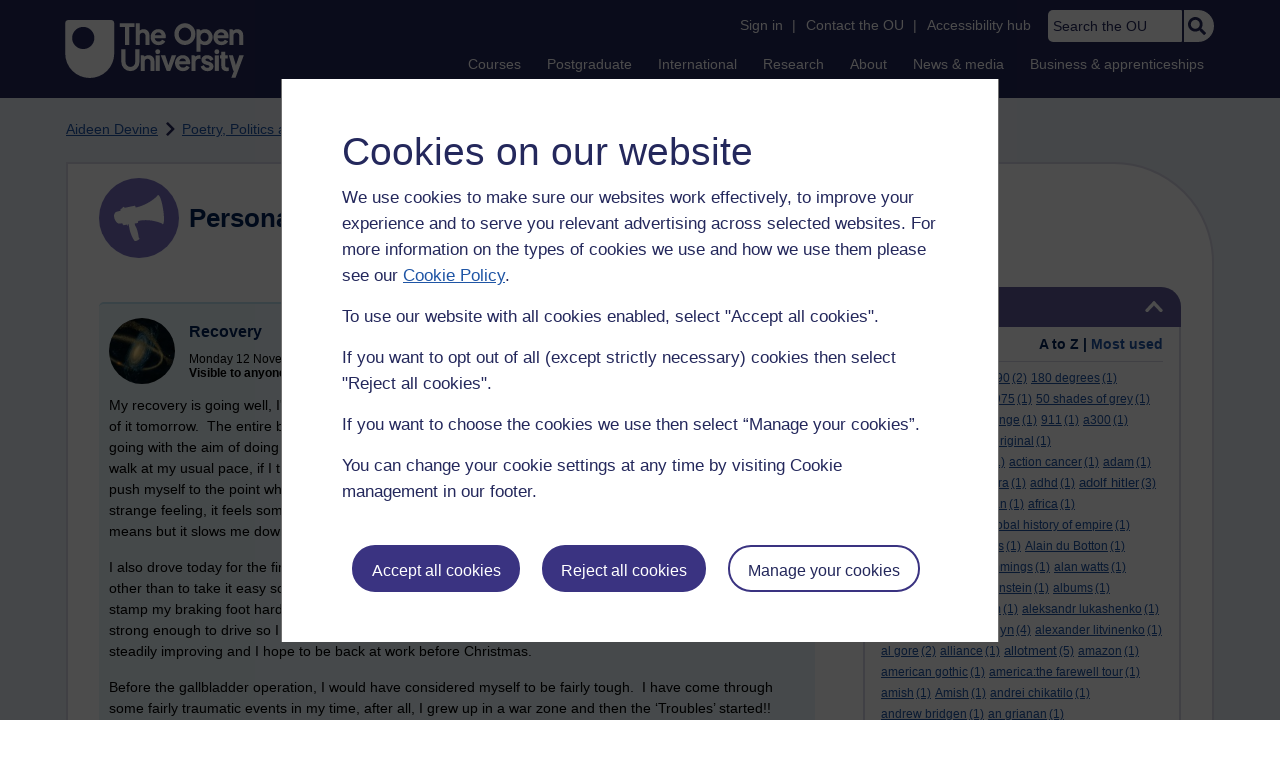

--- FILE ---
content_type: text/html; charset=utf-8
request_url: https://learn1.open.ac.uk/mod/oublog/view.php?user=158982&amp;taglimit=500&tag=robert+plant
body_size: 35145
content:
<!DOCTYPE html>

<html   dir="ltr" lang="en" xml:lang="en">


<head>
    <title>Personal Blogs | learn1</title>
    <link rel="icon" href="https://learn1.open.ac.uk/theme/image.php/osep/theme/1769077354/favicon" />
    <link rel="apple-touch-icon" href="https://learn1.open.ac.uk/theme/image.php/osep/theme/1769077354/apple-touch-icon" />
    <meta name="msapplication-TileColor" content="#ffffff" />
    <meta name="msapplication-TileImage" content="https://learn1.open.ac.uk/theme/image.php/osep/theme/1769077354/ou-logo" />

    <meta http-equiv="Content-Type" content="text/html; charset=utf-8" />
<meta name="keywords" content="moodle, Personal Blogs | learn1" />
<link rel="stylesheet" type="text/css" href="https://learn1.open.ac.uk/theme/yui_combo.php?rollup/3.18.1/yui-moodlesimple-min.css" /><script id="firstthemesheet" type="text/css">/** Required in order to fix style inclusion problems in IE with YUI **/</script><link rel="stylesheet" type="text/css" href="https://learn1.open.ac.uk/theme/styles.php/osep/1769077354_1764143049/all" />
<script>
//<![CDATA[
var M = {}; M.yui = {};
M.pageloadstarttime = new Date();
M.cfg = {"wwwroot":"https:\/\/learn1.open.ac.uk","apibase":"https:\/\/learn1.open.ac.uk\/r.php\/api","homeurl":{},"sesskey":"sPDkXg72KZ","sessiontimeout":"21600","sessiontimeoutwarning":"1200","themerev":"1769077354","slasharguments":1,"theme":"osep","iconsystemmodule":"core\/icon_system_standard","jsrev":"1767867986","admin":"admin","svgicons":true,"usertimezone":"Europe\/London","language":"en","courseId":1,"courseContextId":2,"contextid":15,"contextInstanceId":1,"langrev":1764239689,"templaterev":"1764844810","siteId":1,"userId":0};var yui1ConfigFn = function(me) {if(/-skin|reset|fonts|grids|base/.test(me.name)){me.type='css';me.path=me.path.replace(/\.js/,'.css');me.path=me.path.replace(/\/yui2-skin/,'/assets/skins/sam/yui2-skin')}};
var yui2ConfigFn = function(me) {var parts=me.name.replace(/^moodle-/,'').split('-'),component=parts.shift(),module=parts[0],min='-min';if(/-(skin|core)$/.test(me.name)){parts.pop();me.type='css';min=''}
if(module){var filename=parts.join('-');me.path=component+'/'+module+'/'+filename+min+'.'+me.type}else{me.path=component+'/'+component+'.'+me.type}};
YUI_config = {"debug":false,"base":"https:\/\/learn1.open.ac.uk\/lib\/yuilib\/3.18.1\/","comboBase":"https:\/\/learn1.open.ac.uk\/theme\/yui_combo.php?","combine":true,"filter":null,"insertBefore":"firstthemesheet","groups":{"yui2":{"base":"https:\/\/learn1.open.ac.uk\/lib\/yuilib\/2in3\/2.9.0\/build\/","comboBase":"https:\/\/learn1.open.ac.uk\/theme\/yui_combo.php?","combine":true,"ext":false,"root":"2in3\/2.9.0\/build\/","patterns":{"yui2-":{"group":"yui2","configFn":yui1ConfigFn}}},"moodle":{"name":"moodle","base":"https:\/\/learn1.open.ac.uk\/theme\/yui_combo.php?m\/1767867986\/","combine":true,"comboBase":"https:\/\/learn1.open.ac.uk\/theme\/yui_combo.php?","ext":false,"root":"m\/1767867986\/","patterns":{"moodle-":{"group":"moodle","configFn":yui2ConfigFn}},"filter":null,"modules":{"moodle-core-handlebars":{"condition":{"trigger":"handlebars","when":"after"}},"moodle-core-maintenancemodetimer":{"requires":["base","node"]},"moodle-core-notification":{"requires":["moodle-core-notification-dialogue","moodle-core-notification-alert","moodle-core-notification-confirm","moodle-core-notification-exception","moodle-core-notification-ajaxexception"]},"moodle-core-notification-dialogue":{"requires":["base","node","panel","escape","event-key","dd-plugin","moodle-core-widget-focusafterclose","moodle-core-lockscroll"]},"moodle-core-notification-alert":{"requires":["moodle-core-notification-dialogue"]},"moodle-core-notification-confirm":{"requires":["moodle-core-notification-dialogue"]},"moodle-core-notification-exception":{"requires":["moodle-core-notification-dialogue"]},"moodle-core-notification-ajaxexception":{"requires":["moodle-core-notification-dialogue"]},"moodle-core-actionmenu":{"requires":["base","event","node-event-simulate"]},"moodle-core-chooserdialogue":{"requires":["base","panel","moodle-core-notification"]},"moodle-core-dragdrop":{"requires":["base","node","io","dom","dd","event-key","event-focus","moodle-core-notification"]},"moodle-core-blocks":{"requires":["base","node","io","dom","dd","dd-scroll","moodle-core-dragdrop","moodle-core-notification"]},"moodle-core-lockscroll":{"requires":["plugin","base-build"]},"moodle-core-event":{"requires":["event-custom"]},"moodle-core_availability-form":{"requires":["base","node","event","event-delegate","panel","moodle-core-notification-dialogue","json"]},"moodle-course-dragdrop":{"requires":["base","node","io","dom","dd","dd-scroll","moodle-core-dragdrop","moodle-core-notification","moodle-course-coursebase","moodle-course-util"]},"moodle-course-util":{"requires":["node"],"use":["moodle-course-util-base"],"submodules":{"moodle-course-util-base":{},"moodle-course-util-section":{"requires":["node","moodle-course-util-base"]},"moodle-course-util-cm":{"requires":["node","moodle-course-util-base"]}}},"moodle-course-management":{"requires":["base","node","io-base","moodle-core-notification-exception","json-parse","dd-constrain","dd-proxy","dd-drop","dd-delegate","node-event-delegate"]},"moodle-course-categoryexpander":{"requires":["node","event-key"]},"moodle-form-shortforms":{"requires":["node","base","selector-css3","moodle-core-event"]},"moodle-form-dateselector":{"requires":["base","node","overlay","calendar"]},"moodle-question-searchform":{"requires":["base","node"]},"moodle-question-chooser":{"requires":["moodle-core-chooserdialogue"]},"moodle-availability_completion-form":{"requires":["base","node","event","moodle-core_availability-form"]},"moodle-availability_dar-form":{"requires":["base","node","event","moodle-core_availability-form"]},"moodle-availability_date-form":{"requires":["base","node","event","io","moodle-core_availability-form"]},"moodle-availability_grade-form":{"requires":["base","node","event","moodle-core_availability-form"]},"moodle-availability_group-form":{"requires":["base","node","event","moodle-core_availability-form"]},"moodle-availability_grouping-form":{"requires":["base","node","event","moodle-core_availability-form"]},"moodle-availability_mobileapp-form":{"requires":["base","node","event","moodle-core_availability-form"]},"moodle-availability_otheractivity-form":{"requires":["base","node","event","moodle-core_availability-form"]},"moodle-availability_profile-form":{"requires":["base","node","event","moodle-core_availability-form"]},"moodle-mod_assign-history":{"requires":["node","transition"]},"moodle-mod_customcert-rearrange":{"requires":["dd-delegate","dd-drag"]},"moodle-mod_forumng-savecheck":{"requires":["base","node","io","moodle-core-notification-alert"]},"moodle-mod_quiz-quizbase":{"requires":["base","node"]},"moodle-mod_quiz-toolboxes":{"requires":["base","node","event","event-key","io","moodle-mod_quiz-quizbase","moodle-mod_quiz-util-slot","moodle-core-notification-ajaxexception"]},"moodle-mod_quiz-dragdrop":{"requires":["base","node","io","dom","dd","dd-scroll","moodle-core-dragdrop","moodle-core-notification","moodle-mod_quiz-quizbase","moodle-mod_quiz-util-base","moodle-mod_quiz-util-page","moodle-mod_quiz-util-slot","moodle-course-util"]},"moodle-mod_quiz-modform":{"requires":["base","node","event"]},"moodle-mod_quiz-util":{"requires":["node","moodle-core-actionmenu"],"use":["moodle-mod_quiz-util-base"],"submodules":{"moodle-mod_quiz-util-base":{},"moodle-mod_quiz-util-slot":{"requires":["node","moodle-mod_quiz-util-base"]},"moodle-mod_quiz-util-page":{"requires":["node","moodle-mod_quiz-util-base"]}}},"moodle-mod_quiz-autosave":{"requires":["base","node","event","event-valuechange","node-event-delegate","io-form","datatype-date-format"]},"moodle-mod_quiz-questionchooser":{"requires":["moodle-core-chooserdialogue","moodle-mod_quiz-util","querystring-parse"]},"moodle-message_airnotifier-toolboxes":{"requires":["base","node","io"]},"moodle-report_eventlist-eventfilter":{"requires":["base","event","node","node-event-delegate","datatable","autocomplete","autocomplete-filters"]},"moodle-report_loglive-fetchlogs":{"requires":["base","event","node","io","node-event-delegate"]},"moodle-gradereport_history-userselector":{"requires":["escape","event-delegate","event-key","handlebars","io-base","json-parse","moodle-core-notification-dialogue"]},"moodle-qbank_editquestion-chooser":{"requires":["moodle-core-chooserdialogue"]},"moodle-tool_lp-dragdrop-reorder":{"requires":["moodle-core-dragdrop"]},"moodle-assignfeedback_editpdf-editor":{"requires":["base","event","node","io","graphics","json","event-move","event-resize","transition","querystring-stringify-simple","moodle-core-notification-dialog","moodle-core-notification-alert","moodle-core-notification-warning","moodle-core-notification-exception","moodle-core-notification-ajaxexception"]}}},"gallery":{"name":"gallery","base":"https:\/\/learn1.open.ac.uk\/lib\/yuilib\/gallery\/","combine":true,"comboBase":"https:\/\/learn1.open.ac.uk\/theme\/yui_combo.php?","ext":false,"root":"gallery\/1767867986\/","patterns":{"gallery-":{"group":"gallery"}}}},"modules":{"core_filepicker":{"name":"core_filepicker","fullpath":"https:\/\/learn1.open.ac.uk\/lib\/javascript.php\/1767867986\/repository\/filepicker.js","requires":["base","node","node-event-simulate","json","async-queue","io-base","io-upload-iframe","io-form","yui2-treeview","panel","cookie","datatable","datatable-sort","resize-plugin","dd-plugin","escape","moodle-core_filepicker","moodle-core-notification-dialogue"]},"core_comment":{"name":"core_comment","fullpath":"https:\/\/learn1.open.ac.uk\/lib\/javascript.php\/1767867986\/comment\/comment.js","requires":["base","io-base","node","json","yui2-animation","overlay","escape"]}},"logInclude":[],"logExclude":[],"logLevel":null};
M.yui.loader = {modules: {}};

//]]>
</script>

<link rel="alternate" type="application/atom+xml" title="Atom feed" href="https://learn1.open.ac.uk/mod/oublog/feed.php?format=atom&amp;blog=1&amp;bloginstance=14247&amp;comments=" /><link rel="alternate" type="application/atom+xml" title="RSS feed" href="https://learn1.open.ac.uk/mod/oublog/feed.php?format=rss&amp;blog=1&amp;bloginstance=14247&amp;comments=" />
    
<meta property="og:image" content="https://www.open.ac.uk/ouheaders/gui/Open_University_OG_Image.png"><meta property="og:image:alt" content="The Open University"><meta property="twitter:image" content="https://www.open.ac.uk/ouheaders/gui/Open_University_OG_Image.png"><meta property="og:title" content="The Open University"><!-- ou-head v2.0.0.795 -->

<script src="https://de.cdn-v3.conductrics.com/ac-LXFBNkXiNm/v3/agent-api/js/f-dWyHnIAdDA/dt-EzQ29xSsSbrFdEypQszyo9LrPicxDP?apikey=api-Yj4rznDbbdMSfZflSxhm7BLtxY"></script>

<!-- Google Tag Manager Generic Data Layer -->
<!-- Make sure any site specific layers happen before this line -->
<script>/*<![CDATA[*/window.dataLayer = window.dataLayer || [];/*]]>*/</script>
<!-- End Google Tag Manager Generic Data Layer -->

<!-- Google Tag Manager -->

<script>/*<![CDATA[*/   (function(w,d,s,l,i){w[l]=w[l]||[];w[l].push({'gtm.start':
 new Date().getTime(),event:'gtm.js'});var f=d.getElementsByTagName(s)[0],
 j=d.createElement(s),dl=l!='dataLayer'?'&l='+l:'';j.async=true;j.src=
 'https://sgtm.open.ac.uk/gtm.js?id='+i+dl;f.parentNode.insertBefore(j,f);
 })(window,document,'script','dataLayer','GTM-PPS2SH');
   /*]]>*/</script>
<!-- End Google Tag Manager -->
<!-- Silktide scripting -->
<script defer src="https://analytics.silktide.com/6df84daffb8465655442c815000dfa70.js"></script><script>
      (function (s,i,l,k,y) {
      s[i] = s[i] || y;
      s[l] = s[l] || [];
      s[k] = function(e, p) { p = p || {}; p.event = e; s[l].push(p); };
      s[k]('page_load');
      })(window, 'stConfig', 'stEvents', 'silktide', {});
    </script>
<!-- End Silktide scripting -->

<!-- Start JS-->
<script src="/ouheaders/js/headerfooter.min.js?2.0.0.795"></script>
<!-- End JS replacement -->

<!-- Stylesheets --><link rel="stylesheet" type="text/css" href="/ouheaders/gui/headerfooter.css?2.0.0.795" media="screen">

<!--[if lt IE 9]><link rel="stylesheet" href="/ouheaders/gui/header-footer-ie.css" /><![endif]-->
<link rel="stylesheet" href="/ouheaders/gui/headerfooter-print.css?2.0.0.795" media="print">

<!-- Stylesheets For cassie cookie widget -->
<link rel="stylesheet" type="text/css" href="/ouheaders/gui/cassiecookiewidget.css?2.0.0.795" media="screen">
<!-- End of Stylesheets For cassie cookie widget -->

<!-- End ou-head v2.0.0.795 -->

    <meta name="viewport" content="width=device-width, initial-scale=1.0" />

    <!-- Ouput content for custom CSS. -->
</head>


<body  id="page-mod-oublog-view" class="osep-layoutright osep-courseformat-site osep-mobile ouheaderversion2_0_0_795 format-site osep-disable-usertours  path-mod path-mod-oublog chrome dir-ltr lang-en yui-skin-sam yui3-skin-sam learn1-open-ac-uk pagelayout-incourse course-1 context-15 cmid-1 cm-type-oublog notloggedin theme ou-ia-public">

<!-- ou-header v2.0.0.795 -->
<div class="ou_gtaiframe"><noscript><iframe src="https://sgtm.open.ac.uk/ns.html?id=GTM-PPS2SH" height="0" width="0" style="display:none;visibility:hidden" name="GTM"></iframe></noscript></div>
<div id="ou-head">
   <div id="ou-header"><a class="ou-skip" href="#maincontent" id="ou-skip-anchor-tutor-home" data-translate="true"><i class="int-icon int-icon-arrow-circle-down"></i>Skip to content
         </a>
      
      <div id="ou-logo">
         <a class="ou-logo england" href="https://www.open.ac.uk/" title="The Open University">
            <img src="/ouheaders/gui/OU_Logo_Mobile.svg?2.0.0.795" srcset="/ouheaders/gui/OU_Logo_Mobile.svg?2.0.0.795 1x, /ouheaders/gui/OU_Logo_Mobile.svg?2.0.0.795 2x" alt="The Open University">
            </a>
         <a class="ou-logo roi" href="https://www.open.ac.uk/republic-of-ireland/" title="The Open University">
            <img src="/ouheaders/gui/OU_Logo_Mobile.svg?2.0.0.795" srcset="/ouheaders/gui/OU_Logo_Mobile.svg?2.0.0.795 1x, /ouheaders/gui/OU_Logo_Mobile.svg?2.0.0.795 2x" alt="The Open University">
            </a>
         <a class="ou-logo nir" href="https://www.open.ac.uk/northern-ireland/" title="The Open University">
            <img src="/ouheaders/gui/OU_Logo_Mobile.svg?2.0.0.795" srcset="/ouheaders/gui/OU_Logo_Mobile.svg?2.0.0.795 1x, /ouheaders/gui/OU_Logo_Mobile.svg?2.0.0.795 2x" alt="The Open University">
            </a>
         <a class="ou-logo scotland" href="https://www.open.ac.uk/scotland/" title="The Open University">
            <img src="/ouheaders/gui/OU_Logo_Mobile.svg?2.0.0.795" srcset="/ouheaders/gui/OU_Logo_Mobile.svg?2.0.0.795 1x, /ouheaders/gui/OU_Logo_Mobile.svg?2.0.0.795 2x" alt="The Open University">
            </a>
         <a class="ou-logo wales" href="https://www.open.ac.uk/wales/en/" title="The Open University">
            <img src="/ouheaders/gui/OU_Logo_Mobile.svg?2.0.0.795" srcset="/ouheaders/gui/OU_Logo_Mobile.svg?2.0.0.795 1x, /ouheaders/gui/OU_Logo_Mobile.svg?2.0.0.795 2x" alt="The Open University">
            </a>
         <a class="ou-logo cymraeg" href="https://www.open.ac.uk/wales/cy/" title="The Open University">
            <img src="/ouheaders/gui/OU_Logo_Mobile.svg?2.0.0.795" srcset="/ouheaders/gui/OU_Logo_Mobile.svg?2.0.0.795 1x, /ouheaders/gui/OU_Logo_Mobile.svg?2.0.0.795 2x" alt="The Open University">
            </a>
         <a class="ou-logo nonav" href="javascript:void(0);" title="The Open University">
            <img src="/ouheaders/gui/OU_Logo_Mobile.svg?2.0.0.795" srcset="/ouheaders/gui/OU_Logo_Mobile.svg?2.0.0.795 1x, /ouheaders/gui/OU_Logo_Mobile.svg?2.0.0.795 2x" alt="The Open University">
            </a>
         </div>
      <div id="mod-mobile-basket"><button onclick="javascript:mc_show_mobile_basket()" id="mod-basket-link" aria-label="Shopping cart - Your module choices"><i class="int-icon int-icon-shopping-cart int-icon-2x"></i><span id="mc-mobilecredits">0</span>cr
            </button></div>
      <div class="ou-identity">
         <p class="ou-identity-name" data-hj-masked=""></p>
      </div>
      <div class="ou-mobile-menu-toggle-div"><a href="#" class="ou-mobile-menu-toggle icon-up" id="ou-mobile-menu-toggle"><img src="/ouheaders/gui/Accordion_Chevron_Down.svg?2.0.0.795" srcset="/ouheaders/gui/Accordion_Chevron_Down.svg?2.0.0.795 1x, /ouheaders/gui/Accordion_Chevron_Down.svg?2.0.0.795 2x" alt="Toggle service links" title="Toggle service links"></a></div>
      
      <div id="ou-header-nav">
         <div id="ou-service-links" aria-label="Your links" role="navigation">
            <div id="ou-identity">
               <p class="ou-identity-name" data-hj-masked=""></p>
               <p id="ou-identity-id" data-hj-masked=""></p>
            </div>
            <ul>
               <li class="ou-role-signin" id="ou-signin1"><a href="https://msds.open.ac.uk/signon/sams001.aspx" id="ou-signin2" data-translate="true">Sign in</a><span>|</span></li>
               <li class="ou-role-signout ou-header-remove" id="ou-signout"><a href="https://msds.open.ac.uk/signon/samsoff.aspx" id="ou-signout2" data-translate="true">Sign out</a><span>|</span></li>
               
               <li id="ou-myaccount" class="ou-header-remove">
                  <a href="https://msds.open.ac.uk/students/" data-translate="true">My Account</a>
                  <span>|</span>
                  </li>
               
               <li id="ou-studenthome" class="ou-header-remove">
                  <a href="https://msds.open.ac.uk/students/" data-translate="true">StudentHome</a>
                  <span>|</span>
                  </li>
               
               <li id="ou-tutorhome" class="ou-header-remove">
                  <a href="https://msds.open.ac.uk/tutorhome/" data-translate="true">TutorHome</a>
                  <span>|</span>
                  </li>
               
               <li id="ou-intranethome" class="ou-header-remove">
                  <a href="https://intranet.open.ac.uk/oulife-home/" data-translate="true">IntranetHome</a>
                  <span>|</span>
                  </li>
               
               <li id="ou-contact"><a href="https://www.open.ac.uk/contact" data-translate="true" class="ou-ia-public" id="ou-public-contact">Contact the OU</a><a href="https://www2.open.ac.uk/students/help/your-contacts/" data-translate="true" class="ou-ia-student" id="ou-student-contact">Contact the OU</a><a href="https://www2.open.ac.uk/tutors/help/who-to-contact/" data-translate="true" class="ou-ia-tutor" id="ou-tutor-contact">Contact the OU</a><span>|</span></li>
               <li><a href="https://www.open.ac.uk/about/main/strategy-and-policies/policies-and-statements/website-accessibility-open-university" data-translate="true" class="ou-display-public-tutor">Accessibility hub</a><a href="https://www.open.ac.uk/about/main/strategy-and-policies/policies-and-statements/website-accessibility-open-university/" data-translate="true" class="ou-ia-student">Accessibility hub</a></li>
               <li class="ou-search ou-ia-public"><label for="ou-header-search-public" class="ou-hide" data-translate="true">Search the OU</label><input type="search" id="ou-header-search-public" class="ou-header-search" name="q" data-translate="true" placeholder="Search the OU" onkeyup="javascript: onSearchBoxInput(event);"><div class="ou-button-container"><button type="button" value="Search" id="search-button-header" onclick="submitSearch('ou-header-search-public');"><img src="/ouheaders/gui/Search_Icon_Magnifier.svg?2.0.0.795" srcset="/ouheaders/gui/Search_Icon_Magnifier.svg?2.0.0.795 1x, /ouheaders/gui/Search_Icon_Magnifier.svg?2.0.0.795 2x" alt="Search" title="Search"></button></div>
               </li>
            </ul>
         </div>
         <!-- end ou-service-links -->
         <div class="ou-ia-nav" id="ou-ia-nav" aria-label="Main" role="navigation">
            
            <ul class="ou-ia-public">
               
               <li class="ou-ia-courses">
                  <a href="https://www.open.ac.uk/courses">Courses</a>
                  </li>
               
               <li class="ou-ia-postgraduate">
                  <a href="https://www.open.ac.uk/postgraduate">Postgraduate</a>
                  </li>
               
               <li class="ou-ia-inter_national">
                  <a href="https://www.open.ac.uk/courses/international-students">International</a>
                  </li>
               
               <li class="ou-ia-research">
                  <a href="https://research.open.ac.uk/">Research</a>
                  </li>
               
               <li class="ou-ia-about">
                  <a href="https://about.open.ac.uk/">About</a>
                  </li>
               
               <li class="ou-ia-news">
                  <a href="https://www.open.ac.uk/blogs/news/">News &amp; media</a>
                  </li>
               
               <li class="ou-ia-business">
                  <a href="https://business.open.ac.uk/">Business &amp; apprenticeships</a>
                  </li>
               </ul>
            </div>
         <!-- end ou-ia-nav -->
         </div>
      <!--end ou-header-navigation-->
      </div>
</div><!-- End ou-header v2.0.0.795 -->
<script>
const ouHeaderLink = document.querySelector('#ou-header a.ou-skip');
if (ouHeaderLink) {
    ouHeaderLink.addEventListener('click', function(e) {
        e.preventDefault();
        location.hash = '';
        location.hash = '#maincontent';
    });
} else {
    console.log('theme_osep: Unable to activate OU header skip link');
}
</script>











<div>
    <a class="visually-hidden-focusable" href="#maincontent">Skip to main content</a>
</div><script src="https://learn1.open.ac.uk/lib/javascript.php/1767867986/lib/polyfills/polyfill.js"></script>
<script src="https://learn1.open.ac.uk/theme/yui_combo.php?rollup/3.18.1/yui-moodlesimple-min.js"></script><script src="https://learn1.open.ac.uk/lib/javascript.php/1767867986/lib/javascript-static.js"></script>
<script>
//<![CDATA[
document.body.className += ' jsenabled';
//]]>
</script>



<div id="ou-org">
   
    <div id="ou-site">
        <div class="osep" id="ou-site-body">
            
            <div id="page">
                    <header id="page-header"><div id="course-header"></div><div class="clearfix" id="page-navbar"><div class="breadcrumb-nav"><nav aria-label="Breadcrumbs"><ul><li><span itemscope="" itemtype="http://data-vocabulary.org/Breadcrumb"><a itemprop="url" href="https://learn1.open.ac.uk/user/view.php?id=158982"><span itemprop="title">Aideen Devine</span></a></span></li><li><img src="https://learn1.open.ac.uk/theme/image.php/osep/theme_osep/1769077354/nav-separator" alt="" /> <span itemscope="" itemtype="http://data-vocabulary.org/Breadcrumb"><a itemprop="url" href="https://learn1.open.ac.uk/mod/oublog/view.php?user=158982"><span itemprop="title">Poetry, Politics and Opinions</span></a></span></li><li><img src="https://learn1.open.ac.uk/theme/image.php/osep/theme_osep/1769077354/nav-separator" alt="" /> <span tabindex="0">Filter: robert plant</span></li></ul></nav></div></div></header>
                
                
                <div id="page-content" class="">
                    
                    <div id="osep-pagewrapper" class="">
                            <div id="osep-mobileheading"><h2>Personal Blogs</h2></div>
                        
                            <div id="osep-sidecol">
                                <aside id="block-region-side-post" class="block-region osep-postblocks" data-blockregion="side-post" data-droptarget="1" aria-labelledby="side-post-block-region-heading"><a href="#sb-2" class="sr-only sr-only-focusable">Skip Tags</a>



<section id="oublog-tags"
         class=" block block__fake block_with_controls
         card mb-3  oublog-sideblock block block_fake osep-hastitle"
         role="complementary"
         data-block="_fake"
         data-instanceid="0"
         data-instance-id="0"
         aria-labelledby="instance-0fboublog-tags-header"
    >

    <div class="card-body p-3">

            <h2 id="instance-0fboublog-tags-header" class="card-title d-inline"
                title="Tags">Tags</h2>


            <div class="block-controls pull-right header">
                <div class="osep-showhide-desktop">
    <img class="osep-hideblock" tabindex="0" src="https://learn1.open.ac.uk/theme/image.php/osep/core/1769077354/t/switch_minus_white"
         alt="Hide Tags block"
             data-osepid="0_oublog_blocktags"
/>
    <img class="osep-showblock" tabindex="0" src="https://learn1.open.ac.uk/theme/image.php/osep/core/1769077354/t/switch_plus_white"
         alt="Show Tags block"
         data-osepid="0_oublog_blocktags"
/>
</div>
<div class="osep-showhide-mobile">
    <img class="osep-hideblock" tabindex="0" src="https://learn1.open.ac.uk/theme/image.php/osep/core/1769077354/t/switch_minus_white"
         alt="Hide Tags block"/>
    <img class="osep-showblock" tabindex="0" src="https://learn1.open.ac.uk/theme/image.php/osep/core/1769077354/t/switch_plus_white"
         alt="Show Tags block"/>
</div>
            </div>

        <div class="card-text content mt-3 osep-showhideblock" data-osepshowhide='0'>
            <div class="oublog-tag-order">Order:<a class="btn btn-link p-0" role="button"
    data-bs-container="body" data-bs-toggle="popover" data-bs-trigger="click"
    data-bs-placement="right"
    data-bs-html="true" tabindex="0" data-bs-trigger="focus"
    data-bs-content="
        <div class='help-popover-container'>
            <div class='popover-head'>Order:</div>
            <div class='popover-content'>
                &lt;div class=&quot;no-overflow&quot;&gt;&lt;p&gt;You can choose to order the display of the list of tags used,
either in alphabetical order or by number of posts used in.
Select the two links to switch between ordering methods,
this choice is remembered and will be used on subsequent views.&lt;/p&gt;
&lt;/div&gt;
            </div>
         </div>
        ">
  <img class="icon " alt="Help with Order:" title="Help with Order:" src="https://learn1.open.ac.uk/theme/image.php/osep/core/1769077354/help" />
</a><span class="oublog-tag-order-actions">&nbsp;A to Z | <a href="https://learn1.open.ac.uk/mod/oublog/view.php?id=0&amp;user=158982&amp;page=0&amp;tag=robert%20plant&amp;tagorder=use&amp;taglimit=500">Most used</a></span></div><div class="oublog-tag-items"><a href="/mod/oublog/view.php?user=158982&amp;tag=12+rules+for+life" class="oublog-tag-cloud-0"><span class="oublog-tagname">12&nbsp;rules&nbsp;for&nbsp;life</span><span class="oublog-tagcount">(1)</span></a> <a href="/mod/oublog/view.php?user=158982&amp;tag=1690" class="oublog-tag-cloud-0"><span class="oublog-tagname">1690</span><span class="oublog-tagcount">(2)</span></a> <a href="/mod/oublog/view.php?user=158982&amp;tag=180+degrees" class="oublog-tag-cloud-0"><span class="oublog-tagname">180&nbsp;degrees</span><span class="oublog-tagcount">(1)</span></a> <a href="/mod/oublog/view.php?user=158982&amp;tag=1916" class="oublog-tag-cloud-0"><span class="oublog-tagname">1916</span><span class="oublog-tagcount">(2)</span></a> <a href="/mod/oublog/view.php?user=158982&amp;tag=1960%27s" class="oublog-tag-cloud-0"><span class="oublog-tagname">1960's</span><span class="oublog-tagcount">(1)</span></a> <a href="/mod/oublog/view.php?user=158982&amp;tag=1975" class="oublog-tag-cloud-0"><span class="oublog-tagname">1975</span><span class="oublog-tagcount">(1)</span></a> <a href="/mod/oublog/view.php?user=158982&amp;tag=50+shades+of+grey" class="oublog-tag-cloud-0"><span class="oublog-tagname">50&nbsp;shades&nbsp;of&nbsp;grey</span><span class="oublog-tagcount">(1)</span></a> <a href="/mod/oublog/view.php?user=158982&amp;tag=5g" class="oublog-tag-cloud-0"><span class="oublog-tagname">5g</span><span class="oublog-tagcount">(1)</span></a> <a href="/mod/oublog/view.php?user=158982&amp;tag=5+Peaks+Challenge" class="oublog-tag-cloud-0"><span class="oublog-tagname">5&nbsp;Peaks&nbsp;Challenge</span><span class="oublog-tagcount">(1)</span></a> <a href="/mod/oublog/view.php?user=158982&amp;tag=911" class="oublog-tag-cloud-0"><span class="oublog-tagname">911</span><span class="oublog-tagcount">(1)</span></a> <a href="/mod/oublog/view.php?user=158982&amp;tag=a300" class="oublog-tag-cloud-0"><span class="oublog-tagname">a300</span><span class="oublog-tagcount">(1)</span></a> <a href="/mod/oublog/view.php?user=158982&amp;tag=a326" class="oublog-tag-cloud-0"><span class="oublog-tagname">a326</span><span class="oublog-tagcount">(1)</span></a> <a href="/mod/oublog/view.php?user=158982&amp;tag=a363" class="oublog-tag-cloud-0"><span class="oublog-tagname">a363</span><span class="oublog-tagcount">(1)</span></a> <a href="/mod/oublog/view.php?user=158982&amp;tag=aboriginal" class="oublog-tag-cloud-0"><span class="oublog-tagname">aboriginal</span><span class="oublog-tagcount">(1)</span></a> <a href="/mod/oublog/view.php?user=158982&amp;tag=a+change+in+altitude" class="oublog-tag-cloud-0"><span class="oublog-tagname">a&nbsp;change&nbsp;in&nbsp;altitude</span><span class="oublog-tagcount">(1)</span></a> <a href="/mod/oublog/view.php?user=158982&amp;tag=action+cancer" class="oublog-tag-cloud-0"><span class="oublog-tagname">action&nbsp;cancer</span><span class="oublog-tagcount">(1)</span></a> <a href="/mod/oublog/view.php?user=158982&amp;tag=adam" class="oublog-tag-cloud-0"><span class="oublog-tagname">adam</span><span class="oublog-tagcount">(1)</span></a> <a href="/mod/oublog/view.php?user=158982&amp;tag=adam+curtis" class="oublog-tag-cloud-0"><span class="oublog-tagname">adam&nbsp;curtis</span><span class="oublog-tagcount">(1)</span></a> <a href="/mod/oublog/view.php?user=158982&amp;tag=ad+astra" class="oublog-tag-cloud-0"><span class="oublog-tagname">ad&nbsp;astra</span><span class="oublog-tagcount">(1)</span></a> <a href="/mod/oublog/view.php?user=158982&amp;tag=adhd" class="oublog-tag-cloud-0"><span class="oublog-tagname">adhd</span><span class="oublog-tagcount">(1)</span></a> <a href="/mod/oublog/view.php?user=158982&amp;tag=adolf+hitler" class="oublog-tag-cloud-1"><span class="oublog-tagname">adolf&nbsp;hitler</span><span class="oublog-tagcount">(3)</span></a> <a href="/mod/oublog/view.php?user=158982&amp;tag=aengus" class="oublog-tag-cloud-0"><span class="oublog-tagname">aengus</span><span class="oublog-tagcount">(1)</span></a> <a href="/mod/oublog/view.php?user=158982&amp;tag=afghanistan" class="oublog-tag-cloud-0"><span class="oublog-tagname">afghanistan</span><span class="oublog-tagcount">(1)</span></a> <a href="/mod/oublog/view.php?user=158982&amp;tag=africa" class="oublog-tag-cloud-0"><span class="oublog-tagname">africa</span><span class="oublog-tagcount">(1)</span></a> <a href="/mod/oublog/view.php?user=158982&amp;tag=after+tamerlane+the+global+history+of+empire" class="oublog-tag-cloud-0"><span class="oublog-tagname">after&nbsp;tamerlane&nbsp;the&nbsp;global&nbsp;history&nbsp;of&nbsp;empire</span><span class="oublog-tagcount">(1)</span></a> <a href="/mod/oublog/view.php?user=158982&amp;tag=agent+6" class="oublog-tag-cloud-0"><span class="oublog-tagname">agent&nbsp;6</span><span class="oublog-tagcount">(2)</span></a> <a href="/mod/oublog/view.php?user=158982&amp;tag=aid" class="oublog-tag-cloud-0"><span class="oublog-tagname">aid</span><span class="oublog-tagcount">(1)</span></a> <a href="/mod/oublog/view.php?user=158982&amp;tag=aids" class="oublog-tag-cloud-0"><span class="oublog-tagname">aids</span><span class="oublog-tagcount">(1)</span></a> <a href="/mod/oublog/view.php?user=158982&amp;tag=Alain+du+Botton" class="oublog-tag-cloud-0"><span class="oublog-tagname">Alain&nbsp;du&nbsp;Botton</span><span class="oublog-tagcount">(1)</span></a> <a href="/mod/oublog/view.php?user=158982&amp;tag=alan+carr" class="oublog-tag-cloud-0"><span class="oublog-tagname">alan&nbsp;carr</span><span class="oublog-tagcount">(1)</span></a> <a href="/mod/oublog/view.php?user=158982&amp;tag=alan+cummings" class="oublog-tag-cloud-0"><span class="oublog-tagname">alan&nbsp;cummings</span><span class="oublog-tagcount">(1)</span></a> <a href="/mod/oublog/view.php?user=158982&amp;tag=alan+watts" class="oublog-tag-cloud-0"><span class="oublog-tagname">alan&nbsp;watts</span><span class="oublog-tagcount">(1)</span></a> <a href="/mod/oublog/view.php?user=158982&amp;tag=alarm+call" class="oublog-tag-cloud-0"><span class="oublog-tagname">alarm&nbsp;call</span><span class="oublog-tagcount">(1)</span></a> <a href="/mod/oublog/view.php?user=158982&amp;tag=albert+einstein" class="oublog-tag-cloud-0"><span class="oublog-tagname">albert&nbsp;einstein</span><span class="oublog-tagcount">(1)</span></a> <a href="/mod/oublog/view.php?user=158982&amp;tag=albums" class="oublog-tag-cloud-0"><span class="oublog-tagname">albums</span><span class="oublog-tagcount">(1)</span></a> <a href="/mod/oublog/view.php?user=158982&amp;tag=alcohol" class="oublog-tag-cloud-0"><span class="oublog-tagname">alcohol</span><span class="oublog-tagcount">(2)</span></a> <a href="/mod/oublog/view.php?user=158982&amp;tag=alcoholism" class="oublog-tag-cloud-0"><span class="oublog-tagname">alcoholism</span><span class="oublog-tagcount">(1)</span></a> <a href="/mod/oublog/view.php?user=158982&amp;tag=aleksandr+lukashenko" class="oublog-tag-cloud-0"><span class="oublog-tagname">aleksandr&nbsp;lukashenko</span><span class="oublog-tagcount">(1)</span></a> <a href="/mod/oublog/view.php?user=158982&amp;tag=aleksandr+solzhenitsyn" class="oublog-tag-cloud-1"><span class="oublog-tagname">aleksandr&nbsp;solzhenitsyn</span><span class="oublog-tagcount">(4)</span></a> <a href="/mod/oublog/view.php?user=158982&amp;tag=alexander+litvinenko" class="oublog-tag-cloud-0"><span class="oublog-tagname">alexander&nbsp;litvinenko</span><span class="oublog-tagcount">(1)</span></a> <a href="/mod/oublog/view.php?user=158982&amp;tag=al+gore" class="oublog-tag-cloud-0"><span class="oublog-tagname">al&nbsp;gore</span><span class="oublog-tagcount">(2)</span></a> <a href="/mod/oublog/view.php?user=158982&amp;tag=alliance" class="oublog-tag-cloud-0"><span class="oublog-tagname">alliance</span><span class="oublog-tagcount">(1)</span></a> <a href="/mod/oublog/view.php?user=158982&amp;tag=allotment" class="oublog-tag-cloud-1"><span class="oublog-tagname">allotment</span><span class="oublog-tagcount">(5)</span></a> <a href="/mod/oublog/view.php?user=158982&amp;tag=amazon" class="oublog-tag-cloud-0"><span class="oublog-tagname">amazon</span><span class="oublog-tagcount">(1)</span></a> <a href="/mod/oublog/view.php?user=158982&amp;tag=american+gothic" class="oublog-tag-cloud-0"><span class="oublog-tagname">american&nbsp;gothic</span><span class="oublog-tagcount">(1)</span></a> <a href="/mod/oublog/view.php?user=158982&amp;tag=america%3Athe+farewell+tour" class="oublog-tag-cloud-0"><span class="oublog-tagname">america:the&nbsp;farewell&nbsp;tour</span><span class="oublog-tagcount">(1)</span></a> <a href="/mod/oublog/view.php?user=158982&amp;tag=amish" class="oublog-tag-cloud-0"><span class="oublog-tagname">amish</span><span class="oublog-tagcount">(1)</span></a> <a href="/mod/oublog/view.php?user=158982&amp;tag=Amish" class="oublog-tag-cloud-0"><span class="oublog-tagname">Amish</span><span class="oublog-tagcount">(1)</span></a> <a href="/mod/oublog/view.php?user=158982&amp;tag=andrei+chikatilo" class="oublog-tag-cloud-0"><span class="oublog-tagname">andrei&nbsp;chikatilo</span><span class="oublog-tagcount">(1)</span></a> <a href="/mod/oublog/view.php?user=158982&amp;tag=andrew+bridgen" class="oublog-tag-cloud-0"><span class="oublog-tagname">andrew&nbsp;bridgen</span><span class="oublog-tagcount">(1)</span></a> <a href="/mod/oublog/view.php?user=158982&amp;tag=an+grianan" class="oublog-tag-cloud-0"><span class="oublog-tagname">an&nbsp;grianan</span><span class="oublog-tagcount">(1)</span></a> <a href="/mod/oublog/view.php?user=158982&amp;tag=an+grianan+aligh" class="oublog-tag-cloud-0"><span class="oublog-tagname">an&nbsp;grianan&nbsp;aligh</span><span class="oublog-tagcount">(1)</span></a> <a href="/mod/oublog/view.php?user=158982&amp;tag=an+grianan+theatre" class="oublog-tag-cloud-0"><span class="oublog-tagname">an&nbsp;grianan&nbsp;theatre</span><span class="oublog-tagcount">(2)</span></a> <a href="/mod/oublog/view.php?user=158982&amp;tag=animal+farm" class="oublog-tag-cloud-0"><span class="oublog-tagname">animal&nbsp;farm</span><span class="oublog-tagcount">(1)</span></a> <a href="/mod/oublog/view.php?user=158982&amp;tag=anita+shreve" class="oublog-tag-cloud-0"><span class="oublog-tagname">anita&nbsp;shreve</span><span class="oublog-tagcount">(1)</span></a> <a href="/mod/oublog/view.php?user=158982&amp;tag=ann+frank" class="oublog-tag-cloud-0"><span class="oublog-tagname">ann&nbsp;frank</span><span class="oublog-tagcount">(1)</span></a> <a href="/mod/oublog/view.php?user=158982&amp;tag=anniversary" class="oublog-tag-cloud-0"><span class="oublog-tagname">anniversary</span><span class="oublog-tagcount">(1)</span></a> <a href="/mod/oublog/view.php?user=158982&amp;tag=antoine+bechamp" class="oublog-tag-cloud-0"><span class="oublog-tagname">antoine&nbsp;bechamp</span><span class="oublog-tagcount">(1)</span></a> <a href="/mod/oublog/view.php?user=158982&amp;tag=antoine+de+saint+exupery" class="oublog-tag-cloud-0"><span class="oublog-tagname">antoine&nbsp;de&nbsp;saint&nbsp;exupery</span><span class="oublog-tagcount">(1)</span></a> <a href="/mod/oublog/view.php?user=158982&amp;tag=anyone+who+tells+you+vaccines+are+safe+and+effecti" class="oublog-tag-cloud-0"><span class="oublog-tagname">anyone&nbsp;who&nbsp;tells&nbsp;you&nbsp;vaccines&nbsp;are&nbsp;safe&nbsp;and&nbsp;effecti</span><span class="oublog-tagcount">(1)</span></a> <a href="/mod/oublog/view.php?user=158982&amp;tag=apartheid" class="oublog-tag-cloud-0"><span class="oublog-tagname">apartheid</span><span class="oublog-tagcount">(1)</span></a> <a href="/mod/oublog/view.php?user=158982&amp;tag=arms+industry" class="oublog-tag-cloud-0"><span class="oublog-tagname">arms&nbsp;industry</span><span class="oublog-tagcount">(1)</span></a> <a href="/mod/oublog/view.php?user=158982&amp;tag=arrival" class="oublog-tag-cloud-0"><span class="oublog-tagname">arrival</span><span class="oublog-tagcount">(1)</span></a> <a href="/mod/oublog/view.php?user=158982&amp;tag=art" class="oublog-tag-cloud-3"><span class="oublog-tagname">art</span><span class="oublog-tagcount">(11)</span></a> <a href="/mod/oublog/view.php?user=158982&amp;tag=arthur+golden" class="oublog-tag-cloud-0"><span class="oublog-tagname">arthur&nbsp;golden</span><span class="oublog-tagcount">(1)</span></a> <a href="/mod/oublog/view.php?user=158982&amp;tag=asda" class="oublog-tag-cloud-0"><span class="oublog-tagname">asda</span><span class="oublog-tagcount">(2)</span></a> <a href="/mod/oublog/view.php?user=158982&amp;tag=astra+zeneca" class="oublog-tag-cloud-0"><span class="oublog-tagname">astra&nbsp;zeneca</span><span class="oublog-tagcount">(1)</span></a> <a href="/mod/oublog/view.php?user=158982&amp;tag=atom+heart+floyd" class="oublog-tag-cloud-0"><span class="oublog-tagname">atom&nbsp;heart&nbsp;floyd</span><span class="oublog-tagcount">(1)</span></a> <a href="/mod/oublog/view.php?user=158982&amp;tag=atomic+habit" class="oublog-tag-cloud-0"><span class="oublog-tagname">atomic&nbsp;habit</span><span class="oublog-tagcount">(1)</span></a> <a href="/mod/oublog/view.php?user=158982&amp;tag=at%26t" class="oublog-tag-cloud-0"><span class="oublog-tagname">at&t</span><span class="oublog-tagcount">(1)</span></a> <a href="/mod/oublog/view.php?user=158982&amp;tag=auschwitz" class="oublog-tag-cloud-0"><span class="oublog-tagname">auschwitz</span><span class="oublog-tagcount">(1)</span></a> <a href="/mod/oublog/view.php?user=158982&amp;tag=austerity" class="oublog-tag-cloud-1"><span class="oublog-tagname">austerity</span><span class="oublog-tagcount">(5)</span></a> <a href="/mod/oublog/view.php?user=158982&amp;tag=avatar" class="oublog-tag-cloud-0"><span class="oublog-tagname">avatar</span><span class="oublog-tagcount">(1)</span></a> <a href="/mod/oublog/view.php?user=158982&amp;tag=a+year+in+provence" class="oublog-tag-cloud-0"><span class="oublog-tagname">a&nbsp;year&nbsp;in&nbsp;provence</span><span class="oublog-tagcount">(1)</span></a> <a href="/mod/oublog/view.php?user=158982&amp;tag=baby+herman" class="oublog-tag-cloud-0"><span class="oublog-tagname">baby&nbsp;herman</span><span class="oublog-tagcount">(1)</span></a> <a href="/mod/oublog/view.php?user=158982&amp;tag=balor+theatre" class="oublog-tag-cloud-0"><span class="oublog-tagname">balor&nbsp;theatre</span><span class="oublog-tagcount">(1)</span></a> <a href="/mod/oublog/view.php?user=158982&amp;tag=bankers" class="oublog-tag-cloud-2"><span class="oublog-tagname">bankers</span><span class="oublog-tagcount">(7)</span></a> <a href="/mod/oublog/view.php?user=158982&amp;tag=banks" class="oublog-tag-cloud-0"><span class="oublog-tagname">banks</span><span class="oublog-tagcount">(1)</span></a> <a href="/mod/oublog/view.php?user=158982&amp;tag=banksy" class="oublog-tag-cloud-0"><span class="oublog-tagname">banksy</span><span class="oublog-tagcount">(1)</span></a> <a href="/mod/oublog/view.php?user=158982&amp;tag=barbie" class="oublog-tag-cloud-0"><span class="oublog-tagname">barbie</span><span class="oublog-tagcount">(1)</span></a> <a href="/mod/oublog/view.php?user=158982&amp;tag=batman" class="oublog-tag-cloud-0"><span class="oublog-tagname">batman</span><span class="oublog-tagcount">(1)</span></a> <a href="/mod/oublog/view.php?user=158982&amp;tag=battle+of+britain" class="oublog-tag-cloud-0"><span class="oublog-tagname">battle&nbsp;of&nbsp;britain</span><span class="oublog-tagcount">(1)</span></a> <a href="/mod/oublog/view.php?user=158982&amp;tag=bavaria" class="oublog-tag-cloud-0"><span class="oublog-tagname">bavaria</span><span class="oublog-tagcount">(1)</span></a> <a href="/mod/oublog/view.php?user=158982&amp;tag=baz+luhrmann" class="oublog-tag-cloud-0"><span class="oublog-tagname">baz&nbsp;luhrmann</span><span class="oublog-tagcount">(1)</span></a> <a href="/mod/oublog/view.php?user=158982&amp;tag=bbc" class="oublog-tag-cloud-2"><span class="oublog-tagname">bbc</span><span class="oublog-tagcount">(8)</span></a> <a href="/mod/oublog/view.php?user=158982&amp;tag=bbc+4" class="oublog-tag-cloud-0"><span class="oublog-tagname">bbc&nbsp;4</span><span class="oublog-tagcount">(2)</span></a> <a href="/mod/oublog/view.php?user=158982&amp;tag=bealtaine" class="oublog-tag-cloud-0"><span class="oublog-tagname">bealtaine</span><span class="oublog-tagcount">(1)</span></a> <a href="/mod/oublog/view.php?user=158982&amp;tag=beauty+industry" class="oublog-tag-cloud-0"><span class="oublog-tagname">beauty&nbsp;industry</span><span class="oublog-tagcount">(1)</span></a> <a href="/mod/oublog/view.php?user=158982&amp;tag=beavis+and+butthead" class="oublog-tag-cloud-0"><span class="oublog-tagname">beavis&nbsp;and&nbsp;butthead</span><span class="oublog-tagcount">(1)</span></a> <a href="/mod/oublog/view.php?user=158982&amp;tag=beckhams" class="oublog-tag-cloud-0"><span class="oublog-tagname">beckhams</span><span class="oublog-tagcount">(1)</span></a> <a href="/mod/oublog/view.php?user=158982&amp;tag=bedroom+tax" class="oublog-tag-cloud-0"><span class="oublog-tagname">bedroom&nbsp;tax</span><span class="oublog-tagcount">(2)</span></a> <a href="/mod/oublog/view.php?user=158982&amp;tag=belarus" class="oublog-tag-cloud-0"><span class="oublog-tagname">belarus</span><span class="oublog-tagcount">(1)</span></a> <a href="/mod/oublog/view.php?user=158982&amp;tag=belbin+team+role+inventory" class="oublog-tag-cloud-0"><span class="oublog-tagname">belbin&nbsp;team&nbsp;role&nbsp;inventory</span><span class="oublog-tagcount">(1)</span></a> <a href="/mod/oublog/view.php?user=158982&amp;tag=bel+canto" class="oublog-tag-cloud-0"><span class="oublog-tagname">bel&nbsp;canto</span><span class="oublog-tagcount">(1)</span></a> <a href="/mod/oublog/view.php?user=158982&amp;tag=belfast" class="oublog-tag-cloud-0"><span class="oublog-tagname">belfast</span><span class="oublog-tagcount">(1)</span></a> <a href="/mod/oublog/view.php?user=158982&amp;tag=belief" class="oublog-tag-cloud-0"><span class="oublog-tagname">belief</span><span class="oublog-tagcount">(1)</span></a> <a href="/mod/oublog/view.php?user=158982&amp;tag=benedict+cumberbatch" class="oublog-tag-cloud-0"><span class="oublog-tagname">benedict&nbsp;cumberbatch</span><span class="oublog-tagcount">(1)</span></a> <a href="/mod/oublog/view.php?user=158982&amp;tag=benefits" class="oublog-tag-cloud-0"><span class="oublog-tagname">benefits</span><span class="oublog-tagcount">(1)</span></a> <a href="/mod/oublog/view.php?user=158982&amp;tag=benjamin+franklin" class="oublog-tag-cloud-0"><span class="oublog-tagname">benjamin&nbsp;franklin</span><span class="oublog-tagcount">(2)</span></a> <a href="/mod/oublog/view.php?user=158982&amp;tag=bernie+collins" class="oublog-tag-cloud-0"><span class="oublog-tagname">bernie&nbsp;collins</span><span class="oublog-tagcount">(1)</span></a> <a href="/mod/oublog/view.php?user=158982&amp;tag=beyond+good+and+evil" class="oublog-tag-cloud-0"><span class="oublog-tagname">beyond&nbsp;good&nbsp;and&nbsp;evil</span><span class="oublog-tagcount">(1)</span></a> <a href="/mod/oublog/view.php?user=158982&amp;tag=bible" class="oublog-tag-cloud-0"><span class="oublog-tagname">bible</span><span class="oublog-tagcount">(1)</span></a> <a href="/mod/oublog/view.php?user=158982&amp;tag=biden" class="oublog-tag-cloud-0"><span class="oublog-tagname">biden</span><span class="oublog-tagcount">(2)</span></a> <a href="/mod/oublog/view.php?user=158982&amp;tag=big+brother" class="oublog-tag-cloud-0"><span class="oublog-tagname">big&nbsp;brother</span><span class="oublog-tagcount">(1)</span></a> <a href="/mod/oublog/view.php?user=158982&amp;tag=big+fat+gypsy+wedding" class="oublog-tag-cloud-0"><span class="oublog-tagname">big&nbsp;fat&nbsp;gypsy&nbsp;wedding</span><span class="oublog-tagcount">(1)</span></a> <a href="/mod/oublog/view.php?user=158982&amp;tag=big+society" class="oublog-tag-cloud-0"><span class="oublog-tagname">big&nbsp;society</span><span class="oublog-tagcount">(2)</span></a> <a href="/mod/oublog/view.php?user=158982&amp;tag=bilderburg" class="oublog-tag-cloud-1"><span class="oublog-tagname">bilderburg</span><span class="oublog-tagcount">(5)</span></a> <a href="/mod/oublog/view.php?user=158982&amp;tag=bill+clinton" class="oublog-tag-cloud-0"><span class="oublog-tagname">bill&nbsp;clinton</span><span class="oublog-tagcount">(1)</span></a> <a href="/mod/oublog/view.php?user=158982&amp;tag=bill+gates" class="oublog-tag-cloud-4"><span class="oublog-tagname">bill&nbsp;gates</span><span class="oublog-tagcount">(16)</span></a> <a href="/mod/oublog/view.php?user=158982&amp;tag=billionaires" class="oublog-tag-cloud-0"><span class="oublog-tagname">billionaires</span><span class="oublog-tagcount">(1)</span></a> <a href="/mod/oublog/view.php?user=158982&amp;tag=billy+elliot" class="oublog-tag-cloud-0"><span class="oublog-tagname">billy&nbsp;elliot</span><span class="oublog-tagcount">(1)</span></a> <a href="/mod/oublog/view.php?user=158982&amp;tag=billy+idol" class="oublog-tag-cloud-0"><span class="oublog-tagname">billy&nbsp;idol</span><span class="oublog-tagcount">(1)</span></a> <a href="/mod/oublog/view.php?user=158982&amp;tag=biological" class="oublog-tag-cloud-0"><span class="oublog-tagname">biological</span><span class="oublog-tagcount">(1)</span></a> <a href="/mod/oublog/view.php?user=158982&amp;tag=biometric+id" class="oublog-tag-cloud-0"><span class="oublog-tagname">biometric&nbsp;id</span><span class="oublog-tagcount">(1)</span></a> <a href="/mod/oublog/view.php?user=158982&amp;tag=black+death" class="oublog-tag-cloud-0"><span class="oublog-tagname">black&nbsp;death</span><span class="oublog-tagcount">(1)</span></a> <a href="/mod/oublog/view.php?user=158982&amp;tag=black+friday" class="oublog-tag-cloud-0"><span class="oublog-tagname">black&nbsp;friday</span><span class="oublog-tagcount">(1)</span></a> <a href="/mod/oublog/view.php?user=158982&amp;tag=black+lives+matter" class="oublog-tag-cloud-0"><span class="oublog-tagname">black&nbsp;lives&nbsp;matter</span><span class="oublog-tagcount">(1)</span></a> <a href="/mod/oublog/view.php?user=158982&amp;tag=blairites" class="oublog-tag-cloud-0"><span class="oublog-tagname">blairites</span><span class="oublog-tagcount">(1)</span></a> <a href="/mod/oublog/view.php?user=158982&amp;tag=bless+the+wings" class="oublog-tag-cloud-0"><span class="oublog-tagname">bless&nbsp;the&nbsp;wings</span><span class="oublog-tagcount">(1)</span></a> <a href="/mod/oublog/view.php?user=158982&amp;tag=blm" class="oublog-tag-cloud-0"><span class="oublog-tagname">blm</span><span class="oublog-tagcount">(1)</span></a> <a href="/mod/oublog/view.php?user=158982&amp;tag=Blog" class="oublog-tag-cloud-0"><span class="oublog-tagname">Blog</span><span class="oublog-tagcount">(1)</span></a> <a href="/mod/oublog/view.php?user=158982&amp;tag=bloody+sunday" class="oublog-tag-cloud-0"><span class="oublog-tagname">bloody&nbsp;sunday</span><span class="oublog-tagcount">(2)</span></a> <a href="/mod/oublog/view.php?user=158982&amp;tag=blue+horizon" class="oublog-tag-cloud-0"><span class="oublog-tagname">blue&nbsp;horizon</span><span class="oublog-tagcount">(1)</span></a> <a href="/mod/oublog/view.php?user=158982&amp;tag=bob+diamond" class="oublog-tag-cloud-0"><span class="oublog-tagname">bob&nbsp;diamond</span><span class="oublog-tagcount">(1)</span></a> <a href="/mod/oublog/view.php?user=158982&amp;tag=bob+geldof" class="oublog-tag-cloud-0"><span class="oublog-tagname">bob&nbsp;geldof</span><span class="oublog-tagcount">(1)</span></a> <a href="/mod/oublog/view.php?user=158982&amp;tag=bob+hope" class="oublog-tag-cloud-0"><span class="oublog-tagname">bob&nbsp;hope</span><span class="oublog-tagcount">(1)</span></a> <a href="/mod/oublog/view.php?user=158982&amp;tag=body+storage" class="oublog-tag-cloud-0"><span class="oublog-tagname">body&nbsp;storage</span><span class="oublog-tagcount">(1)</span></a> <a href="/mod/oublog/view.php?user=158982&amp;tag=bohemian+rhapsody" class="oublog-tag-cloud-0"><span class="oublog-tagname">bohemian&nbsp;rhapsody</span><span class="oublog-tagcount">(1)</span></a> <a href="/mod/oublog/view.php?user=158982&amp;tag=bolshoi+ballet" class="oublog-tag-cloud-0"><span class="oublog-tagname">bolshoi&nbsp;ballet</span><span class="oublog-tagcount">(1)</span></a> <a href="/mod/oublog/view.php?user=158982&amp;tag=bolsonaro" class="oublog-tag-cloud-0"><span class="oublog-tagname">bolsonaro</span><span class="oublog-tagcount">(1)</span></a> <a href="/mod/oublog/view.php?user=158982&amp;tag=bono" class="oublog-tag-cloud-0"><span class="oublog-tagname">bono</span><span class="oublog-tagcount">(1)</span></a> <a href="/mod/oublog/view.php?user=158982&amp;tag=books" class="oublog-tag-cloud-3"><span class="oublog-tagname">books</span><span class="oublog-tagcount">(12)</span></a> <a href="/mod/oublog/view.php?user=158982&amp;tag=boris+johnson" class="oublog-tag-cloud-3"><span class="oublog-tagname">boris&nbsp;johnson</span><span class="oublog-tagcount">(13)</span></a> <a href="/mod/oublog/view.php?user=158982&amp;tag=boris+yeltsin" class="oublog-tag-cloud-0"><span class="oublog-tagname">boris&nbsp;yeltsin</span><span class="oublog-tagcount">(1)</span></a> <a href="/mod/oublog/view.php?user=158982&amp;tag=born+on+the+4th+july" class="oublog-tag-cloud-0"><span class="oublog-tagname">born&nbsp;on&nbsp;the&nbsp;4th&nbsp;july</span><span class="oublog-tagcount">(1)</span></a> <a href="/mod/oublog/view.php?user=158982&amp;tag=botox" class="oublog-tag-cloud-0"><span class="oublog-tagname">botox</span><span class="oublog-tagcount">(1)</span></a> <a href="/mod/oublog/view.php?user=158982&amp;tag=bowie" class="oublog-tag-cloud-0"><span class="oublog-tagname">bowie</span><span class="oublog-tagcount">(1)</span></a> <a href="/mod/oublog/view.php?user=158982&amp;tag=brad+pitt" class="oublog-tag-cloud-1"><span class="oublog-tagname">brad&nbsp;pitt</span><span class="oublog-tagcount">(3)</span></a> <a href="/mod/oublog/view.php?user=158982&amp;tag=brain" class="oublog-tag-cloud-0"><span class="oublog-tagname">brain</span><span class="oublog-tagcount">(1)</span></a> <a href="/mod/oublog/view.php?user=158982&amp;tag=bram+stoker" class="oublog-tag-cloud-0"><span class="oublog-tagname">bram&nbsp;stoker</span><span class="oublog-tagcount">(1)</span></a> <a href="/mod/oublog/view.php?user=158982&amp;tag=brazil" class="oublog-tag-cloud-0"><span class="oublog-tagname">brazil</span><span class="oublog-tagcount">(2)</span></a> <a href="/mod/oublog/view.php?user=158982&amp;tag=breaking+bad" class="oublog-tag-cloud-0"><span class="oublog-tagname">breaking&nbsp;bad</span><span class="oublog-tagcount">(1)</span></a> <a href="/mod/oublog/view.php?user=158982&amp;tag=brer+rabbit" class="oublog-tag-cloud-0"><span class="oublog-tagname">brer&nbsp;rabbit</span><span class="oublog-tagcount">(1)</span></a> <a href="/mod/oublog/view.php?user=158982&amp;tag=brett+kavanaugh" class="oublog-tag-cloud-0"><span class="oublog-tagname">brett&nbsp;kavanaugh</span><span class="oublog-tagcount">(1)</span></a> <a href="/mod/oublog/view.php?user=158982&amp;tag=brexit" class="oublog-tag-cloud-4"><span class="oublog-tagname">brexit</span><span class="oublog-tagcount">(15)</span></a> <a href="/mod/oublog/view.php?user=158982&amp;tag=brian+cox" class="oublog-tag-cloud-0"><span class="oublog-tagname">brian&nbsp;cox</span><span class="oublog-tagcount">(1)</span></a> <a href="/mod/oublog/view.php?user=158982&amp;tag=britain" class="oublog-tag-cloud-0"><span class="oublog-tagname">britain</span><span class="oublog-tagcount">(2)</span></a> <a href="/mod/oublog/view.php?user=158982&amp;tag=british" class="oublog-tag-cloud-0"><span class="oublog-tagname">british</span><span class="oublog-tagcount">(1)</span></a> <a href="/mod/oublog/view.php?user=158982&amp;tag=broken" class="oublog-tag-cloud-0"><span class="oublog-tagname">broken</span><span class="oublog-tagcount">(1)</span></a> <a href="/mod/oublog/view.php?user=158982&amp;tag=brother+paul+brown" class="oublog-tag-cloud-0"><span class="oublog-tagname">brother&nbsp;paul&nbsp;brown</span><span class="oublog-tagcount">(1)</span></a> <a href="/mod/oublog/view.php?user=158982&amp;tag=bruce+lee" class="oublog-tag-cloud-0"><span class="oublog-tagname">bruce&nbsp;lee</span><span class="oublog-tagcount">(1)</span></a> <a href="/mod/oublog/view.php?user=158982&amp;tag=bucky+bailey" class="oublog-tag-cloud-0"><span class="oublog-tagname">bucky&nbsp;bailey</span><span class="oublog-tagcount">(1)</span></a> <a href="/mod/oublog/view.php?user=158982&amp;tag=buddhism" class="oublog-tag-cloud-0"><span class="oublog-tagname">buddhism</span><span class="oublog-tagcount">(2)</span></a> <a href="/mod/oublog/view.php?user=158982&amp;tag=bullingdon+club" class="oublog-tag-cloud-0"><span class="oublog-tagname">bullingdon&nbsp;club</span><span class="oublog-tagcount">(1)</span></a> <a href="/mod/oublog/view.php?user=158982&amp;tag=burkas" class="oublog-tag-cloud-0"><span class="oublog-tagname">burkas</span><span class="oublog-tagcount">(1)</span></a> <a href="/mod/oublog/view.php?user=158982&amp;tag=cadbury" class="oublog-tag-cloud-0"><span class="oublog-tagname">cadbury</span><span class="oublog-tagcount">(1)</span></a> <a href="/mod/oublog/view.php?user=158982&amp;tag=calendar+girls" class="oublog-tag-cloud-0"><span class="oublog-tagname">calendar&nbsp;girls</span><span class="oublog-tagcount">(2)</span></a> <a href="/mod/oublog/view.php?user=158982&amp;tag=cambodia" class="oublog-tag-cloud-0"><span class="oublog-tagname">cambodia</span><span class="oublog-tagcount">(1)</span></a> <a href="/mod/oublog/view.php?user=158982&amp;tag=cameron" class="oublog-tag-cloud-0"><span class="oublog-tagname">cameron</span><span class="oublog-tagcount">(2)</span></a> <a href="/mod/oublog/view.php?user=158982&amp;tag=camino" class="oublog-tag-cloud-0"><span class="oublog-tagname">camino</span><span class="oublog-tagcount">(2)</span></a> <a href="/mod/oublog/view.php?user=158982&amp;tag=canada" class="oublog-tag-cloud-0"><span class="oublog-tagname">canada</span><span class="oublog-tagcount">(1)</span></a> <a href="/mod/oublog/view.php?user=158982&amp;tag=canadian+truckers" class="oublog-tag-cloud-0"><span class="oublog-tagname">canadian&nbsp;truckers</span><span class="oublog-tagcount">(1)</span></a> <a href="/mod/oublog/view.php?user=158982&amp;tag=capitalism" class="oublog-tag-cloud-1"><span class="oublog-tagname">capitalism</span><span class="oublog-tagcount">(6)</span></a> <a href="/mod/oublog/view.php?user=158982&amp;tag=Career+of+Evil" class="oublog-tag-cloud-0"><span class="oublog-tagname">Career&nbsp;of&nbsp;Evil</span><span class="oublog-tagcount">(1)</span></a> <a href="/mod/oublog/view.php?user=158982&amp;tag=carl+jung" class="oublog-tag-cloud-0"><span class="oublog-tagname">carl&nbsp;jung</span><span class="oublog-tagcount">(1)</span></a> <a href="/mod/oublog/view.php?user=158982&amp;tag=carl+sagan" class="oublog-tag-cloud-2"><span class="oublog-tagname">carl&nbsp;sagan</span><span class="oublog-tagcount">(7)</span></a> <a href="/mod/oublog/view.php?user=158982&amp;tag=carol+drinkwater" class="oublog-tag-cloud-0"><span class="oublog-tagname">carol&nbsp;drinkwater</span><span class="oublog-tagcount">(1)</span></a> <a href="/mod/oublog/view.php?user=158982&amp;tag=carrie+symonds" class="oublog-tag-cloud-0"><span class="oublog-tagname">carrie&nbsp;symonds</span><span class="oublog-tagcount">(1)</span></a> <a href="/mod/oublog/view.php?user=158982&amp;tag=carve+her+name+with+pride" class="oublog-tag-cloud-0"><span class="oublog-tagname">carve&nbsp;her&nbsp;name&nbsp;with&nbsp;pride</span><span class="oublog-tagcount">(1)</span></a> <a href="/mod/oublog/view.php?user=158982&amp;tag=catalonia" class="oublog-tag-cloud-0"><span class="oublog-tagname">catalonia</span><span class="oublog-tagcount">(1)</span></a> <a href="/mod/oublog/view.php?user=158982&amp;tag=catastrophic+contagion" class="oublog-tag-cloud-0"><span class="oublog-tagname">catastrophic&nbsp;contagion</span><span class="oublog-tagcount">(1)</span></a> <a href="/mod/oublog/view.php?user=158982&amp;tag=cat+flu" class="oublog-tag-cloud-0"><span class="oublog-tagname">cat&nbsp;flu</span><span class="oublog-tagcount">(1)</span></a> <a href="/mod/oublog/view.php?user=158982&amp;tag=catholic" class="oublog-tag-cloud-0"><span class="oublog-tagname">catholic</span><span class="oublog-tagcount">(2)</span></a> <a href="/mod/oublog/view.php?user=158982&amp;tag=catholic+church" class="oublog-tag-cloud-2"><span class="oublog-tagname">catholic&nbsp;church</span><span class="oublog-tagcount">(7)</span></a> <a href="/mod/oublog/view.php?user=158982&amp;tag=cd%27s" class="oublog-tag-cloud-0"><span class="oublog-tagname">cd's</span><span class="oublog-tagcount">(1)</span></a> <a href="/mod/oublog/view.php?user=158982&amp;tag=celia+imrie" class="oublog-tag-cloud-0"><span class="oublog-tagname">celia&nbsp;imrie</span><span class="oublog-tagcount">(1)</span></a> <a href="/mod/oublog/view.php?user=158982&amp;tag=cell+theory" class="oublog-tag-cloud-0"><span class="oublog-tagname">cell&nbsp;theory</span><span class="oublog-tagcount">(1)</span></a> <a href="/mod/oublog/view.php?user=158982&amp;tag=censorship" class="oublog-tag-cloud-1"><span class="oublog-tagname">censorship</span><span class="oublog-tagcount">(3)</span></a> <a href="/mod/oublog/view.php?user=158982&amp;tag=century+of+the+self" class="oublog-tag-cloud-0"><span class="oublog-tagname">century&nbsp;of&nbsp;the&nbsp;self</span><span class="oublog-tagcount">(1)</span></a> <a href="/mod/oublog/view.php?user=158982&amp;tag=change.org" class="oublog-tag-cloud-0"><span class="oublog-tagname">change.org</span><span class="oublog-tagcount">(1)</span></a> <a href="/mod/oublog/view.php?user=158982&amp;tag=channel+4" class="oublog-tag-cloud-0"><span class="oublog-tagname">channel&nbsp;4</span><span class="oublog-tagcount">(2)</span></a> <a href="/mod/oublog/view.php?user=158982&amp;tag=charles+dowding" class="oublog-tag-cloud-0"><span class="oublog-tagname">charles&nbsp;dowding</span><span class="oublog-tagcount">(2)</span></a> <a href="/mod/oublog/view.php?user=158982&amp;tag=charlotte+edwardes" class="oublog-tag-cloud-0"><span class="oublog-tagname">charlotte&nbsp;edwardes</span><span class="oublog-tagcount">(1)</span></a> <a href="/mod/oublog/view.php?user=158982&amp;tag=charlotte+johnson" class="oublog-tag-cloud-0"><span class="oublog-tagname">charlotte&nbsp;johnson</span><span class="oublog-tagcount">(1)</span></a> <a href="/mod/oublog/view.php?user=158982&amp;tag=chemical" class="oublog-tag-cloud-0"><span class="oublog-tagname">chemical</span><span class="oublog-tagcount">(1)</span></a> <a href="/mod/oublog/view.php?user=158982&amp;tag=chem+trails" class="oublog-tag-cloud-0"><span class="oublog-tagname">chem&nbsp;trails</span><span class="oublog-tagcount">(1)</span></a> <a href="/mod/oublog/view.php?user=158982&amp;tag=child+44" class="oublog-tag-cloud-0"><span class="oublog-tagname">child&nbsp;44</span><span class="oublog-tagcount">(2)</span></a> <a href="/mod/oublog/view.php?user=158982&amp;tag=children" class="oublog-tag-cloud-1"><span class="oublog-tagname">children</span><span class="oublog-tagcount">(3)</span></a> <a href="/mod/oublog/view.php?user=158982&amp;tag=children+in+crossfire" class="oublog-tag-cloud-0"><span class="oublog-tagname">children&nbsp;in&nbsp;crossfire</span><span class="oublog-tagcount">(1)</span></a> <a href="/mod/oublog/view.php?user=158982&amp;tag=children+of+god" class="oublog-tag-cloud-0"><span class="oublog-tagname">children&nbsp;of&nbsp;god</span><span class="oublog-tagcount">(1)</span></a> <a href="/mod/oublog/view.php?user=158982&amp;tag=children%27s+health+defence" class="oublog-tag-cloud-0"><span class="oublog-tagname">children's&nbsp;health&nbsp;defence</span><span class="oublog-tagcount">(1)</span></a> <a href="/mod/oublog/view.php?user=158982&amp;tag=china" class="oublog-tag-cloud-2"><span class="oublog-tagname">china</span><span class="oublog-tagcount">(8)</span></a> <a href="/mod/oublog/view.php?user=158982&amp;tag=chloroquine" class="oublog-tag-cloud-0"><span class="oublog-tagname">chloroquine</span><span class="oublog-tagcount">(1)</span></a> <a href="/mod/oublog/view.php?user=158982&amp;tag=chris+hedges" class="oublog-tag-cloud-0"><span class="oublog-tagname">chris&nbsp;hedges</span><span class="oublog-tagcount">(1)</span></a> <a href="/mod/oublog/view.php?user=158982&amp;tag=chris+pine" class="oublog-tag-cloud-0"><span class="oublog-tagname">chris&nbsp;pine</span><span class="oublog-tagcount">(1)</span></a> <a href="/mod/oublog/view.php?user=158982&amp;tag=christian" class="oublog-tag-cloud-0"><span class="oublog-tagname">christian</span><span class="oublog-tagcount">(1)</span></a> <a href="/mod/oublog/view.php?user=158982&amp;tag=christian+bale" class="oublog-tag-cloud-0"><span class="oublog-tagname">christian&nbsp;bale</span><span class="oublog-tagcount">(1)</span></a> <a href="/mod/oublog/view.php?user=158982&amp;tag=Christian+Blanchon" class="oublog-tag-cloud-0"><span class="oublog-tagname">Christian&nbsp;Blanchon</span><span class="oublog-tagcount">(1)</span></a> <a href="/mod/oublog/view.php?user=158982&amp;tag=christian+horner" class="oublog-tag-cloud-0"><span class="oublog-tagname">christian&nbsp;horner</span><span class="oublog-tagcount">(1)</span></a> <a href="/mod/oublog/view.php?user=158982&amp;tag=christianity" class="oublog-tag-cloud-1"><span class="oublog-tagname">christianity</span><span class="oublog-tagcount">(3)</span></a> <a href="/mod/oublog/view.php?user=158982&amp;tag=christine+blasey+ford" class="oublog-tag-cloud-0"><span class="oublog-tagname">christine&nbsp;blasey&nbsp;ford</span><span class="oublog-tagcount">(1)</span></a> <a href="/mod/oublog/view.php?user=158982&amp;tag=christmas" class="oublog-tag-cloud-1"><span class="oublog-tagname">christmas</span><span class="oublog-tagcount">(4)</span></a> <a href="/mod/oublog/view.php?user=158982&amp;tag=christopher+columbus" class="oublog-tag-cloud-0"><span class="oublog-tagname">christopher&nbsp;columbus</span><span class="oublog-tagcount">(1)</span></a> <a href="/mod/oublog/view.php?user=158982&amp;tag=christopher+steele" class="oublog-tag-cloud-0"><span class="oublog-tagname">christopher&nbsp;steele</span><span class="oublog-tagcount">(1)</span></a> <a href="/mod/oublog/view.php?user=158982&amp;tag=chuka+umunna" class="oublog-tag-cloud-0"><span class="oublog-tagname">chuka&nbsp;umunna</span><span class="oublog-tagcount">(1)</span></a> <a href="/mod/oublog/view.php?user=158982&amp;tag=church" class="oublog-tag-cloud-0"><span class="oublog-tagname">church</span><span class="oublog-tagcount">(1)</span></a> <a href="/mod/oublog/view.php?user=158982&amp;tag=cia" class="oublog-tag-cloud-1"><span class="oublog-tagname">cia</span><span class="oublog-tagcount">(4)</span></a> <a href="/mod/oublog/view.php?user=158982&amp;tag=cinema+paradiso" class="oublog-tag-cloud-0"><span class="oublog-tagname">cinema&nbsp;paradiso</span><span class="oublog-tagcount">(1)</span></a> <a href="/mod/oublog/view.php?user=158982&amp;tag=civil+disobediance" class="oublog-tag-cloud-0"><span class="oublog-tagname">civil&nbsp;disobediance</span><span class="oublog-tagcount">(1)</span></a> <a href="/mod/oublog/view.php?user=158982&amp;tag=clegg" class="oublog-tag-cloud-0"><span class="oublog-tagname">clegg</span><span class="oublog-tagcount">(1)</span></a> <a href="/mod/oublog/view.php?user=158982&amp;tag=climate+change" class="oublog-tag-cloud-3"><span class="oublog-tagname">climate&nbsp;change</span><span class="oublog-tagcount">(11)</span></a> <a href="/mod/oublog/view.php?user=158982&amp;tag=close+encounters+of+the+third+kind" class="oublog-tag-cloud-0"><span class="oublog-tagname">close&nbsp;encounters&nbsp;of&nbsp;the&nbsp;third&nbsp;kind</span><span class="oublog-tagcount">(2)</span></a> <a href="/mod/oublog/view.php?user=158982&amp;tag=co2" class="oublog-tag-cloud-0"><span class="oublog-tagname">co2</span><span class="oublog-tagcount">(2)</span></a> <a href="/mod/oublog/view.php?user=158982&amp;tag=coarse+acting+show" class="oublog-tag-cloud-0"><span class="oublog-tagname">coarse&nbsp;acting&nbsp;show</span><span class="oublog-tagcount">(1)</span></a> <a href="/mod/oublog/view.php?user=158982&amp;tag=colin+stafford+johnson" class="oublog-tag-cloud-0"><span class="oublog-tagname">colin&nbsp;stafford&nbsp;johnson</span><span class="oublog-tagcount">(1)</span></a> <a href="/mod/oublog/view.php?user=158982&amp;tag=colm+eastwood" class="oublog-tag-cloud-0"><span class="oublog-tagname">colm&nbsp;eastwood</span><span class="oublog-tagcount">(1)</span></a> <a href="/mod/oublog/view.php?user=158982&amp;tag=colonel+gaddafi" class="oublog-tag-cloud-0"><span class="oublog-tagname">colonel&nbsp;gaddafi</span><span class="oublog-tagcount">(1)</span></a> <a href="/mod/oublog/view.php?user=158982&amp;tag=commmunists" class="oublog-tag-cloud-0"><span class="oublog-tagname">commmunists</span><span class="oublog-tagcount">(1)</span></a> <a href="/mod/oublog/view.php?user=158982&amp;tag=commodore+cinema" class="oublog-tag-cloud-0"><span class="oublog-tagname">commodore&nbsp;cinema</span><span class="oublog-tagcount">(1)</span></a> <a href="/mod/oublog/view.php?user=158982&amp;tag=Complaints" class="oublog-tag-cloud-0"><span class="oublog-tagname">Complaints</span><span class="oublog-tagcount">(1)</span></a> <a href="/mod/oublog/view.php?user=158982&amp;tag=conformity" class="oublog-tag-cloud-0"><span class="oublog-tagname">conformity</span><span class="oublog-tagcount">(1)</span></a> <a href="/mod/oublog/view.php?user=158982&amp;tag=consciousness" class="oublog-tag-cloud-0"><span class="oublog-tagname">consciousness</span><span class="oublog-tagcount">(1)</span></a> <a href="/mod/oublog/view.php?user=158982&amp;tag=conservatives" class="oublog-tag-cloud-0"><span class="oublog-tagname">conservatives</span><span class="oublog-tagcount">(2)</span></a> <a href="/mod/oublog/view.php?user=158982&amp;tag=contact" class="oublog-tag-cloud-0"><span class="oublog-tagname">contact</span><span class="oublog-tagcount">(2)</span></a> <a href="/mod/oublog/view.php?user=158982&amp;tag=convent+grammar+school" class="oublog-tag-cloud-0"><span class="oublog-tagname">convent&nbsp;grammar&nbsp;school</span><span class="oublog-tagcount">(1)</span></a> <a href="/mod/oublog/view.php?user=158982&amp;tag=coronavirus" class="oublog-tag-cloud-3"><span class="oublog-tagname">coronavirus</span><span class="oublog-tagcount">(12)</span></a> <a href="/mod/oublog/view.php?user=158982&amp;tag=coronavirus+act" class="oublog-tag-cloud-0"><span class="oublog-tagname">coronavirus&nbsp;act</span><span class="oublog-tagcount">(1)</span></a> <a href="/mod/oublog/view.php?user=158982&amp;tag=corporations" class="oublog-tag-cloud-0"><span class="oublog-tagname">corporations</span><span class="oublog-tagcount">(1)</span></a> <a href="/mod/oublog/view.php?user=158982&amp;tag=council+for+foreign+relations" class="oublog-tag-cloud-0"><span class="oublog-tagname">council&nbsp;for&nbsp;foreign&nbsp;relations</span><span class="oublog-tagcount">(1)</span></a> <a href="/mod/oublog/view.php?user=158982&amp;tag=covid" class="oublog-tag-cloud-2"><span class="oublog-tagname">covid</span><span class="oublog-tagcount">(7)</span></a> <a href="/mod/oublog/view.php?user=158982&amp;tag=covid+19" class="oublog-tag-cloud-2"><span class="oublog-tagname">covid&nbsp;19</span><span class="oublog-tagcount">(8)</span></a> <a href="/mod/oublog/view.php?user=158982&amp;tag=creative+writing" class="oublog-tag-cloud-0"><span class="oublog-tagname">creative&nbsp;writing</span><span class="oublog-tagcount">(1)</span></a> <a href="/mod/oublog/view.php?user=158982&amp;tag=cuba" class="oublog-tag-cloud-0"><span class="oublog-tagname">cuba</span><span class="oublog-tagcount">(1)</span></a> <a href="/mod/oublog/view.php?user=158982&amp;tag=culture" class="oublog-tag-cloud-0"><span class="oublog-tagname">culture</span><span class="oublog-tagcount">(1)</span></a> <a href="/mod/oublog/view.php?user=158982&amp;tag=culture+night" class="oublog-tag-cloud-0"><span class="oublog-tagname">culture&nbsp;night</span><span class="oublog-tagcount">(1)</span></a> <a href="/mod/oublog/view.php?user=158982&amp;tag=dalai+lama" class="oublog-tag-cloud-0"><span class="oublog-tagname">dalai&nbsp;lama</span><span class="oublog-tagcount">(1)</span></a> <a href="/mod/oublog/view.php?user=158982&amp;tag=damson+idris" class="oublog-tag-cloud-0"><span class="oublog-tagname">damson&nbsp;idris</span><span class="oublog-tagcount">(1)</span></a> <a href="/mod/oublog/view.php?user=158982&amp;tag=dan+andrews" class="oublog-tag-cloud-0"><span class="oublog-tagname">dan&nbsp;andrews</span><span class="oublog-tagcount">(1)</span></a> <a href="/mod/oublog/view.php?user=158982&amp;tag=dark+knight" class="oublog-tag-cloud-0"><span class="oublog-tagname">dark&nbsp;knight</span><span class="oublog-tagcount">(1)</span></a> <a href="/mod/oublog/view.php?user=158982&amp;tag=dark+side+of+the+moon" class="oublog-tag-cloud-0"><span class="oublog-tagname">dark&nbsp;side&nbsp;of&nbsp;the&nbsp;moon</span><span class="oublog-tagcount">(1)</span></a> <a href="/mod/oublog/view.php?user=158982&amp;tag=dark+waters" class="oublog-tag-cloud-0"><span class="oublog-tagname">dark&nbsp;waters</span><span class="oublog-tagcount">(1)</span></a> <a href="/mod/oublog/view.php?user=158982&amp;tag=darwin" class="oublog-tag-cloud-0"><span class="oublog-tagname">darwin</span><span class="oublog-tagcount">(1)</span></a> <a href="/mod/oublog/view.php?user=158982&amp;tag=david+aames" class="oublog-tag-cloud-0"><span class="oublog-tagname">david&nbsp;aames</span><span class="oublog-tagcount">(1)</span></a> <a href="/mod/oublog/view.php?user=158982&amp;tag=david+bellamy" class="oublog-tag-cloud-1"><span class="oublog-tagname">david&nbsp;bellamy</span><span class="oublog-tagcount">(3)</span></a> <a href="/mod/oublog/view.php?user=158982&amp;tag=david+bowie" class="oublog-tag-cloud-1"><span class="oublog-tagname">david&nbsp;bowie</span><span class="oublog-tagcount">(6)</span></a> <a href="/mod/oublog/view.php?user=158982&amp;tag=david+cameron" class="oublog-tag-cloud-1"><span class="oublog-tagname">david&nbsp;cameron</span><span class="oublog-tagcount">(4)</span></a> <a href="/mod/oublog/view.php?user=158982&amp;tag=david+grann" class="oublog-tag-cloud-0"><span class="oublog-tagname">david&nbsp;grann</span><span class="oublog-tagcount">(1)</span></a> <a href="/mod/oublog/view.php?user=158982&amp;tag=dd203" class="oublog-tag-cloud-0"><span class="oublog-tagname">dd203</span><span class="oublog-tagcount">(2)</span></a> <a href="/mod/oublog/view.php?user=158982&amp;tag=dd306" class="oublog-tag-cloud-1"><span class="oublog-tagname">dd306</span><span class="oublog-tagcount">(3)</span></a> <a href="/mod/oublog/view.php?user=158982&amp;tag=d+dimer+test" class="oublog-tag-cloud-0"><span class="oublog-tagname">d&nbsp;dimer&nbsp;test</span><span class="oublog-tagcount">(1)</span></a> <a href="/mod/oublog/view.php?user=158982&amp;tag=Dead+Reckoning+Part+1" class="oublog-tag-cloud-0"><span class="oublog-tagname">Dead&nbsp;Reckoning&nbsp;Part&nbsp;1</span><span class="oublog-tagcount">(1)</span></a> <a href="/mod/oublog/view.php?user=158982&amp;tag=death" class="oublog-tag-cloud-0"><span class="oublog-tagname">death</span><span class="oublog-tagcount">(1)</span></a> <a href="/mod/oublog/view.php?user=158982&amp;tag=Death+notices" class="oublog-tag-cloud-0"><span class="oublog-tagname">Death&nbsp;notices</span><span class="oublog-tagcount">(1)</span></a> <a href="/mod/oublog/view.php?user=158982&amp;tag=defence" class="oublog-tag-cloud-0"><span class="oublog-tagname">defence</span><span class="oublog-tagcount">(1)</span></a> <a href="/mod/oublog/view.php?user=158982&amp;tag=dell" class="oublog-tag-cloud-0"><span class="oublog-tagname">dell</span><span class="oublog-tagcount">(1)</span></a> <a href="/mod/oublog/view.php?user=158982&amp;tag=democratic+party" class="oublog-tag-cloud-0"><span class="oublog-tagname">democratic&nbsp;party</span><span class="oublog-tagcount">(2)</span></a> <a href="/mod/oublog/view.php?user=158982&amp;tag=demon+haunted+world" class="oublog-tag-cloud-0"><span class="oublog-tagname">demon&nbsp;haunted&nbsp;world</span><span class="oublog-tagcount">(1)</span></a> <a href="/mod/oublog/view.php?user=158982&amp;tag=dennis+skinner" class="oublog-tag-cloud-0"><span class="oublog-tagname">dennis&nbsp;skinner</span><span class="oublog-tagcount">(1)</span></a> <a href="/mod/oublog/view.php?user=158982&amp;tag=dermot+anderson" class="oublog-tag-cloud-0"><span class="oublog-tagname">dermot&nbsp;anderson</span><span class="oublog-tagcount">(1)</span></a> <a href="/mod/oublog/view.php?user=158982&amp;tag=derry" class="oublog-tag-cloud-0"><span class="oublog-tagname">derry</span><span class="oublog-tagcount">(1)</span></a> <a href="/mod/oublog/view.php?user=158982&amp;tag=desert+flower" class="oublog-tag-cloud-0"><span class="oublog-tagname">desert&nbsp;flower</span><span class="oublog-tagcount">(1)</span></a> <a href="/mod/oublog/view.php?user=158982&amp;tag=diagnostic+and+statistical+manual+of+mental+disord" class="oublog-tag-cloud-0"><span class="oublog-tagname">diagnostic&nbsp;and&nbsp;statistical&nbsp;manual&nbsp;of&nbsp;mental&nbsp;disord</span><span class="oublog-tagcount">(1)</span></a> <a href="/mod/oublog/view.php?user=158982&amp;tag=dick+cheney" class="oublog-tag-cloud-0"><span class="oublog-tagname">dick&nbsp;cheney</span><span class="oublog-tagcount">(1)</span></a> <a href="/mod/oublog/view.php?user=158982&amp;tag=disney" class="oublog-tag-cloud-0"><span class="oublog-tagname">disney</span><span class="oublog-tagcount">(2)</span></a> <a href="/mod/oublog/view.php?user=158982&amp;tag=dna" class="oublog-tag-cloud-0"><span class="oublog-tagname">dna</span><span class="oublog-tagcount">(1)</span></a> <a href="/mod/oublog/view.php?user=158982&amp;tag=donald+rumsfeld" class="oublog-tag-cloud-0"><span class="oublog-tagname">donald&nbsp;rumsfeld</span><span class="oublog-tagcount">(1)</span></a> <a href="/mod/oublog/view.php?user=158982&amp;tag=donald+trump" class="oublog-tag-cloud-1"><span class="oublog-tagname">donald&nbsp;trump</span><span class="oublog-tagcount">(6)</span></a> <a href="/mod/oublog/view.php?user=158982&amp;tag=donegal" class="oublog-tag-cloud-0"><span class="oublog-tagname">donegal</span><span class="oublog-tagcount">(1)</span></a> <a href="/mod/oublog/view.php?user=158982&amp;tag=donegalonline" class="oublog-tag-cloud-0"><span class="oublog-tagname">donegalonline</span><span class="oublog-tagcount">(1)</span></a> <a href="/mod/oublog/view.php?user=158982&amp;tag=douglas+kruger" class="oublog-tag-cloud-0"><span class="oublog-tagname">douglas&nbsp;kruger</span><span class="oublog-tagcount">(1)</span></a> <a href="/mod/oublog/view.php?user=158982&amp;tag=dracula" class="oublog-tag-cloud-0"><span class="oublog-tagname">dracula</span><span class="oublog-tagcount">(1)</span></a> <a href="/mod/oublog/view.php?user=158982&amp;tag=drama" class="oublog-tag-cloud-0"><span class="oublog-tagname">drama</span><span class="oublog-tagcount">(1)</span></a> <a href="/mod/oublog/view.php?user=158982&amp;tag=dr+andrew+kaufmann" class="oublog-tag-cloud-0"><span class="oublog-tagname">dr&nbsp;andrew&nbsp;kaufmann</span><span class="oublog-tagcount">(1)</span></a> <a href="/mod/oublog/view.php?user=158982&amp;tag=dr+david+bellamy" class="oublog-tag-cloud-0"><span class="oublog-tagname">dr&nbsp;david&nbsp;bellamy</span><span class="oublog-tagcount">(1)</span></a> <a href="/mod/oublog/view.php?user=158982&amp;tag=dr+david+kelly" class="oublog-tag-cloud-1"><span class="oublog-tagname">dr&nbsp;david&nbsp;kelly</span><span class="oublog-tagcount">(3)</span></a> <a href="/mod/oublog/view.php?user=158982&amp;tag=dr+gabor+mat%C3%A9" class="oublog-tag-cloud-0"><span class="oublog-tagname">dr&nbsp;gabor&nbsp;maté</span><span class="oublog-tagcount">(1)</span></a> <a href="/mod/oublog/view.php?user=158982&amp;tag=driver-less+cars" class="oublog-tag-cloud-0"><span class="oublog-tagname">driver-less&nbsp;cars</span><span class="oublog-tagcount">(1)</span></a> <a href="/mod/oublog/view.php?user=158982&amp;tag=drive+to+survive" class="oublog-tag-cloud-0"><span class="oublog-tagname">drive&nbsp;to&nbsp;survive</span><span class="oublog-tagcount">(1)</span></a> <a href="/mod/oublog/view.php?user=158982&amp;tag=dr+jordan+peterson" class="oublog-tag-cloud-0"><span class="oublog-tagname">dr&nbsp;jordan&nbsp;peterson</span><span class="oublog-tagcount">(1)</span></a> <a href="/mod/oublog/view.php?user=158982&amp;tag=dr+judy+mikovits" class="oublog-tag-cloud-1"><span class="oublog-tagname">dr&nbsp;judy&nbsp;mikovits</span><span class="oublog-tagcount">(3)</span></a> <a href="/mod/oublog/view.php?user=158982&amp;tag=dr+michael+%26+ronin+connolly" class="oublog-tag-cloud-0"><span class="oublog-tagname">dr&nbsp;michael&nbsp;&&nbsp;ronin&nbsp;connolly</span><span class="oublog-tagcount">(1)</span></a> <a href="/mod/oublog/view.php?user=158982&amp;tag=dr+peter+ridd" class="oublog-tag-cloud-0"><span class="oublog-tagname">dr&nbsp;peter&nbsp;ridd</span><span class="oublog-tagcount">(1)</span></a> <a href="/mod/oublog/view.php?user=158982&amp;tag=dr+phil" class="oublog-tag-cloud-0"><span class="oublog-tagname">dr&nbsp;phil</span><span class="oublog-tagcount">(1)</span></a> <a href="/mod/oublog/view.php?user=158982&amp;tag=dr+rashid+buttar" class="oublog-tag-cloud-0"><span class="oublog-tagname">dr&nbsp;rashid&nbsp;buttar</span><span class="oublog-tagcount">(1)</span></a> <a href="/mod/oublog/view.php?user=158982&amp;tag=drugs" class="oublog-tag-cloud-0"><span class="oublog-tagname">drugs</span><span class="oublog-tagcount">(1)</span></a> <a href="/mod/oublog/view.php?user=158982&amp;tag=drumcree" class="oublog-tag-cloud-0"><span class="oublog-tagname">drumcree</span><span class="oublog-tagcount">(1)</span></a> <a href="/mod/oublog/view.php?user=158982&amp;tag=dr+vernon+coleman" class="oublog-tag-cloud-0"><span class="oublog-tagname">dr&nbsp;vernon&nbsp;coleman</span><span class="oublog-tagcount">(2)</span></a> <a href="/mod/oublog/view.php?user=158982&amp;tag=dr+willie+soon" class="oublog-tag-cloud-0"><span class="oublog-tagname">dr&nbsp;willie&nbsp;soon</span><span class="oublog-tagcount">(2)</span></a> <a href="/mod/oublog/view.php?user=158982&amp;tag=dubya" class="oublog-tag-cloud-0"><span class="oublog-tagname">dubya</span><span class="oublog-tagcount">(1)</span></a> <a href="/mod/oublog/view.php?user=158982&amp;tag=dumb+and+dumber" class="oublog-tag-cloud-0"><span class="oublog-tagname">dumb&nbsp;and&nbsp;dumber</span><span class="oublog-tagcount">(1)</span></a> <a href="/mod/oublog/view.php?user=158982&amp;tag=dup" class="oublog-tag-cloud-1"><span class="oublog-tagname">dup</span><span class="oublog-tagcount">(6)</span></a> <a href="/mod/oublog/view.php?user=158982&amp;tag=dupont" class="oublog-tag-cloud-0"><span class="oublog-tagname">dupont</span><span class="oublog-tagcount">(2)</span></a> <a href="/mod/oublog/view.php?user=158982&amp;tag=dvd%27s" class="oublog-tag-cloud-0"><span class="oublog-tagname">dvd's</span><span class="oublog-tagcount">(1)</span></a> <a href="/mod/oublog/view.php?user=158982&amp;tag=earagail+arts" class="oublog-tag-cloud-0"><span class="oublog-tagname">earagail&nbsp;arts</span><span class="oublog-tagcount">(1)</span></a> <a href="/mod/oublog/view.php?user=158982&amp;tag=eastasia" class="oublog-tag-cloud-0"><span class="oublog-tagname">eastasia</span><span class="oublog-tagcount">(1)</span></a> <a href="/mod/oublog/view.php?user=158982&amp;tag=easter+rising" class="oublog-tag-cloud-0"><span class="oublog-tagname">easter&nbsp;rising</span><span class="oublog-tagcount">(1)</span></a> <a href="/mod/oublog/view.php?user=158982&amp;tag=ed+miliband" class="oublog-tag-cloud-0"><span class="oublog-tagname">ed&nbsp;miliband</span><span class="oublog-tagcount">(1)</span></a> <a href="/mod/oublog/view.php?user=158982&amp;tag=ed+milliband" class="oublog-tag-cloud-0"><span class="oublog-tagname">ed&nbsp;milliband</span><span class="oublog-tagcount">(1)</span></a> <a href="/mod/oublog/view.php?user=158982&amp;tag=edmund+burke" class="oublog-tag-cloud-0"><span class="oublog-tagname">edmund&nbsp;burke</span><span class="oublog-tagcount">(1)</span></a> <a href="/mod/oublog/view.php?user=158982&amp;tag=ed+sheeren" class="oublog-tag-cloud-0"><span class="oublog-tagname">ed&nbsp;sheeren</span><span class="oublog-tagcount">(1)</span></a> <a href="/mod/oublog/view.php?user=158982&amp;tag=eduardo+nieblo" class="oublog-tag-cloud-0"><span class="oublog-tagname">eduardo&nbsp;nieblo</span><span class="oublog-tagcount">(1)</span></a> <a href="/mod/oublog/view.php?user=158982&amp;tag=educated" class="oublog-tag-cloud-0"><span class="oublog-tagname">educated</span><span class="oublog-tagcount">(1)</span></a> <a href="/mod/oublog/view.php?user=158982&amp;tag=education" class="oublog-tag-cloud-0"><span class="oublog-tagname">education</span><span class="oublog-tagcount">(1)</span></a> <a href="/mod/oublog/view.php?user=158982&amp;tag=edward+hopper" class="oublog-tag-cloud-0"><span class="oublog-tagname">edward&nbsp;hopper</span><span class="oublog-tagcount">(1)</span></a> <a href="/mod/oublog/view.php?user=158982&amp;tag=eerie+indiana" class="oublog-tag-cloud-0"><span class="oublog-tagname">eerie&nbsp;indiana</span><span class="oublog-tagcount">(1)</span></a> <a href="/mod/oublog/view.php?user=158982&amp;tag=egocentrism" class="oublog-tag-cloud-0"><span class="oublog-tagname">egocentrism</span><span class="oublog-tagcount">(1)</span></a> <a href="/mod/oublog/view.php?user=158982&amp;tag=eleanor+oliphant+is+completely+fine" class="oublog-tag-cloud-0"><span class="oublog-tagname">eleanor&nbsp;oliphant&nbsp;is&nbsp;completely&nbsp;fine</span><span class="oublog-tagcount">(1)</span></a> <a href="/mod/oublog/view.php?user=158982&amp;tag=elections" class="oublog-tag-cloud-0"><span class="oublog-tagname">elections</span><span class="oublog-tagcount">(2)</span></a> <a href="/mod/oublog/view.php?user=158982&amp;tag=elizabethan+treasures" class="oublog-tag-cloud-0"><span class="oublog-tagname">elizabethan&nbsp;treasures</span><span class="oublog-tagcount">(1)</span></a> <a href="/mod/oublog/view.php?user=158982&amp;tag=ema" class="oublog-tag-cloud-0"><span class="oublog-tagname">ema</span><span class="oublog-tagcount">(1)</span></a> <a href="/mod/oublog/view.php?user=158982&amp;tag=emily+bronte" class="oublog-tag-cloud-0"><span class="oublog-tagname">emily&nbsp;bronte</span><span class="oublog-tagcount">(1)</span></a> <a href="/mod/oublog/view.php?user=158982&amp;tag=empire" class="oublog-tag-cloud-0"><span class="oublog-tagname">empire</span><span class="oublog-tagcount">(1)</span></a> <a href="/mod/oublog/view.php?user=158982&amp;tag=enda+st+vincent+millay" class="oublog-tag-cloud-0"><span class="oublog-tagname">enda&nbsp;st&nbsp;vincent&nbsp;millay</span><span class="oublog-tagcount">(1)</span></a> <a href="/mod/oublog/view.php?user=158982&amp;tag=EPS" class="oublog-tag-cloud-0"><span class="oublog-tagname">EPS</span><span class="oublog-tagcount">(1)</span></a> <a href="/mod/oublog/view.php?user=158982&amp;tag=epstein" class="oublog-tag-cloud-0"><span class="oublog-tagname">epstein</span><span class="oublog-tagcount">(1)</span></a> <a href="/mod/oublog/view.php?user=158982&amp;tag=equality" class="oublog-tag-cloud-0"><span class="oublog-tagname">equality</span><span class="oublog-tagcount">(1)</span></a> <a href="/mod/oublog/view.php?user=158982&amp;tag=ernest+hemingway" class="oublog-tag-cloud-0"><span class="oublog-tagname">ernest&nbsp;hemingway</span><span class="oublog-tagcount">(1)</span></a> <a href="/mod/oublog/view.php?user=158982&amp;tag=ernesto+araujo" class="oublog-tag-cloud-0"><span class="oublog-tagname">ernesto&nbsp;araujo</span><span class="oublog-tagcount">(1)</span></a> <a href="/mod/oublog/view.php?user=158982&amp;tag=etihad+airlines" class="oublog-tag-cloud-0"><span class="oublog-tagname">etihad&nbsp;airlines</span><span class="oublog-tagcount">(1)</span></a> <a href="/mod/oublog/view.php?user=158982&amp;tag=eu" class="oublog-tag-cloud-2"><span class="oublog-tagname">eu</span><span class="oublog-tagcount">(8)</span></a> <a href="/mod/oublog/view.php?user=158982&amp;tag=eugene+terre-blanche" class="oublog-tag-cloud-0"><span class="oublog-tagname">eugene&nbsp;terre-blanche</span><span class="oublog-tagcount">(1)</span></a> <a href="/mod/oublog/view.php?user=158982&amp;tag=eugenics" class="oublog-tag-cloud-0"><span class="oublog-tagname">eugenics</span><span class="oublog-tagcount">(1)</span></a> <a href="/mod/oublog/view.php?user=158982&amp;tag=europe" class="oublog-tag-cloud-0"><span class="oublog-tagname">europe</span><span class="oublog-tagcount">(1)</span></a> <a href="/mod/oublog/view.php?user=158982&amp;tag=european+cup" class="oublog-tag-cloud-0"><span class="oublog-tagname">european&nbsp;cup</span><span class="oublog-tagcount">(1)</span></a> <a href="/mod/oublog/view.php?user=158982&amp;tag=Eva+Peron" class="oublog-tag-cloud-0"><span class="oublog-tagname">Eva&nbsp;Peron</span><span class="oublog-tagcount">(1)</span></a> <a href="/mod/oublog/view.php?user=158982&amp;tag=eve" class="oublog-tag-cloud-0"><span class="oublog-tagname">eve</span><span class="oublog-tagcount">(1)</span></a> <a href="/mod/oublog/view.php?user=158982&amp;tag=event+201" class="oublog-tag-cloud-2"><span class="oublog-tagname">event&nbsp;201</span><span class="oublog-tagcount">(7)</span></a> <a href="/mod/oublog/view.php?user=158982&amp;tag=evil" class="oublog-tag-cloud-0"><span class="oublog-tagname">evil</span><span class="oublog-tagcount">(1)</span></a> <a href="/mod/oublog/view.php?user=158982&amp;tag=Evita" class="oublog-tag-cloud-0"><span class="oublog-tagname">Evita</span><span class="oublog-tagcount">(1)</span></a> <a href="/mod/oublog/view.php?user=158982&amp;tag=evolution" class="oublog-tag-cloud-0"><span class="oublog-tagname">evolution</span><span class="oublog-tagcount">(1)</span></a> <a href="/mod/oublog/view.php?user=158982&amp;tag=exam" class="oublog-tag-cloud-0"><span class="oublog-tagname">exam</span><span class="oublog-tagcount">(1)</span></a> <a href="/mod/oublog/view.php?user=158982&amp;tag=exosomes" class="oublog-tag-cloud-0"><span class="oublog-tagname">exosomes</span><span class="oublog-tagcount">(1)</span></a> <a href="/mod/oublog/view.php?user=158982&amp;tag=extinction+rebellion" class="oublog-tag-cloud-0"><span class="oublog-tagname">extinction&nbsp;rebellion</span><span class="oublog-tagcount">(2)</span></a> <a href="/mod/oublog/view.php?user=158982&amp;tag=fabulous+beast+dance+theatre" class="oublog-tag-cloud-0"><span class="oublog-tagname">fabulous&nbsp;beast&nbsp;dance&nbsp;theatre</span><span class="oublog-tagcount">(1)</span></a> <a href="/mod/oublog/view.php?user=158982&amp;tag=facebook" class="oublog-tag-cloud-1"><span class="oublog-tagname">facebook</span><span class="oublog-tagcount">(6)</span></a> <a href="/mod/oublog/view.php?user=158982&amp;tag=fair" class="oublog-tag-cloud-0"><span class="oublog-tagname">fair</span><span class="oublog-tagcount">(1)</span></a> <a href="/mod/oublog/view.php?user=158982&amp;tag=Faith+and+courage" class="oublog-tag-cloud-0"><span class="oublog-tagname">Faith&nbsp;and&nbsp;courage</span><span class="oublog-tagcount">(1)</span></a> <a href="/mod/oublog/view.php?user=158982&amp;tag=faking+nature" class="oublog-tag-cloud-0"><span class="oublog-tagname">faking&nbsp;nature</span><span class="oublog-tagcount">(1)</span></a> <a href="/mod/oublog/view.php?user=158982&amp;tag=famine" class="oublog-tag-cloud-0"><span class="oublog-tagname">famine</span><span class="oublog-tagcount">(1)</span></a> <a href="/mod/oublog/view.php?user=158982&amp;tag=fan+boys" class="oublog-tag-cloud-0"><span class="oublog-tagname">fan&nbsp;boys</span><span class="oublog-tagcount">(1)</span></a> <a href="/mod/oublog/view.php?user=158982&amp;tag=Farmers" class="oublog-tag-cloud-0"><span class="oublog-tagname">Farmers</span><span class="oublog-tagcount">(1)</span></a> <a href="/mod/oublog/view.php?user=158982&amp;tag=far+right" class="oublog-tag-cloud-0"><span class="oublog-tagname">far&nbsp;right</span><span class="oublog-tagcount">(1)</span></a> <a href="/mod/oublog/view.php?user=158982&amp;tag=fbi" class="oublog-tag-cloud-0"><span class="oublog-tagname">fbi</span><span class="oublog-tagcount">(1)</span></a> <a href="/mod/oublog/view.php?user=158982&amp;tag=Feargus+o%27connor+greenwood" class="oublog-tag-cloud-0"><span class="oublog-tagname">Feargus&nbsp;o'connor&nbsp;greenwood</span><span class="oublog-tagcount">(1)</span></a> <a href="/mod/oublog/view.php?user=158982&amp;tag=federal+reserve" class="oublog-tag-cloud-0"><span class="oublog-tagname">federal&nbsp;reserve</span><span class="oublog-tagcount">(2)</span></a> <a href="/mod/oublog/view.php?user=158982&amp;tag=feminism" class="oublog-tag-cloud-0"><span class="oublog-tagname">feminism</span><span class="oublog-tagcount">(1)</span></a> <a href="/mod/oublog/view.php?user=158982&amp;tag=fidel+castro" class="oublog-tag-cloud-0"><span class="oublog-tagname">fidel&nbsp;castro</span><span class="oublog-tagcount">(1)</span></a> <a href="/mod/oublog/view.php?user=158982&amp;tag=film" class="oublog-tag-cloud-1"><span class="oublog-tagname">film</span><span class="oublog-tagcount">(5)</span></a> <a href="/mod/oublog/view.php?user=158982&amp;tag=fire" class="oublog-tag-cloud-0"><span class="oublog-tagname">fire</span><span class="oublog-tagcount">(1)</span></a> <a href="/mod/oublog/view.php?user=158982&amp;tag=flowers" class="oublog-tag-cloud-1"><span class="oublog-tagname">flowers</span><span class="oublog-tagcount">(5)</span></a> <a href="/mod/oublog/view.php?user=158982&amp;tag=flu" class="oublog-tag-cloud-0"><span class="oublog-tagname">flu</span><span class="oublog-tagcount">(1)</span></a> <a href="/mod/oublog/view.php?user=158982&amp;tag=fluoride" class="oublog-tag-cloud-0"><span class="oublog-tagname">fluoride</span><span class="oublog-tagcount">(1)</span></a> <a href="/mod/oublog/view.php?user=158982&amp;tag=football" class="oublog-tag-cloud-0"><span class="oublog-tagname">football</span><span class="oublog-tagcount">(1)</span></a> <a href="/mod/oublog/view.php?user=158982&amp;tag=forensic+psychology" class="oublog-tag-cloud-0"><span class="oublog-tagname">forensic&nbsp;psychology</span><span class="oublog-tagcount">(1)</span></a> <a href="/mod/oublog/view.php?user=158982&amp;tag=forgiveness" class="oublog-tag-cloud-0"><span class="oublog-tagname">forgiveness</span><span class="oublog-tagcount">(1)</span></a> <a href="/mod/oublog/view.php?user=158982&amp;tag=forms" class="oublog-tag-cloud-0"><span class="oublog-tagname">forms</span><span class="oublog-tagcount">(1)</span></a> <a href="/mod/oublog/view.php?user=158982&amp;tag=formula+1" class="oublog-tag-cloud-0"><span class="oublog-tagname">formula&nbsp;1</span><span class="oublog-tagcount">(2)</span></a> <a href="/mod/oublog/view.php?user=158982&amp;tag=france" class="oublog-tag-cloud-0"><span class="oublog-tagname">france</span><span class="oublog-tagcount">(1)</span></a> <a href="/mod/oublog/view.php?user=158982&amp;tag=france+1789" class="oublog-tag-cloud-0"><span class="oublog-tagname">france&nbsp;1789</span><span class="oublog-tagcount">(1)</span></a> <a href="/mod/oublog/view.php?user=158982&amp;tag=fr+brian+darcy" class="oublog-tag-cloud-0"><span class="oublog-tagname">fr&nbsp;brian&nbsp;darcy</span><span class="oublog-tagcount">(1)</span></a> <a href="/mod/oublog/view.php?user=158982&amp;tag=freddie+mercury" class="oublog-tag-cloud-1"><span class="oublog-tagname">freddie&nbsp;mercury</span><span class="oublog-tagcount">(4)</span></a> <a href="/mod/oublog/view.php?user=158982&amp;tag=freedom" class="oublog-tag-cloud-0"><span class="oublog-tagname">freedom</span><span class="oublog-tagcount">(1)</span></a> <a href="/mod/oublog/view.php?user=158982&amp;tag=free+market+capitalism" class="oublog-tag-cloud-0"><span class="oublog-tagname">free&nbsp;market&nbsp;capitalism</span><span class="oublog-tagcount">(1)</span></a> <a href="/mod/oublog/view.php?user=158982&amp;tag=freeview" class="oublog-tag-cloud-0"><span class="oublog-tagname">freeview</span><span class="oublog-tagcount">(1)</span></a> <a href="/mod/oublog/view.php?user=158982&amp;tag=freidrich+nietzsche" class="oublog-tag-cloud-0"><span class="oublog-tagname">freidrich&nbsp;nietzsche</span><span class="oublog-tagcount">(1)</span></a> <a href="/mod/oublog/view.php?user=158982&amp;tag=from+brexit+to+the+break-up+of+britain" class="oublog-tag-cloud-0"><span class="oublog-tagname">from&nbsp;brexit&nbsp;to&nbsp;the&nbsp;break-up&nbsp;of&nbsp;britain</span><span class="oublog-tagcount">(1)</span></a> <a href="/mod/oublog/view.php?user=158982&amp;tag=from+dusk+to+dawn" class="oublog-tag-cloud-0"><span class="oublog-tagname">from&nbsp;dusk&nbsp;to&nbsp;dawn</span><span class="oublog-tagcount">(1)</span></a> <a href="/mod/oublog/view.php?user=158982&amp;tag=fructose+malabsorption" class="oublog-tag-cloud-0"><span class="oublog-tagname">fructose&nbsp;malabsorption</span><span class="oublog-tagcount">(1)</span></a> <a href="/mod/oublog/view.php?user=158982&amp;tag=further+along+the+road+less+travelled" class="oublog-tag-cloud-0"><span class="oublog-tagname">further&nbsp;along&nbsp;the&nbsp;road&nbsp;less&nbsp;travelled</span><span class="oublog-tagcount">(1)</span></a> <a href="/mod/oublog/view.php?user=158982&amp;tag=further+along+the+road+less+travelled.+god" class="oublog-tag-cloud-0"><span class="oublog-tagname">further&nbsp;along&nbsp;the&nbsp;road&nbsp;less&nbsp;travelled.&nbsp;god</span><span class="oublog-tagcount">(1)</span></a> <a href="/mod/oublog/view.php?user=158982&amp;tag=g7" class="oublog-tag-cloud-0"><span class="oublog-tagname">g7</span><span class="oublog-tagcount">(1)</span></a> <a href="/mod/oublog/view.php?user=158982&amp;tag=gail+honeyman" class="oublog-tag-cloud-0"><span class="oublog-tagname">gail&nbsp;honeyman</span><span class="oublog-tagcount">(1)</span></a> <a href="/mod/oublog/view.php?user=158982&amp;tag=gal+godot" class="oublog-tag-cloud-0"><span class="oublog-tagname">gal&nbsp;godot</span><span class="oublog-tagcount">(1)</span></a> <a href="/mod/oublog/view.php?user=158982&amp;tag=gallbladder" class="oublog-tag-cloud-0"><span class="oublog-tagname">gallbladder</span><span class="oublog-tagcount">(1)</span></a> <a href="/mod/oublog/view.php?user=158982&amp;tag=gardening" class="oublog-tag-cloud-0"><span class="oublog-tagname">gardening</span><span class="oublog-tagcount">(2)</span></a> <a href="/mod/oublog/view.php?user=158982&amp;tag=garden+of+remembrance+gallery" class="oublog-tag-cloud-0"><span class="oublog-tagname">garden&nbsp;of&nbsp;remembrance&nbsp;gallery</span><span class="oublog-tagcount">(1)</span></a> <a href="/mod/oublog/view.php?user=158982&amp;tag=gary+glitter" class="oublog-tag-cloud-0"><span class="oublog-tagname">gary&nbsp;glitter</span><span class="oublog-tagcount">(1)</span></a> <a href="/mod/oublog/view.php?user=158982&amp;tag=gas" class="oublog-tag-cloud-0"><span class="oublog-tagname">gas</span><span class="oublog-tagcount">(1)</span></a> <a href="/mod/oublog/view.php?user=158982&amp;tag=gas+pipline" class="oublog-tag-cloud-0"><span class="oublog-tagname">gas&nbsp;pipline</span><span class="oublog-tagcount">(1)</span></a> <a href="/mod/oublog/view.php?user=158982&amp;tag=gavin+edwards" class="oublog-tag-cloud-0"><span class="oublog-tagname">gavin&nbsp;edwards</span><span class="oublog-tagcount">(1)</span></a> <a href="/mod/oublog/view.php?user=158982&amp;tag=gavin+williamson" class="oublog-tag-cloud-0"><span class="oublog-tagname">gavin&nbsp;williamson</span><span class="oublog-tagcount">(1)</span></a> <a href="/mod/oublog/view.php?user=158982&amp;tag=Gaza" class="oublog-tag-cloud-0"><span class="oublog-tagname">Gaza</span><span class="oublog-tagcount">(1)</span></a> <a href="/mod/oublog/view.php?user=158982&amp;tag=gb+news" class="oublog-tag-cloud-0"><span class="oublog-tagname">gb&nbsp;news</span><span class="oublog-tagcount">(2)</span></a> <a href="/mod/oublog/view.php?user=158982&amp;tag=genesis" class="oublog-tag-cloud-0"><span class="oublog-tagname">genesis</span><span class="oublog-tagcount">(2)</span></a> <a href="/mod/oublog/view.php?user=158982&amp;tag=geneva+convention" class="oublog-tag-cloud-0"><span class="oublog-tagname">geneva&nbsp;convention</span><span class="oublog-tagcount">(1)</span></a> <a href="/mod/oublog/view.php?user=158982&amp;tag=george+bush" class="oublog-tag-cloud-0"><span class="oublog-tagname">george&nbsp;bush</span><span class="oublog-tagcount">(2)</span></a> <a href="/mod/oublog/view.php?user=158982&amp;tag=george+carlin" class="oublog-tag-cloud-0"><span class="oublog-tagname">george&nbsp;carlin</span><span class="oublog-tagcount">(2)</span></a> <a href="/mod/oublog/view.php?user=158982&amp;tag=george+harrison" class="oublog-tag-cloud-0"><span class="oublog-tagname">george&nbsp;harrison</span><span class="oublog-tagcount">(1)</span></a> <a href="/mod/oublog/view.php?user=158982&amp;tag=george+lucas" class="oublog-tag-cloud-0"><span class="oublog-tagname">george&nbsp;lucas</span><span class="oublog-tagcount">(1)</span></a> <a href="/mod/oublog/view.php?user=158982&amp;tag=george+michael" class="oublog-tag-cloud-0"><span class="oublog-tagname">george&nbsp;michael</span><span class="oublog-tagcount">(1)</span></a> <a href="/mod/oublog/view.php?user=158982&amp;tag=george+monbiot" class="oublog-tag-cloud-0"><span class="oublog-tagname">george&nbsp;monbiot</span><span class="oublog-tagcount">(1)</span></a> <a href="/mod/oublog/view.php?user=158982&amp;tag=george+osbourne" class="oublog-tag-cloud-0"><span class="oublog-tagname">george&nbsp;osbourne</span><span class="oublog-tagcount">(1)</span></a> <a href="/mod/oublog/view.php?user=158982&amp;tag=george+soros" class="oublog-tag-cloud-0"><span class="oublog-tagname">george&nbsp;soros</span><span class="oublog-tagcount">(2)</span></a> <a href="/mod/oublog/view.php?user=158982&amp;tag=germ+theory" class="oublog-tag-cloud-0"><span class="oublog-tagname">germ&nbsp;theory</span><span class="oublog-tagcount">(1)</span></a> <a href="/mod/oublog/view.php?user=158982&amp;tag=gertrude+stein" class="oublog-tag-cloud-0"><span class="oublog-tagname">gertrude&nbsp;stein</span><span class="oublog-tagcount">(1)</span></a> <a href="/mod/oublog/view.php?user=158982&amp;tag=ghandi" class="oublog-tag-cloud-0"><span class="oublog-tagname">ghandi</span><span class="oublog-tagcount">(1)</span></a> <a href="/mod/oublog/view.php?user=158982&amp;tag=ghislaine+maxwell" class="oublog-tag-cloud-0"><span class="oublog-tagname">ghislaine&nbsp;maxwell</span><span class="oublog-tagcount">(1)</span></a> <a href="/mod/oublog/view.php?user=158982&amp;tag=gilet+jaunes" class="oublog-tag-cloud-0"><span class="oublog-tagname">gilet&nbsp;jaunes</span><span class="oublog-tagcount">(1)</span></a> <a href="/mod/oublog/view.php?user=158982&amp;tag=glastonbury+tor" class="oublog-tag-cloud-0"><span class="oublog-tagname">glastonbury&nbsp;tor</span><span class="oublog-tagcount">(1)</span></a> <a href="/mod/oublog/view.php?user=158982&amp;tag=global+warming" class="oublog-tag-cloud-1"><span class="oublog-tagname">global&nbsp;warming</span><span class="oublog-tagcount">(5)</span></a> <a href="/mod/oublog/view.php?user=158982&amp;tag=glut+point" class="oublog-tag-cloud-0"><span class="oublog-tagname">glut&nbsp;point</span><span class="oublog-tagcount">(1)</span></a> <a href="/mod/oublog/view.php?user=158982&amp;tag=gm" class="oublog-tag-cloud-0"><span class="oublog-tagname">gm</span><span class="oublog-tagcount">(1)</span></a> <a href="/mod/oublog/view.php?user=158982&amp;tag=gmo" class="oublog-tag-cloud-0"><span class="oublog-tagname">gmo</span><span class="oublog-tagcount">(1)</span></a> <a href="/mod/oublog/view.php?user=158982&amp;tag=god" class="oublog-tag-cloud-2"><span class="oublog-tagname">god</span><span class="oublog-tagcount">(8)</span></a> <a href="/mod/oublog/view.php?user=158982&amp;tag=gold+standard" class="oublog-tag-cloud-0"><span class="oublog-tagname">gold&nbsp;standard</span><span class="oublog-tagcount">(1)</span></a> <a href="/mod/oublog/view.php?user=158982&amp;tag=good" class="oublog-tag-cloud-0"><span class="oublog-tagname">good</span><span class="oublog-tagcount">(1)</span></a> <a href="/mod/oublog/view.php?user=158982&amp;tag=google" class="oublog-tag-cloud-0"><span class="oublog-tagname">google</span><span class="oublog-tagcount">(1)</span></a> <a href="/mod/oublog/view.php?user=158982&amp;tag=gorbachev" class="oublog-tag-cloud-0"><span class="oublog-tagname">gorbachev</span><span class="oublog-tagcount">(1)</span></a> <a href="/mod/oublog/view.php?user=158982&amp;tag=gordon+brown" class="oublog-tag-cloud-0"><span class="oublog-tagname">gordon&nbsp;brown</span><span class="oublog-tagcount">(1)</span></a> <a href="/mod/oublog/view.php?user=158982&amp;tag=gortin+glen" class="oublog-tag-cloud-0"><span class="oublog-tagname">gortin&nbsp;glen</span><span class="oublog-tagcount">(2)</span></a> <a href="/mod/oublog/view.php?user=158982&amp;tag=government" class="oublog-tag-cloud-0"><span class="oublog-tagname">government</span><span class="oublog-tagcount">(1)</span></a> <a href="/mod/oublog/view.php?user=158982&amp;tag=graffiti" class="oublog-tag-cloud-0"><span class="oublog-tagname">graffiti</span><span class="oublog-tagcount">(1)</span></a> <a href="/mod/oublog/view.php?user=158982&amp;tag=grand-daughter" class="oublog-tag-cloud-0"><span class="oublog-tagname">grand-daughter</span><span class="oublog-tagcount">(1)</span></a> <a href="/mod/oublog/view.php?user=158982&amp;tag=grand+jury" class="oublog-tag-cloud-0"><span class="oublog-tagname">grand&nbsp;jury</span><span class="oublog-tagcount">(1)</span></a> <a href="/mod/oublog/view.php?user=158982&amp;tag=grand+prix" class="oublog-tag-cloud-1"><span class="oublog-tagname">grand&nbsp;prix</span><span class="oublog-tagcount">(6)</span></a> <a href="/mod/oublog/view.php?user=158982&amp;tag=gravity" class="oublog-tag-cloud-0"><span class="oublog-tagname">gravity</span><span class="oublog-tagcount">(1)</span></a> <a href="/mod/oublog/view.php?user=158982&amp;tag=great+expectations" class="oublog-tag-cloud-0"><span class="oublog-tagname">great&nbsp;expectations</span><span class="oublog-tagcount">(1)</span></a> <a href="/mod/oublog/view.php?user=158982&amp;tag=great+reset" class="oublog-tag-cloud-1"><span class="oublog-tagname">great&nbsp;reset</span><span class="oublog-tagcount">(3)</span></a> <a href="/mod/oublog/view.php?user=158982&amp;tag=greece" class="oublog-tag-cloud-1"><span class="oublog-tagname">greece</span><span class="oublog-tagcount">(3)</span></a> <a href="/mod/oublog/view.php?user=158982&amp;tag=Greenhouse" class="oublog-tag-cloud-0"><span class="oublog-tagname">Greenhouse</span><span class="oublog-tagcount">(1)</span></a> <a href="/mod/oublog/view.php?user=158982&amp;tag=greenhouse+gas" class="oublog-tag-cloud-0"><span class="oublog-tagname">greenhouse&nbsp;gas</span><span class="oublog-tagcount">(1)</span></a> <a href="/mod/oublog/view.php?user=158982&amp;tag=greenland" class="oublog-tag-cloud-0"><span class="oublog-tagname">greenland</span><span class="oublog-tagcount">(1)</span></a> <a href="/mod/oublog/view.php?user=158982&amp;tag=green+party" class="oublog-tag-cloud-0"><span class="oublog-tagname">green&nbsp;party</span><span class="oublog-tagcount">(1)</span></a> <a href="/mod/oublog/view.php?user=158982&amp;tag=greenpeace" class="oublog-tag-cloud-0"><span class="oublog-tagname">greenpeace</span><span class="oublog-tagcount">(1)</span></a> <a href="/mod/oublog/view.php?user=158982&amp;tag=greta+thunberg" class="oublog-tag-cloud-2"><span class="oublog-tagname">greta&nbsp;thunberg</span><span class="oublog-tagcount">(7)</span></a> <a href="/mod/oublog/view.php?user=158982&amp;tag=grianan+aligh" class="oublog-tag-cloud-0"><span class="oublog-tagname">grianan&nbsp;aligh</span><span class="oublog-tagcount">(1)</span></a> <a href="/mod/oublog/view.php?user=158982&amp;tag=guardian" class="oublog-tag-cloud-0"><span class="oublog-tagname">guardian</span><span class="oublog-tagcount">(1)</span></a> <a href="/mod/oublog/view.php?user=158982&amp;tag=guildhall+derry" class="oublog-tag-cloud-0"><span class="oublog-tagname">guildhall&nbsp;derry</span><span class="oublog-tagcount">(1)</span></a> <a href="/mod/oublog/view.php?user=158982&amp;tag=guy+verhoftstadt" class="oublog-tag-cloud-0"><span class="oublog-tagname">guy&nbsp;verhoftstadt</span><span class="oublog-tagcount">(1)</span></a> <a href="/mod/oublog/view.php?user=158982&amp;tag=haarp" class="oublog-tag-cloud-0"><span class="oublog-tagname">haarp</span><span class="oublog-tagcount">(1)</span></a> <a href="/mod/oublog/view.php?user=158982&amp;tag=haiku" class="oublog-tag-cloud-0"><span class="oublog-tagname">haiku</span><span class="oublog-tagcount">(1)</span></a> <a href="/mod/oublog/view.php?user=158982&amp;tag=haiti" class="oublog-tag-cloud-0"><span class="oublog-tagname">haiti</span><span class="oublog-tagcount">(1)</span></a> <a href="/mod/oublog/view.php?user=158982&amp;tag=halloween" class="oublog-tag-cloud-1"><span class="oublog-tagname">halloween</span><span class="oublog-tagcount">(3)</span></a> <a href="/mod/oublog/view.php?user=158982&amp;tag=han+solo" class="oublog-tag-cloud-0"><span class="oublog-tagname">han&nbsp;solo</span><span class="oublog-tagcount">(1)</span></a> <a href="/mod/oublog/view.php?user=158982&amp;tag=hazmat+suit" class="oublog-tag-cloud-0"><span class="oublog-tagname">hazmat&nbsp;suit</span><span class="oublog-tagcount">(1)</span></a> <a href="/mod/oublog/view.php?user=158982&amp;tag=health" class="oublog-tag-cloud-1"><span class="oublog-tagname">health</span><span class="oublog-tagcount">(3)</span></a> <a href="/mod/oublog/view.php?user=158982&amp;tag=heartbreak" class="oublog-tag-cloud-0"><span class="oublog-tagname">heartbreak</span><span class="oublog-tagcount">(1)</span></a> <a href="/mod/oublog/view.php?user=158982&amp;tag=heath+ledger" class="oublog-tag-cloud-0"><span class="oublog-tagname">heath&nbsp;ledger</span><span class="oublog-tagcount">(1)</span></a> <a href="/mod/oublog/view.php?user=158982&amp;tag=heatwave" class="oublog-tag-cloud-0"><span class="oublog-tagname">heatwave</span><span class="oublog-tagcount">(1)</span></a> <a href="/mod/oublog/view.php?user=158982&amp;tag=henry+david+thoreau" class="oublog-tag-cloud-0"><span class="oublog-tagname">henry&nbsp;david&nbsp;thoreau</span><span class="oublog-tagcount">(2)</span></a> <a href="/mod/oublog/view.php?user=158982&amp;tag=henry+ford" class="oublog-tag-cloud-0"><span class="oublog-tagname">henry&nbsp;ford</span><span class="oublog-tagcount">(1)</span></a> <a href="/mod/oublog/view.php?user=158982&amp;tag=henry+kissinger" class="oublog-tag-cloud-0"><span class="oublog-tagname">henry&nbsp;kissinger</span><span class="oublog-tagcount">(1)</span></a> <a href="/mod/oublog/view.php?user=158982&amp;tag=hermione+granger" class="oublog-tag-cloud-0"><span class="oublog-tagname">hermione&nbsp;granger</span><span class="oublog-tagcount">(1)</span></a> <a href="/mod/oublog/view.php?user=158982&amp;tag=highgate+cemetary" class="oublog-tag-cloud-0"><span class="oublog-tagname">highgate&nbsp;cemetary</span><span class="oublog-tagcount">(1)</span></a> <a href="/mod/oublog/view.php?user=158982&amp;tag=hilary+clinton" class="oublog-tag-cloud-0"><span class="oublog-tagname">hilary&nbsp;clinton</span><span class="oublog-tagcount">(2)</span></a> <a href="/mod/oublog/view.php?user=158982&amp;tag=hiroshima" class="oublog-tag-cloud-0"><span class="oublog-tagname">hiroshima</span><span class="oublog-tagcount">(1)</span></a> <a href="/mod/oublog/view.php?user=158982&amp;tag=hitler" class="oublog-tag-cloud-1"><span class="oublog-tagname">hitler</span><span class="oublog-tagcount">(3)</span></a> <a href="/mod/oublog/view.php?user=158982&amp;tag=hiv" class="oublog-tag-cloud-0"><span class="oublog-tagname">hiv</span><span class="oublog-tagcount">(1)</span></a> <a href="/mod/oublog/view.php?user=158982&amp;tag=hmv" class="oublog-tag-cloud-0"><span class="oublog-tagname">hmv</span><span class="oublog-tagcount">(1)</span></a> <a href="/mod/oublog/view.php?user=158982&amp;tag=hokusai" class="oublog-tag-cloud-0"><span class="oublog-tagname">hokusai</span><span class="oublog-tagcount">(1)</span></a> <a href="/mod/oublog/view.php?user=158982&amp;tag=holy+orders" class="oublog-tag-cloud-0"><span class="oublog-tagname">holy&nbsp;orders</span><span class="oublog-tagcount">(1)</span></a> <a href="/mod/oublog/view.php?user=158982&amp;tag=honours+system" class="oublog-tag-cloud-0"><span class="oublog-tagname">honours&nbsp;system</span><span class="oublog-tagcount">(1)</span></a> <a href="/mod/oublog/view.php?user=158982&amp;tag=house+of+commons" class="oublog-tag-cloud-0"><span class="oublog-tagname">house&nbsp;of&nbsp;commons</span><span class="oublog-tagcount">(1)</span></a> <a href="/mod/oublog/view.php?user=158982&amp;tag=house+of+lords" class="oublog-tag-cloud-1"><span class="oublog-tagname">house&nbsp;of&nbsp;lords</span><span class="oublog-tagcount">(3)</span></a> <a href="/mod/oublog/view.php?user=158982&amp;tag=housework" class="oublog-tag-cloud-0"><span class="oublog-tagname">housework</span><span class="oublog-tagcount">(1)</span></a> <a href="/mod/oublog/view.php?user=158982&amp;tag=hugh+jackman" class="oublog-tag-cloud-0"><span class="oublog-tagname">hugh&nbsp;jackman</span><span class="oublog-tagcount">(1)</span></a> <a href="/mod/oublog/view.php?user=158982&amp;tag=human+rights+act" class="oublog-tag-cloud-0"><span class="oublog-tagname">human&nbsp;rights&nbsp;act</span><span class="oublog-tagcount">(1)</span></a> <a href="/mod/oublog/view.php?user=158982&amp;tag=hunter+biden" class="oublog-tag-cloud-0"><span class="oublog-tagname">hunter&nbsp;biden</span><span class="oublog-tagcount">(1)</span></a> <a href="/mod/oublog/view.php?user=158982&amp;tag=hurricane+harvey" class="oublog-tag-cloud-0"><span class="oublog-tagname">hurricane&nbsp;harvey</span><span class="oublog-tagcount">(1)</span></a> <a href="/mod/oublog/view.php?user=158982&amp;tag=hymn+of+the+cherubim" class="oublog-tag-cloud-0"><span class="oublog-tagname">hymn&nbsp;of&nbsp;the&nbsp;cherubim</span><span class="oublog-tagcount">(1)</span></a> <a href="/mod/oublog/view.php?user=158982&amp;tag=idris+elba" class="oublog-tag-cloud-0"><span class="oublog-tagname">idris&nbsp;elba</span><span class="oublog-tagcount">(1)</span></a> <a href="/mod/oublog/view.php?user=158982&amp;tag=ill+for+every+pill" class="oublog-tag-cloud-0"><span class="oublog-tagname">ill&nbsp;for&nbsp;every&nbsp;pill</span><span class="oublog-tagcount">(1)</span></a> <a href="/mod/oublog/view.php?user=158982&amp;tag=illuminati" class="oublog-tag-cloud-0"><span class="oublog-tagname">illuminati</span><span class="oublog-tagcount">(1)</span></a> <a href="/mod/oublog/view.php?user=158982&amp;tag=imf" class="oublog-tag-cloud-1"><span class="oublog-tagname">imf</span><span class="oublog-tagcount">(4)</span></a> <a href="/mod/oublog/view.php?user=158982&amp;tag=immaturity" class="oublog-tag-cloud-0"><span class="oublog-tagname">immaturity</span><span class="oublog-tagcount">(1)</span></a> <a href="/mod/oublog/view.php?user=158982&amp;tag=independence" class="oublog-tag-cloud-0"><span class="oublog-tagname">independence</span><span class="oublog-tagcount">(1)</span></a> <a href="/mod/oublog/view.php?user=158982&amp;tag=in+for+treatment" class="oublog-tag-cloud-0"><span class="oublog-tagname">in&nbsp;for&nbsp;treatment</span><span class="oublog-tagcount">(1)</span></a> <a href="/mod/oublog/view.php?user=158982&amp;tag=inf+treaty" class="oublog-tag-cloud-0"><span class="oublog-tagname">inf&nbsp;treaty</span><span class="oublog-tagcount">(1)</span></a> <a href="/mod/oublog/view.php?user=158982&amp;tag=Ink+Black+Heart" class="oublog-tag-cloud-0"><span class="oublog-tagname">Ink&nbsp;Black&nbsp;Heart</span><span class="oublog-tagcount">(1)</span></a> <a href="/mod/oublog/view.php?user=158982&amp;tag=inquisition" class="oublog-tag-cloud-0"><span class="oublog-tagname">inquisition</span><span class="oublog-tagcount">(1)</span></a> <a href="/mod/oublog/view.php?user=158982&amp;tag=insanity" class="oublog-tag-cloud-0"><span class="oublog-tagname">insanity</span><span class="oublog-tagcount">(1)</span></a> <a href="/mod/oublog/view.php?user=158982&amp;tag=insulate+britain" class="oublog-tag-cloud-0"><span class="oublog-tagname">insulate&nbsp;britain</span><span class="oublog-tagcount">(1)</span></a> <a href="/mod/oublog/view.php?user=158982&amp;tag=integrity" class="oublog-tag-cloud-0"><span class="oublog-tagname">integrity</span><span class="oublog-tagcount">(1)</span></a> <a href="/mod/oublog/view.php?user=158982&amp;tag=internet" class="oublog-tag-cloud-0"><span class="oublog-tagname">internet</span><span class="oublog-tagcount">(2)</span></a> <a href="/mod/oublog/view.php?user=158982&amp;tag=into+the+wild" class="oublog-tag-cloud-0"><span class="oublog-tagname">into&nbsp;the&nbsp;wild</span><span class="oublog-tagcount">(1)</span></a> <a href="/mod/oublog/view.php?user=158982&amp;tag=into+thin+air" class="oublog-tag-cloud-0"><span class="oublog-tagname">into&nbsp;thin&nbsp;air</span><span class="oublog-tagcount">(1)</span></a> <a href="/mod/oublog/view.php?user=158982&amp;tag=ipcc" class="oublog-tag-cloud-1"><span class="oublog-tagname">ipcc</span><span class="oublog-tagcount">(3)</span></a> <a href="/mod/oublog/view.php?user=158982&amp;tag=iran" class="oublog-tag-cloud-1"><span class="oublog-tagname">iran</span><span class="oublog-tagcount">(6)</span></a> <a href="/mod/oublog/view.php?user=158982&amp;tag=iraq" class="oublog-tag-cloud-1"><span class="oublog-tagname">iraq</span><span class="oublog-tagcount">(4)</span></a> <a href="/mod/oublog/view.php?user=158982&amp;tag=iraq+war" class="oublog-tag-cloud-0"><span class="oublog-tagname">iraq&nbsp;war</span><span class="oublog-tagcount">(1)</span></a> <a href="/mod/oublog/view.php?user=158982&amp;tag=ireland" class="oublog-tag-cloud-0"><span class="oublog-tagname">ireland</span><span class="oublog-tagcount">(1)</span></a> <a href="/mod/oublog/view.php?user=158982&amp;tag=irish+language+act" class="oublog-tag-cloud-0"><span class="oublog-tagname">irish&nbsp;language&nbsp;act</span><span class="oublog-tagcount">(1)</span></a> <a href="/mod/oublog/view.php?user=158982&amp;tag=irish+society" class="oublog-tag-cloud-0"><span class="oublog-tagname">irish&nbsp;society</span><span class="oublog-tagcount">(1)</span></a> <a href="/mod/oublog/view.php?user=158982&amp;tag=irving+wallace" class="oublog-tag-cloud-0"><span class="oublog-tagname">irving&nbsp;wallace</span><span class="oublog-tagcount">(1)</span></a> <a href="/mod/oublog/view.php?user=158982&amp;tag=isis" class="oublog-tag-cloud-0"><span class="oublog-tagname">isis</span><span class="oublog-tagcount">(1)</span></a> <a href="/mod/oublog/view.php?user=158982&amp;tag=islam" class="oublog-tag-cloud-0"><span class="oublog-tagname">islam</span><span class="oublog-tagcount">(1)</span></a> <a href="/mod/oublog/view.php?user=158982&amp;tag=israel" class="oublog-tag-cloud-1"><span class="oublog-tagname">israel</span><span class="oublog-tagcount">(3)</span></a> <a href="/mod/oublog/view.php?user=158982&amp;tag=issue-based+politics" class="oublog-tag-cloud-0"><span class="oublog-tagname">issue-based&nbsp;politics</span><span class="oublog-tagcount">(1)</span></a> <a href="/mod/oublog/view.php?user=158982&amp;tag=is+this+the+real+life" class="oublog-tag-cloud-0"><span class="oublog-tagname">is&nbsp;this&nbsp;the&nbsp;real&nbsp;life</span><span class="oublog-tagcount">(1)</span></a> <a href="/mod/oublog/view.php?user=158982&amp;tag=italy" class="oublog-tag-cloud-0"><span class="oublog-tagname">italy</span><span class="oublog-tagcount">(1)</span></a> <a href="/mod/oublog/view.php?user=158982&amp;tag=I+tonya" class="oublog-tag-cloud-0"><span class="oublog-tagname">I&nbsp;tonya</span><span class="oublog-tagcount">(1)</span></a> <a href="/mod/oublog/view.php?user=158982&amp;tag=ivor+cummins" class="oublog-tag-cloud-0"><span class="oublog-tagname">ivor&nbsp;cummins</span><span class="oublog-tagcount">(1)</span></a> <a href="/mod/oublog/view.php?user=158982&amp;tag=jacinda+ardern" class="oublog-tag-cloud-0"><span class="oublog-tagname">jacinda&nbsp;ardern</span><span class="oublog-tagcount">(1)</span></a> <a href="/mod/oublog/view.php?user=158982&amp;tag=jackie+collins" class="oublog-tag-cloud-0"><span class="oublog-tagname">jackie&nbsp;collins</span><span class="oublog-tagcount">(1)</span></a> <a href="/mod/oublog/view.php?user=158982&amp;tag=jack+nicholson" class="oublog-tag-cloud-0"><span class="oublog-tagname">jack&nbsp;nicholson</span><span class="oublog-tagcount">(1)</span></a> <a href="/mod/oublog/view.php?user=158982&amp;tag=jack+straw" class="oublog-tag-cloud-0"><span class="oublog-tagname">jack&nbsp;straw</span><span class="oublog-tagcount">(1)</span></a> <a href="/mod/oublog/view.php?user=158982&amp;tag=jacob+rees-mogg" class="oublog-tag-cloud-0"><span class="oublog-tagname">jacob&nbsp;rees-mogg</span><span class="oublog-tagcount">(1)</span></a> <a href="/mod/oublog/view.php?user=158982&amp;tag=jacob+rothschild" class="oublog-tag-cloud-0"><span class="oublog-tagname">jacob&nbsp;rothschild</span><span class="oublog-tagcount">(2)</span></a> <a href="/mod/oublog/view.php?user=158982&amp;tag=james+cameron" class="oublog-tag-cloud-0"><span class="oublog-tagname">james&nbsp;cameron</span><span class="oublog-tagcount">(1)</span></a> <a href="/mod/oublog/view.php?user=158982&amp;tag=james+clear" class="oublog-tag-cloud-0"><span class="oublog-tagname">james&nbsp;clear</span><span class="oublog-tagcount">(1)</span></a> <a href="/mod/oublog/view.php?user=158982&amp;taglimit=-1" class="mod-oublog-tags-show-more">Show more ...</a></div>
            
        </div>

    </div>

</section>


    <span id="sb-2"></span><a href="#sb-3" class="sr-only sr-only-focusable">Skip Blog usage</a>



<section id="oublog-discover"
         class=" block block__fake block_with_controls
         card mb-3  oublog-sideblock block block_fake osep-hastitle"
         role="complementary"
         data-block="_fake"
         data-instanceid="0"
         data-instance-id="0"
         aria-labelledby="instance-0fboublog-discover-header"
    >

    <div class="card-body p-3">

            <h2 id="instance-0fboublog-discover-header" class="card-title d-inline"
                title="Blog usage">Blog usage</h2>


            <div class="block-controls pull-right header">
                <div class="osep-showhide-desktop">
    <img class="osep-hideblock" tabindex="0" src="https://learn1.open.ac.uk/theme/image.php/osep/core/1769077354/t/switch_minus_white"
         alt="Hide Blog usage block"
             data-osepid="0_oublog_blockdiscovery"
/>
    <img class="osep-showblock" tabindex="0" src="https://learn1.open.ac.uk/theme/image.php/osep/core/1769077354/t/switch_plus_white"
         alt="Show Blog usage block"
         data-osepid="0_oublog_blockdiscovery"
/>
</div>
<div class="osep-showhide-mobile">
    <img class="osep-hideblock" tabindex="0" src="https://learn1.open.ac.uk/theme/image.php/osep/core/1769077354/t/switch_minus_white"
         alt="Hide Blog usage block"/>
    <img class="osep-showblock" tabindex="0" src="https://learn1.open.ac.uk/theme/image.php/osep/core/1769077354/t/switch_plus_white"
         alt="Show Blog usage block"/>
</div>
            </div>

        <div class="card-text content mt-3 osep-showhideblock" data-osepshowhide='0'>
            <ul class="oublog-accordion oublog-accordion-view"><li><div class="oublog_statsview_title"><h2>Most commented posts</h2></div><div class="oublog_statsview_content oublog_statsview_content_commentpoststats"><h3 class="oublog_statsview_subtitle">Past month</h3><a class="block_action_oublog" tabindex="0" href="#"><img class="icon oublog_stats_minus" alt="Hide options" title="Hide options" src="https://learn1.open.ac.uk/theme/image.php/osep/core/1769077354/t/switch_minus" /><img class="icon oublog_stats_plus oublog_displaynone" alt="Show options" title="Show options" src="https://learn1.open.ac.uk/theme/image.php/osep/core/1769077354/t/switch_plus" /></a><p class="oublog_commentpoststats_info">Posts with the most number of comments added in the past month</p>
<form autocomplete="off" action="https://learn1.open.ac.uk/mod/oublog/view.php" method="post" accept-charset="utf-8" id="mform1_GZ9bqKN0xU9zuJD" class="mform">
	<div style="display: none;"><input name="allposts" type="hidden" value="" />
<input name="curgroup" type="hidden" value="-1" />
<input name="curindividual" type="hidden" value="158982" />
<input name="globalindividual" type="hidden" value="158982" />
<input name="user" type="hidden" value="158982" />
<input name="type" type="hidden" value="commentpoststats" />
<input name="sesskey" type="hidden" value="sPDkXg72KZ" />
<input name="_qf__oublog_stats_timefilter_form_" type="hidden" value="1" />
</div>

<div id="fitem_id_timefilter_commentpoststats" class="form-group row  fitem   " >
    <div class="col-md-3">
        <span class="float-sm-right text-nowrap adv">
            
            
        </span>
        
            <label class="col-form-label d-inline " for="id_timefilter_commentpoststats">
                Time period
            </label>
        
    </div>
    <div class="col-md-9 form-inline felement" data-fieldtype="select">
        <div class="form-control-feedback invalid-feedback" id="id_error_timefilter_commentpoststats" >
            
        </div>
        <select class="form-select
                       
                       "
            name="timefilter_commentpoststats"
            id="id_timefilter_commentpoststats"
            
            
             >
            <option value="0"  
                >All time</option>
            <option value="2"  
                >Past year</option>
            <option value="1" selected 
                >Past month</option>
        </select>
    </div>
</div><div id="fitem_id_submitbutton_commentpoststats" class="form-group row  fitem femptylabel  " >
    <div class="col-md-3">
        <span class="float-sm-right text-nowrap adv">
            
            
        </span>
        
    </div>
    <div class="col-md-9 form-inline felement" data-fieldtype="submit">
        <div class="form-control-feedback invalid-feedback" id="id_error_submitbutton_commentpoststats" >
            
        </div>
            <input type="submit"
                class="btn
                        btn-primary
                        
                    
                    
                    "
                name="submitbutton_commentpoststats"
                id="id_submitbutton_commentpoststats"
                value="Update"
                 >
    </div>
</div>
</form><div class="oublog_statsview_innercontent oublog_statsview_innercontent_commentpoststats"></div></div></li><li><div class="oublog_statsview_title"><h2>Most visited</h2></div><div class="oublog_statsview_content oublog_statsview_content_visitstats"><h3 class="oublog_statsview_subtitle">Active</h3><a class="block_action_oublog" tabindex="0" href="#"><img class="icon oublog_stats_minus" alt="Hide options" title="Hide options" src="https://learn1.open.ac.uk/theme/image.php/osep/core/1769077354/t/switch_minus" /><img class="icon oublog_stats_plus oublog_displaynone" alt="Show options" title="Show options" src="https://learn1.open.ac.uk/theme/image.php/osep/core/1769077354/t/switch_plus" /></a><p class="oublog_visitstats_info">Active blogs (contain a post in the past month) with the most number of visits</p>
<form autocomplete="off" action="https://learn1.open.ac.uk/mod/oublog/view.php" method="post" accept-charset="utf-8" id="mform2_cWGENHGnPTGJqpG" class="mform">
	<div style="display: none;"><input name="user" type="hidden" value="158982" />
<input name="type" type="hidden" value="visitstats" />
<input name="sesskey" type="hidden" value="sPDkXg72KZ" />
<input name="_qf__oublog_stats_timefilter_form_" type="hidden" value="1" />
</div>

<div id="fitem_id_timefilter_visitstats" class="form-group row  fitem   " >
    <div class="col-md-3">
        <span class="float-sm-right text-nowrap adv">
            
            
        </span>
        
            <label class="col-form-label d-inline " for="id_timefilter_visitstats">
                Time period
            </label>
        
    </div>
    <div class="col-md-9 form-inline felement" data-fieldtype="select">
        <div class="form-control-feedback invalid-feedback" id="id_error_timefilter_visitstats" >
            
        </div>
        <select class="form-select
                       
                       "
            name="timefilter_visitstats"
            id="id_timefilter_visitstats"
            
            
             >
            <option value="0"  
                >All time</option>
            <option value="1" selected 
                >Active</option>
        </select>
    </div>
</div><div id="fitem_id_submitbutton_visitstats" class="form-group row  fitem femptylabel  " >
    <div class="col-md-3">
        <span class="float-sm-right text-nowrap adv">
            
            
        </span>
        
    </div>
    <div class="col-md-9 form-inline felement" data-fieldtype="submit">
        <div class="form-control-feedback invalid-feedback" id="id_error_submitbutton_visitstats" >
            
        </div>
            <input type="submit"
                class="btn
                        btn-primary
                        
                    
                    
                    "
                name="submitbutton_visitstats"
                id="id_submitbutton_visitstats"
                value="Update"
                 >
    </div>
</div>
</form><div class="oublog_statsview_innercontent oublog_statsview_innercontent_visitstats"><div class="oublog_statsinfo"><span class="oublog_statsinfo_avatar"><a href="https://learn1.open.ac.uk/user/profile.php?id=35680" class="d-inline-block aabtn"><img src="https://learn1.open.ac.uk/pluginfile.php/37168/user/icon/osep/f1?rev=23073282" class="userpicture" width="50" height="50" alt="Design Museum" title="Design Museum" /></a></span><div class="oublog_statsinfo_infocol"><div class="oublog_statsinfo_bar"><span>18,561,594 views</span></div><div class="oublog_statsinfo_label"><a href="https://learn1.open.ac.uk/mod/oublog/view.php?user=35680">Reflections on e-Learning</a></div></div></div><div class="oublog_statsinfo"><span class="oublog_statsinfo_avatar"><a href="https://learn1.open.ac.uk/user/profile.php?id=65" class="d-inline-block aabtn"><img src="https://learn1.open.ac.uk/pluginfile.php/146/user/icon/osep/f1?rev=163576035" class="userpicture" width="50" height="50" alt="Richard Walker" title="Richard Walker" /></a></span><div class="oublog_statsinfo_infocol"><div class="oublog_statsinfo_bar"><span>3,692,795 views</span></div><div class="oublog_statsinfo_label"><a href="https://learn1.open.ac.uk/mod/oublog/view.php?user=65">Richard Walker's blog</a></div></div></div><div class="oublog_statsinfo"><span class="oublog_statsinfo_avatar"><a href="https://learn1.open.ac.uk/user/profile.php?id=42396" class="d-inline-block aabtn"><img src="https://learn1.open.ac.uk/pluginfile.php/44701/user/icon/osep/f1?rev=140430094" class="userpicture" width="50" height="50" alt="Christopher Douce" title="Christopher Douce" /></a></span><div class="oublog_statsinfo_infocol"><div class="oublog_statsinfo_bar"><span>3,457,528 views</span></div><div class="oublog_statsinfo_label"><a href="https://learn1.open.ac.uk/mod/oublog/view.php?user=42396">Reflections on education, distance learning and computing</a></div></div></div><div class="oublog_statsinfo"><span class="oublog_statsinfo_avatar"><a href="https://learn1.open.ac.uk/user/profile.php?id=234626" class="d-inline-block aabtn"><img src="https://learn1.open.ac.uk/pluginfile.php/244887/user/icon/osep/f1?rev=265034242" class="userpicture" width="50" height="50" alt="Jim McCrory" title="Jim McCrory" /></a></span><div class="oublog_statsinfo_infocol"><div class="oublog_statsinfo_bar"><span>1,466,680 views</span></div><div class="oublog_statsinfo_label"><a href="https://learn1.open.ac.uk/mod/oublog/view.php?user=234626">A Writer's Notebook: Daily Entries.</a></div></div></div><div class="oublog_statsinfo"><span class="oublog_statsinfo_avatar"><a href="https://learn1.open.ac.uk/user/profile.php?id=361019" class="d-inline-block aabtn"><img src="https://learn1.open.ac.uk/pluginfile.php/402511/user/icon/osep/f1?rev=210134519" class="userpicture" width="50" height="50" alt="Asoka" title="Asoka" /></a></span><div class="oublog_statsinfo_infocol"><div class="oublog_statsinfo_bar"><span>1,123,560 views</span></div><div class="oublog_statsinfo_label"><a href="https://learn1.open.ac.uk/mod/oublog/view.php?user=361019">Richard Cuthbertson's blog</a></div></div></div></div></div></li><li><div class="oublog_statsview_title"><h2>Most posts</h2></div><div class="oublog_statsview_content oublog_statsview_content_poststats"><h3 class="oublog_statsview_subtitle">Past month</h3><a class="block_action_oublog" tabindex="0" href="#"><img class="icon oublog_stats_minus" alt="Hide options" title="Hide options" src="https://learn1.open.ac.uk/theme/image.php/osep/core/1769077354/t/switch_minus" /><img class="icon oublog_stats_plus oublog_displaynone" alt="Show options" title="Show options" src="https://learn1.open.ac.uk/theme/image.php/osep/core/1769077354/t/switch_plus" /></a><p class="oublog_poststats_info">Blogs with the most number of posts in the past month</p>
<form autocomplete="off" action="https://learn1.open.ac.uk/mod/oublog/view.php" method="post" accept-charset="utf-8" id="mform3_7xzaWpZwDhgohq4" class="mform">
	<div style="display: none;"><input name="0" type="hidden" value="curgroup" />
<input name="1" type="hidden" value="-1" />
<input name="user" type="hidden" value="158982" />
<input name="type" type="hidden" value="poststats" />
<input name="sesskey" type="hidden" value="sPDkXg72KZ" />
<input name="_qf__oublog_stats_timefilter_form_" type="hidden" value="1" />
</div>

<div id="fitem_id_timefilter_poststats" class="form-group row  fitem   " >
    <div class="col-md-3">
        <span class="float-sm-right text-nowrap adv">
            
            
        </span>
        
            <label class="col-form-label d-inline " for="id_timefilter_poststats">
                Time period
            </label>
        
    </div>
    <div class="col-md-9 form-inline felement" data-fieldtype="select">
        <div class="form-control-feedback invalid-feedback" id="id_error_timefilter_poststats" >
            
        </div>
        <select class="form-select
                       
                       "
            name="timefilter_poststats"
            id="id_timefilter_poststats"
            
            
             >
            <option value="0"  
                >All time</option>
            <option value="2"  
                >Past year</option>
            <option value="1" selected 
                >Past month</option>
        </select>
    </div>
</div><div id="fitem_id_submitbutton_poststats" class="form-group row  fitem femptylabel  " >
    <div class="col-md-3">
        <span class="float-sm-right text-nowrap adv">
            
            
        </span>
        
    </div>
    <div class="col-md-9 form-inline felement" data-fieldtype="submit">
        <div class="form-control-feedback invalid-feedback" id="id_error_submitbutton_poststats" >
            
        </div>
            <input type="submit"
                class="btn
                        btn-primary
                        
                    
                    
                    "
                name="submitbutton_poststats"
                id="id_submitbutton_poststats"
                value="Update"
                 >
    </div>
</div>
</form><div class="oublog_statsview_innercontent oublog_statsview_innercontent_poststats"><div class="oublog_statsinfo"><span class="oublog_statsinfo_avatar"><a href="https://learn1.open.ac.uk/user/profile.php?id=852553" class="d-inline-block aabtn"><img src="https://learn1.open.ac.uk/pluginfile.php/938188/user/icon/osep/f1?rev=236949419" class="userpicture" width="50" height="50" alt="Stylised image of a figure dancing" title="Stylised image of a figure dancing" /></a></span><div class="oublog_statsinfo_infocol"><div class="oublog_statsinfo_bar"><span>24 posts</span></div><div class="oublog_statsinfo_label"><a href="https://learn1.open.ac.uk/mod/oublog/view.php?user=852553">Martin Cadwell's blog</a></div></div></div><div class="oublog_statsinfo"><span class="oublog_statsinfo_avatar"><a href="https://learn1.open.ac.uk/user/profile.php?id=234626" class="d-inline-block aabtn"><img src="https://learn1.open.ac.uk/pluginfile.php/244887/user/icon/osep/f1?rev=265034242" class="userpicture" width="50" height="50" alt="Jim McCrory" title="Jim McCrory" /></a></span><div class="oublog_statsinfo_infocol"><div class="oublog_statsinfo_bar"><span>17 posts</span></div><div class="oublog_statsinfo_label"><a href="https://learn1.open.ac.uk/mod/oublog/view.php?user=234626">A Writer's Notebook: Daily Entries.</a></div></div></div><div class="oublog_statsinfo"><span class="oublog_statsinfo_avatar"><a href="https://learn1.open.ac.uk/user/profile.php?id=65" class="d-inline-block aabtn"><img src="https://learn1.open.ac.uk/pluginfile.php/146/user/icon/osep/f1?rev=163576035" class="userpicture" width="50" height="50" alt="Richard Walker" title="Richard Walker" /></a></span><div class="oublog_statsinfo_infocol"><div class="oublog_statsinfo_bar"><span>16 posts</span></div><div class="oublog_statsinfo_label"><a href="https://learn1.open.ac.uk/mod/oublog/view.php?user=65">Richard Walker's blog</a></div></div></div><div class="oublog_statsinfo"><span class="oublog_statsinfo_avatar"><a href="https://learn1.open.ac.uk/user/profile.php?id=657312" class="d-inline-block aabtn"><img src="https://learn1.open.ac.uk/pluginfile.php/734037/user/icon/osep/f1?rev=264743879" class="userpicture" width="50" height="50" alt="Tyler Driscoll" title="Tyler Driscoll" /></a></span><div class="oublog_statsinfo_infocol"><div class="oublog_statsinfo_bar"><span>10 posts</span></div><div class="oublog_statsinfo_label"><a href="https://learn1.open.ac.uk/mod/oublog/view.php?user=657312">Tyler Driscoll's blog</a></div></div></div><div class="oublog_statsinfo"><span class="oublog_statsinfo_avatar"><a href="https://learn1.open.ac.uk/user/profile.php?id=361019" class="d-inline-block aabtn"><img src="https://learn1.open.ac.uk/pluginfile.php/402511/user/icon/osep/f1?rev=210134519" class="userpicture" width="50" height="50" alt="Asoka" title="Asoka" /></a></span><div class="oublog_statsinfo_infocol"><div class="oublog_statsinfo_bar"><span>6 posts</span></div><div class="oublog_statsinfo_label"><a href="https://learn1.open.ac.uk/mod/oublog/view.php?user=361019">Richard Cuthbertson's blog</a></div></div></div></div></div></li><li><div class="oublog_statsview_title"><h2>Most comments</h2></div><div class="oublog_statsview_content oublog_statsview_content_commentstats"><h3 class="oublog_statsview_subtitle">Past month</h3><a class="block_action_oublog" tabindex="0" href="#"><img class="icon oublog_stats_minus" alt="Hide options" title="Hide options" src="https://learn1.open.ac.uk/theme/image.php/osep/core/1769077354/t/switch_minus" /><img class="icon oublog_stats_plus oublog_displaynone" alt="Show options" title="Show options" src="https://learn1.open.ac.uk/theme/image.php/osep/core/1769077354/t/switch_plus" /></a><p class="oublog_commentstats_info">Blogs with the most number of comments added in the past month</p>
<form autocomplete="off" action="https://learn1.open.ac.uk/mod/oublog/view.php" method="post" accept-charset="utf-8" id="mform4_w8Up7aw1GtGCbvQ" class="mform">
	<div style="display: none;"><input name="0" type="hidden" value="curgroup" />
<input name="1" type="hidden" value="-1" />
<input name="user" type="hidden" value="158982" />
<input name="type" type="hidden" value="commentstats" />
<input name="sesskey" type="hidden" value="sPDkXg72KZ" />
<input name="_qf__oublog_stats_timefilter_form_" type="hidden" value="1" />
</div>

<div id="fitem_id_timefilter_commentstats" class="form-group row  fitem   " >
    <div class="col-md-3">
        <span class="float-sm-right text-nowrap adv">
            
            
        </span>
        
            <label class="col-form-label d-inline " for="id_timefilter_commentstats">
                Time period
            </label>
        
    </div>
    <div class="col-md-9 form-inline felement" data-fieldtype="select">
        <div class="form-control-feedback invalid-feedback" id="id_error_timefilter_commentstats" >
            
        </div>
        <select class="form-select
                       
                       "
            name="timefilter_commentstats"
            id="id_timefilter_commentstats"
            
            
             >
            <option value="0"  
                >All time</option>
            <option value="2"  
                >Past year</option>
            <option value="1" selected 
                >Past month</option>
        </select>
    </div>
</div><div id="fitem_id_submitbutton_commentstats" class="form-group row  fitem femptylabel  " >
    <div class="col-md-3">
        <span class="float-sm-right text-nowrap adv">
            
            
        </span>
        
    </div>
    <div class="col-md-9 form-inline felement" data-fieldtype="submit">
        <div class="form-control-feedback invalid-feedback" id="id_error_submitbutton_commentstats" >
            
        </div>
            <input type="submit"
                class="btn
                        btn-primary
                        
                    
                    
                    "
                name="submitbutton_commentstats"
                id="id_submitbutton_commentstats"
                value="Update"
                 >
    </div>
</div>
</form><div class="oublog_statsview_innercontent oublog_statsview_innercontent_commentstats"><div class="oublog_statsinfo"><span class="oublog_statsinfo_avatar"><a href="https://learn1.open.ac.uk/user/profile.php?id=7957" class="d-inline-block aabtn"><img src="https://learn1.open.ac.uk/pluginfile.php/8246/user/icon/osep/f1?rev=152236658" class="userpicture" width="50" height="50" alt="The new slimmer, happier Chris" title="The new slimmer, happier Chris" /></a></span><div class="oublog_statsinfo_infocol"><div class="oublog_statsinfo_bar"><span>19 comments</span></div><div class="oublog_statsinfo_label"><a href="https://learn1.open.ac.uk/mod/oublog/view.php?user=7957">Chris Wallace's blog</a></div></div></div><div class="oublog_statsinfo"><span class="oublog_statsinfo_avatar"><a href="https://learn1.open.ac.uk/user/profile.php?id=342502" class="d-inline-block aabtn"><span class="userinitials size-50" title="Gill Burrell" aria-label="Gill Burrell" role="img">GB</span></a></span><div class="oublog_statsinfo_infocol"><div class="oublog_statsinfo_bar"><span>2 comments</span></div><div class="oublog_statsinfo_label"><a href="https://learn1.open.ac.uk/mod/oublog/view.php?user=342502">Gillian Burrell's blog</a></div></div></div><div class="oublog_statsinfo"><span class="oublog_statsinfo_avatar"><a href="https://learn1.open.ac.uk/user/profile.php?id=928155" class="d-inline-block aabtn"><img src="https://learn1.open.ac.uk/pluginfile.php/1015638/user/icon/osep/f1?rev=265213884" class="userpicture" width="50" height="50" alt="shadow of a young lady holding small branch of a birch" title="shadow of a young lady holding small branch of a birch" /></a></span><div class="oublog_statsinfo_infocol"><div class="oublog_statsinfo_bar"><span>2 comments</span></div><div class="oublog_statsinfo_label"><a href="https://learn1.open.ac.uk/mod/oublog/view.php?user=928155">Renata Oleinikova's blog</a></div></div></div><div class="oublog_statsinfo"><span class="oublog_statsinfo_avatar"><a href="https://learn1.open.ac.uk/user/profile.php?id=302663" class="d-inline-block aabtn"><img src="https://learn1.open.ac.uk/pluginfile.php/314457/user/icon/osep/f1?rev=265468326" class="userpicture" width="50" height="50" alt="Nikole Karissa Gaye" title="Nikole Karissa Gaye" /></a></span><div class="oublog_statsinfo_infocol"><div class="oublog_statsinfo_bar"><span>1 comments</span></div><div class="oublog_statsinfo_label"><a href="https://learn1.open.ac.uk/mod/oublog/view.php?user=302663">Crisis? Nah, ... Just evolving</a></div></div></div><div class="oublog_statsinfo"><span class="oublog_statsinfo_avatar"><a href="https://learn1.open.ac.uk/user/profile.php?id=538317" class="d-inline-block aabtn"><img src="https://learn1.open.ac.uk/pluginfile.php/613401/user/icon/osep/f1?rev=238084728" class="userpicture" width="50" height="50" alt="Leon Spence" title="Leon Spence" /></a></span><div class="oublog_statsinfo_infocol"><div class="oublog_statsinfo_bar"><span>1 comments</span></div><div class="oublog_statsinfo_label"><a href="https://learn1.open.ac.uk/mod/oublog/view.php?user=538317">Leon Spence's blog</a></div></div></div></div></div></li></ul>
            
        </div>

    </div>

</section>


    <span id="sb-3"></span></aside>
                            </div>

                        <div id="osep-mainwrapper">
                            <div id="osep-maincol">
                                <section id="region-main">
                                    
                                    
                                    <div role="main"><span id="maincontent" tabindex="-1"></span><div id="middle-column" class="has-right-column"><span tabindex="-1"></span><div class="oublog-header-section"><img src="https://learn1.open.ac.uk/theme/image.php/osep/oublog/1769077354/monologo" alt="OU blog" /><h1>Personal Blogs</h1></div><div id="add-to-dashboard" class="oublog-add-to-dashboard"></div><div class="oublog-groups-individual-selectors"></div><div id="oublogbuttons"></div><div id="oublog-posts"><div class="oublog-post oublog-hasuserpic oublog-odd"><div class="oublog-post-top"><div class="oublog-social-container"></div><div class="oublog-post-top-content"><div class="oublog-userpic"><a href="https://learn1.open.ac.uk/user/profile.php?id=158982" class="d-inline-block aabtn"><img src="https://learn1.open.ac.uk/pluginfile.php/167656/user/icon/osep/f1?rev=116264965" class="userpicture" width="70" height="70" alt="Weddin" title="Weddin" /></a></div><div class="oublog-post-top-details"><h2 class="oublog-title">Recovery</h2><div class="oublog-post-date">Monday 12 November 2018 at 23:56<br /> </div><div class="oublog-post-visibility">Visible to anyone in the world</div></div></div></div><div class="oublog-post-content"><p></p><p>My recovery is going well, I've been out walking every day and
walked half the small by-pass today.  I'll try all of it tomorrow. 
The entire by-pass is almost 6 miles but you can break it up into 3 different
walks so I'll keep going with the aim of doing the entire thing within 2 to 3 weeks. 
The only thing about walking is that I can't walk at my usual pace, if I try to
speed up I feel the muscles around the wound tighten and I don't want to push
myself to the point where I might rupture something on the inside and end up
back in hospital.  It's a strange feeling, it feels sometimes as if a
muscle has got caught on my lower rib, not a pleasant feeling by any means but
it slows me down and stops me from overdoing it. </p>

<p>I also drove today for the first time since the operation too.  I didn't receive much advice on leaving
hospital other than to take it easy so I've been checking online for advice and
tips.  One site advised that if I could
stamp my braking foot hard on the ground then I should be ok to drive.  I was able to do that ok and felt strong
enough to drive so I gave it a go and it was fine.  The wound itself has
healed really well so things are steadily improving and I hope to be back at
work before Christmas.  </p>

<p>Before the gallbladder operation, I would have considered myself
to be fairly tough.  I have come through
some fairly traumatic events in my time, after all, I grew up in a war zone and
then the ‘Troubles’ started!!  Seriously,
though, I’ve had a fair share of trauma and emotional pain but when faced with
the hard reality of actual physical pain, I realised I wasn’t anywhere near as
tough as I thought I was. I actually have quite a high pain threshold but there
was one day in particular when I was in extreme pain and unable to take any
more pain relief as I had reached my limit and most of it wasn’t working anyway.  There was nothing I could do but just sit
there and endure it, which I did for 10 hours and in enduring it, I was humbled,
and to be honest, I think something in me did break.  </p>

<p>Being confronted with the reality of my own human weakness has
certainly brought about some profound changes. 
 Whether the changes will be
temporary or permanent will remain to be seen but one of the positives I’ve
taken from it is that I have definitely become more patient, not just with
others but more importantly, with myself.  I realise that in the past, I have been far
too hard on myself and tried to take on and do too much. There have been many
times when I have driven myself to the point of physical and mental exhaustion.
 Not only that but I would also have
considered it a personal failure if I had ever fallen ill with flu or something,
or worse,  ever had to ask anyone for
help.  </p>

<p>Well, those days are certainly over and I will now happily
accept all offers of help…well, maybe not all, just the useful ones or the ones
I need!  I will also give myself time to
recover.  I’m cutting back on the work
front too and giving up the second job. 
Time is more important to me than money and I want to enjoy as much of
my life as possible, after all, no one knows what tomorrow may bring.  </p>

<p>Funnily enough, on the Sunday the pain started, I had changed my
mind about the Robert Plant/Van Morrison concert.  Standing at An Grianan Aligh admiring the
view, I had thought, ‘to hell with the cost, it’s a once in a lifetime event
with 2 musical legends, I’m going!’  But
by the time I got home, the pain had overtaken me and all thoughts of the
concert were forgotten.  So, even if I
had got a ticket, I still would have missed it.  My sister and her husband did go, she said it
was brilliant.  She’s not a Van Morrison
fan but she said he was amazing.  Of course,
Robert Plant was amazing, that goes without saying! I was really sorry I missed
it but c’est la vie!  I also missed out
on my trip to England for bonfire night. 
Ah well, there’s always next year – I hope!</p><p><br /></p></div><div class="oublog-post-bottom"><div class="oublog-post-tags">Tags: <a href="https://learn1.open.ac.uk/mod/oublog/view.php?user=158982&amp;amp;taglimit=500&amp;tag=recovery">recovery,</a> <a href="https://learn1.open.ac.uk/mod/oublog/view.php?user=158982&amp;amp;taglimit=500&amp;tag=pain">pain,</a> <a href="https://learn1.open.ac.uk/mod/oublog/view.php?user=158982&amp;amp;taglimit=500&amp;tag=robert+plant">robert plant,</a> <a href="https://learn1.open.ac.uk/mod/oublog/view.php?user=158982&amp;amp;taglimit=500&amp;tag=an+grianan+aligh">an grianan aligh,</a> <a href="https://learn1.open.ac.uk/mod/oublog/view.php?user=158982&amp;amp;taglimit=500&amp;tag=van+morrison">van morrison</a> </div><div class="oublog-post-links"><a class="osep-smallbutton" href="https://learn1.open.ac.uk/mod/oublog/viewpost.php?post=215259">Permalink</a> <a href="https://learn1.open.ac.uk/mod/oublog/editcomment.php?blog=1&amp;post=215259" class="osep-smallbutton">Add your comment</a></div></div><div class="oublog-post-socialshares"><div class="oublog-post-share-title">Share post</div><div class="oublog-post-share"><div class="share-button"><a url="https://learn1.open.ac.uk/mod/oublog/viewpost.php?post=215259" dnt="1" count="none" text="Recovery Poetry, Politics and Opinions" class="twitter-share-button" href="https://twitter.com/share?url=https%3A%2F%2Flearn1.open.ac.uk%2Fmod%2Foublog%2Fviewpost.php%3Fpost%3D215259&amp;dnt=1&amp;count=none&amp;text=Recovery%20Poetry%2C%20Politics%20and%20Opinions&amp;class=twitter-share-button">Tweet</a></div><div class="share-button"><div class="fb-share-button" data-href="https://learn1.open.ac.uk/mod/oublog/viewpost.php?post=215259" data-layout="button"></div></div><div class="share-button"><div class="g-plus" data-href="https://learn1.open.ac.uk/mod/oublog/viewpost.php?post=215259" data-action="share" data-height="20" data-annotation="none"></div></div></div></div><div id="fb-root"></div><div style="clear: both"></div></div><div class="oublog-post oublog-hasuserpic oublog-even"><div class="oublog-post-top"><div class="oublog-social-container"></div><div class="oublog-post-top-content"><div class="oublog-userpic"><a href="https://learn1.open.ac.uk/user/profile.php?id=158982" class="d-inline-block aabtn"><img src="https://learn1.open.ac.uk/pluginfile.php/167656/user/icon/osep/f1?rev=116264965" class="userpicture" width="70" height="70" alt="Weddin" title="Weddin" /></a></div><div class="oublog-post-top-details"><h2 class="oublog-title">Autumn and Allotments</h2><div class="oublog-post-date">Wednesday 19 September 2018 at 20:53<br /> </div><div class="oublog-post-visibility">Visible to anyone in the world</div></div></div></div><div class="oublog-post-content"><p>So, Autumn returns, even if it feels like we just skipped from summer to winter.  The heating has been back on for several weeks and the sandals have been packed away and the coats on again.  We did ok with the allotment too, considering it was our first year.  I had intended sharing some photos but I lost the iphone my sister gave me so that put an end to that.  I've never lost a phone, ever, and I cannot understand how I lost this one.  I had it in my bag and it is a fairly deep bag, and I had gone to the allotment with the express purpose of taking a few photos and when I looked for it, it was gone.  I've come to the conclusion that smart phones turn into drones, the minute your back is turned, and fly back to the factory, forcing you to buy a new one!  </p><p>But we had good crops of potatoes, peas, kale, cabbage, beets, brocolli and various types of beans.  Our carrots didn't do as well but we seem to have done better with our second sowing.  We also have a second sowing of peas in.  The brussels sprouts are looking good and we'll definitely have home grown for the Christmas dinner this year.  Our corn doesn't look as if it is going to have much but we didn't get anything planted until May so it was more of an experiment as we didn't know you could grow corm here in our climate.  Our neighbours had a good crop so we'll get ours in earlier next year.  The tomatoes were late too but have started to ripen now.</p><p>Overall, it was a busy summer, we had a couple of new arrivals in the family too, both girls, so I was also busy crocheting blankets for them.  </p><p>And now that September is here, art class has started again, yaaayyy!, and Culture Night is on this Friday.  I'll be heading to Letterkenny for it as North West Words are having an open mike night, and there is also a comedy gala in An Grianan.  I was out last week to see the Ulster Orchestra.  They were playing in the stunning Guild Hall in Derry, they played Richard Strauss's Don Quixote and Shostakovich's Symphony No. 10, two beautiful pieces of music, and a thoroughly enjoyable night was had by all!  They're coming back in December to do Handel's Messiah and a Christmas show of favourite tunes.  They have also a Vienna night of Strauss waltzes planned for the New Year and I will definitely not be missing that!</p><p>The God of Rock returns in October but to Dublin this time, headlining with Van Morrison in the 3Arena or as I still call it, the Point Depot.  I don't have a ticket yet as I'm still debating whether to go as I'm going to England the following weekend for Bonfire Night, All the standing tickets are gone and I'm not a fan of the tiered seating in the Point and the Hotels prices are ridiculous.  It's going to cost the guts of €300 and that's just for the room and the ticket!  Decisions! Decisions!</p></div><div class="oublog-post-bottom"><div class="oublog-post-tags">Tags: <a href="https://learn1.open.ac.uk/mod/oublog/view.php?user=158982&amp;amp;taglimit=500&amp;tag=allotment">allotment,</a> <a href="https://learn1.open.ac.uk/mod/oublog/view.php?user=158982&amp;amp;taglimit=500&amp;tag=robert+plant">robert plant,</a> <a href="https://learn1.open.ac.uk/mod/oublog/view.php?user=158982&amp;amp;taglimit=500&amp;tag=van+morrison">van morrison,</a> <a href="https://learn1.open.ac.uk/mod/oublog/view.php?user=158982&amp;amp;taglimit=500&amp;tag=ulster+orchestra">ulster orchestra,</a> <a href="https://learn1.open.ac.uk/mod/oublog/view.php?user=158982&amp;amp;taglimit=500&amp;tag=culture+night">culture night,</a> <a href="https://learn1.open.ac.uk/mod/oublog/view.php?user=158982&amp;amp;taglimit=500&amp;tag=north+west+words">north west words,</a> <a href="https://learn1.open.ac.uk/mod/oublog/view.php?user=158982&amp;amp;taglimit=500&amp;tag=an+grianan">an grianan,</a> <a href="https://learn1.open.ac.uk/mod/oublog/view.php?user=158982&amp;amp;taglimit=500&amp;tag=guildhall+derry">guildhall derry</a> </div><div class="oublog-post-links"><a class="osep-smallbutton" href="https://learn1.open.ac.uk/mod/oublog/viewpost.php?post=212735">Permalink</a> <a href="https://learn1.open.ac.uk/mod/oublog/editcomment.php?blog=1&amp;post=212735" class="osep-smallbutton">Add your comment</a></div></div><div class="oublog-post-socialshares"><div class="oublog-post-share-title">Share post</div><div class="oublog-post-share"><div class="share-button"><a url="https://learn1.open.ac.uk/mod/oublog/viewpost.php?post=212735" dnt="1" count="none" text="Autumn and Allotments Poetry, Politics and Opinions" class="twitter-share-button" href="https://twitter.com/share?url=https%3A%2F%2Flearn1.open.ac.uk%2Fmod%2Foublog%2Fviewpost.php%3Fpost%3D212735&amp;dnt=1&amp;count=none&amp;text=Autumn%20and%20Allotments%20Poetry%2C%20Politics%20and%20Opinions&amp;class=twitter-share-button">Tweet</a></div><div class="share-button"><div class="fb-share-button" data-href="https://learn1.open.ac.uk/mod/oublog/viewpost.php?post=212735" data-layout="button"></div></div><div class="share-button"><div class="g-plus" data-href="https://learn1.open.ac.uk/mod/oublog/viewpost.php?post=212735" data-action="share" data-height="20" data-annotation="none"></div></div></div></div><div style="clear: both"></div></div><div class="oublog-post oublog-hasuserpic oublog-odd"><div class="oublog-post-top"><div class="oublog-social-container"></div><div class="oublog-post-top-content"><div class="oublog-userpic"><a href="https://learn1.open.ac.uk/user/profile.php?id=158982" class="d-inline-block aabtn"><img src="https://learn1.open.ac.uk/pluginfile.php/167656/user/icon/osep/f1?rev=116264965" class="userpicture" width="70" height="70" alt="Weddin" title="Weddin" /></a></div><div class="oublog-post-top-details"><h2 class="oublog-title">Robert Plant &amp; the Sensational Space Shifters</h2><div class="oublog-post-date">Monday 4 December 2017 at 14:27<br /> </div><div class="oublog-post-visibility">Visible to anyone in the world</div></div></div></div><div class="oublog-post-content"><p>I was in Belfast on Saturday night for the Robert Plant concert.  I have seen Robert Plant many times now but I think Saturday's performance was the best ever.  We got into the queue early and got right up to the front, just slightly off to the right but still with a full view, of the stage.  The time flew in, 2 hours of new tracks, recent tracks and of course, Led Zeppelin  tracks, including one of my favourite's, That's The Way.  A heart-stopping performance from this amazingly talented man and the equally talented Sensational Space Shifters (try saying that sober, never mind after a few).  I would recommend you go and see them but the tour is sold out so if you don't have a ticket now then you have no chance of getting one, I'm afraid. But you can check out the new album, Carry Fire, a relaxing mellow bluesy listen, treat yourself for xmas!</p><p>Also on the bill, was the support act, Seth Lakeman, who I didn't know, but have become an instant fan.  Another brilliant musician, he also played with the band, a great fiddle/violin player among many instruments he could put his hand too. He too has a new album out, Ballads of the Broken Few.  I haven't heard the album yet but going by the content of the show, it would definitely be worth the money.</p><p>So, a great night out all around, good music, good company and we also had a great meal beforehand.  I can't remember the name of the restaurant we ate in but it is right next to the Travelodge in the city centre near the Ulster Hall, so if in Belfast and in need of sustenance, check it out.  Excellent food and reasonably priced.</p><p>But, unfortunately, there was a downside to the night and one of the reasons why I have given up on the big gigs, the 'concert poseur'.  You know the one, the, 'just bought the recent album, and everybody else is going so you have to go, and take none stop selfies and pictures and film and post everything to Facebook so everyone can see what a dynamic and interesting life you live' and annoy the shit out of everyone around you.  </p><p>Now, I have been to many concerts and dealt with some extremely annoying incidences, from the stampede of 'queens' at the Cher concert who almost trampled over the rest of the audience in their haste to get to the stage, to the constant selfie-takers/Facebookers at Bryan Adams (where I got to watch most of the concert through their phones) but never had to actually speak up or complain because, well, it's a concert, and people get a bit excited but they usually calm down once the 'star' is on stage and the show started.  </p><p>Not this time (by the way, these were 3 males, not females) and the shouting of inanities, yee-hawing and self-congratulatory braying continued unabated to the point where I couldn't actually hear Robert Plant singing.  So, for the first time in my life, after almost being deafened in one ear by the roaring, patience ran out and I turned around and said 'Would you ever shut the fuck up!  I paid good money to come here to listen to Robert Plant, not you!'  So, for the most part it calmed down, at least to a level that was bearable and I was able to enjoy the rest of the show.</p><p>We were going to the pub after the show, to meet up with friends and on stepping out on to the streets of Belfast were greeted with, what can only be described as, Dante's version of Christmas.  Party night was on and the sight of hundreds of drunken 'party-goers' in xmas jumpers confirmed to me why I never was, or will be, a party person, especially a xmas party person.  Basically, because I've seen too many of them and too often, they're really not that much 'fun' with everyone trying too hard to 'have fun' or show the world how much 'fun' they are.  </p><p>The xmas party crowd usually consists of one person, usually the one with the biggest ego/mouth, at the centre of it all, being the most 'fun' with a few of her/his minions desperately hanging on them, keeping them happy and hoping to share their limelight.  Then, you have the other faction who usually hate the self-same 'centre of attraction', but since it's Xmas and it's supposed to be 'good will to all men', they swallow it back until about 2.30 in the morning when everyone has drunk way too much and the taxi hasn't turned up.  </p><p>So, we had a few drinks and headed for our beds and left the party-goers to it but all I can say to the bar/door/PSNI/taxi staff is, you have my deepest and sincerest sympathy and whatever they are paying you, it isn't enough. </p><p></p></div><div class="oublog-post-bottom"><div class="oublog-post-tags">Tags: <a href="https://learn1.open.ac.uk/mod/oublog/view.php?user=158982&amp;amp;taglimit=500&amp;tag=robert+plant">robert plant,</a> <a href="https://learn1.open.ac.uk/mod/oublog/view.php?user=158982&amp;amp;taglimit=500&amp;tag=sensational+space+shifters">sensational space shifters,</a> <a href="https://learn1.open.ac.uk/mod/oublog/view.php?user=158982&amp;amp;taglimit=500&amp;tag=seth+lakeman">seth lakeman,</a> <a href="https://learn1.open.ac.uk/mod/oublog/view.php?user=158982&amp;amp;taglimit=500&amp;tag=belfast">belfast</a> </div><div class="oublog-post-links"><a class="osep-smallbutton" href="https://learn1.open.ac.uk/mod/oublog/viewpost.php?post=201989">Permalink</a> <a href="https://learn1.open.ac.uk/mod/oublog/editcomment.php?blog=1&amp;post=201989" class="osep-smallbutton">Add your comment</a></div></div><div class="oublog-post-socialshares"><div class="oublog-post-share-title">Share post</div><div class="oublog-post-share"><div class="share-button"><a url="https://learn1.open.ac.uk/mod/oublog/viewpost.php?post=201989" dnt="1" count="none" text="Robert Plant &amp; the Sensational Space Shifters Poetry, Politics and Opinions" class="twitter-share-button" href="https://twitter.com/share?url=https%3A%2F%2Flearn1.open.ac.uk%2Fmod%2Foublog%2Fviewpost.php%3Fpost%3D201989&amp;dnt=1&amp;count=none&amp;text=Robert%20Plant%20%26%20the%20Sensational%20Space%20Shifters%20Poetry%2C%20Politics%20and%20Opinions&amp;class=twitter-share-button">Tweet</a></div><div class="share-button"><div class="fb-share-button" data-href="https://learn1.open.ac.uk/mod/oublog/viewpost.php?post=201989" data-layout="button"></div></div><div class="share-button"><div class="g-plus" data-href="https://learn1.open.ac.uk/mod/oublog/viewpost.php?post=201989" data-action="share" data-height="20" data-annotation="none"></div></div></div></div><div style="clear: both"></div></div><div class="oublog-post oublog-hasuserpic oublog-even"><div class="oublog-post-top"><div class="oublog-social-container"></div><div class="oublog-post-top-content"><div class="oublog-userpic"><a href="https://learn1.open.ac.uk/user/profile.php?id=158982" class="d-inline-block aabtn"><img src="https://learn1.open.ac.uk/pluginfile.php/167656/user/icon/osep/f1?rev=116264965" class="userpicture" width="70" height="70" alt="Weddin" title="Weddin" /></a></div><div class="oublog-post-top-details"><h2 class="oublog-title">Movies &amp; endings</h2><div class="oublog-post-date">Monday 4 September 2017 at 20:25<br /> </div><div class="oublog-post-visibility">Visible to anyone in the world</div><div class="oublog-post-editsummary">Edited by Aideen Devine, Monday 4 September 2017 at 21:01</div></div></div></div><div class="oublog-post-content"><p>

I went to see The Dark Tower last week, the film based on
the Stephen King books.<span style="margin:0px;">  </span>I think this was
a one off and it wasn’t a bad effort.<span style="margin:0px;"> 
</span>Although, I thought, Idris Elba was too young and fresh-looking for the
role of The Gunslinger.<span style="margin:0px;">  </span>In the books
Roland is ancient and has been around forever.<span style="margin:0px;"> 
</span>Also, it was all a bit too quick for my liking but I won’t complain too
much about having to look at Matthew McConaghey, for an hour and a half, or Idris Elba for that matter!</p><p><span style="margin:0px;"></span>The Dark Tower is a whole epic of 7 books originally (apparently 2 more have been added which I haven’t read) and were all very
enjoyable, except for the ending. <span style="margin:0px;"> </span>If you
haven’t read the series, then you’ll have no idea what I’m talking about now,
but I’ll try not to give too much away in case they’re on your ‘to read’
list.<span style="margin:0px;">  </span>The problem I had with the ending,
was the very same thing Stephen King referred to in Misery (great book,
mediocre film), when Annie Wilkes pulls Paul Sheldon up for cheating with the
story like they used to do in the old Saturday shows, when you were sure the
hero had died going over the cliff in the locked, burning car, or some such, but
by the next week he has somehow managed a miraculous escape.</p><p>

</p><p style="margin:0px 0px 13px;">The Dark Tower had one of those endings. <span style="margin:0px;"> </span>Roland had moved back in time and was leaving with
the horn of Eld after the battle of Jericho Hill but that didn’t make sense to
me.<span style="margin:0px;">  </span>I’m doing an Annie Wilkes now! He
would have had to go back and re-fight the battle in order to win it and in my
mind he would also have to go back to when he entered Hambry and save Susan
Delgado.</p><p>

</p><p style="margin:0px 0px 13px;">I’ve read quite a few Stephen Kings, they are my pleasure in
between the heavy stuff.<span style="margin:0px;">  </span>Misery is my
favourite book, and my favourite film adaptation is Stand By Me.<span style="margin:0px;">  </span>The re-make of It, is out this week and if
the trailers are anything to go by, then it’s something to look forward to.<span style="margin:0px;">  </span>I know a lot of people were disappointed by
the ending in the movie first time around so I’m not sure how that’s going to
be rectified but what works in fiction doesn’t necessarily work on screen.<span style="margin:0px;">  </span>Anyway, I won’t spoil it by giving away any
details.<span style="margin:0px;">  </span>However, I will say that the
endings of several of Stephen’s more recent novels were disappointing, Under
the Dome was one and Joyland another, Revival too, was a bit of a let-down but
my biggest disappointment this year, was not a book but a film, the final
Planet of the Apes movie, War for Planet of the Apes.</p><p>

</p><p style="margin:0px 0px 13px;">Firstly, it wasn’t a ‘War’, it was a battle and not much of
a battle either and from looking at the trailers beforehand; I was expecting
WW3 with nukes.<span style="margin:0px;">  </span>Mind you, the way Donald
and the Young ‘Un are squaring up, we could be headed for the real thing any
day now!<span style="margin:0px;">  </span>I’m convinced Lil Kim, could
make a case for an Ulster Scots grant with his name!</p><p>

</p><p style="margin:0px 0px 13px;">The big let-down, apart from the ‘war’, was all the emoting
that was going on.<span style="margin:0px;">  </span>It was like an
episode of Dr Phil!<span style="margin:0px;">  </span>Caesar was giving it
all the dramatics of rage and burning anger, like an obstreperous
teenager.<span style="margin:0px;">  </span>While Maurice, the big orangutan,
was giving out so much deep and meaningful advice, I half expected him to be
given his own talk show.<span style="margin:0px;">  </span></p><p>

</p><p style="margin:0px 0px 13px;">Then, there were parts of the story that didn’t make sense
either.<span style="margin:0px;">  </span>How did the soldiers manage to
capture the other apes when Caesar was following them, and the other apes had
been left behind??<span style="margin:0px;">  Go figure??  </span>The real pity is, the cgi was the best I’ve seen but like so many ‘epics’, too much
thought given to the ‘show’ and not enough to the story.<span style="margin:0px;">  </span>Yes, James Cameron, I’m talking about your
Avatar (great visuals, lazy, old, clichéd story)<span style="margin:0px;"> </span>You think you would have learnt from the hash
Lucas made with Star Wars!<span style="margin:0px;"> </span></p><p style="margin:0px 0px 13px;"><span style="margin:0px;"></span>Anyway, if the
books and movies have been disappointing, at least music brings its own rewards
and the God of Rock, himself, the one and only Mr Robert Plant, returns to the
Ulster Hall in December!<span style="margin:0px;">  </span>And I will be
there!<span style="margin:0px;">  </span></p><p style="margin:0px 0px 13px;"><span style="margin:0px;">The new Star Wars is out then too, lets hope that's 2 bright spots on the December horizon to look forward to.  May the force be with you or rock on!  Whatever, is your wont!</span></p><p>

<b></b><i></i><u></u><sub></sub><sup></sup><strike></strike><br /></p></div><div class="oublog-post-bottom"><div class="oublog-post-tags">Tags: <a href="https://learn1.open.ac.uk/mod/oublog/view.php?user=158982&amp;amp;taglimit=500&amp;tag=stephen+king">stephen king,</a> <a href="https://learn1.open.ac.uk/mod/oublog/view.php?user=158982&amp;amp;taglimit=500&amp;tag=planet+of+the+apes">planet of the apes,</a> <a href="https://learn1.open.ac.uk/mod/oublog/view.php?user=158982&amp;amp;taglimit=500&amp;tag=the+dark+tower">the dark tower,</a> <a href="https://learn1.open.ac.uk/mod/oublog/view.php?user=158982&amp;amp;taglimit=500&amp;tag=idris+elba">idris elba,</a> <a href="https://learn1.open.ac.uk/mod/oublog/view.php?user=158982&amp;amp;taglimit=500&amp;tag=matthew+mcconaghey">matthew mcconaghey,</a> <a href="https://learn1.open.ac.uk/mod/oublog/view.php?user=158982&amp;amp;taglimit=500&amp;tag=robert+plant">robert plant,</a> <a href="https://learn1.open.ac.uk/mod/oublog/view.php?user=158982&amp;amp;taglimit=500&amp;tag=star+wars">star wars,</a> <a href="https://learn1.open.ac.uk/mod/oublog/view.php?user=158982&amp;amp;taglimit=500&amp;tag=stand+by+me">stand by me,</a> <a href="https://learn1.open.ac.uk/mod/oublog/view.php?user=158982&amp;amp;taglimit=500&amp;tag=avatar">avatar,</a> <a href="https://learn1.open.ac.uk/mod/oublog/view.php?user=158982&amp;amp;taglimit=500&amp;tag=james+cameron">james cameron,</a> <a href="https://learn1.open.ac.uk/mod/oublog/view.php?user=158982&amp;amp;taglimit=500&amp;tag=dr+phil">dr phil</a> </div><div class="oublog-post-links"><a class="osep-smallbutton" href="https://learn1.open.ac.uk/mod/oublog/viewpost.php?post=196662">Permalink</a> <a href="https://learn1.open.ac.uk/mod/oublog/editcomment.php?blog=1&amp;post=196662" class="osep-smallbutton">Add your comment</a></div></div><div class="oublog-post-socialshares"><div class="oublog-post-share-title">Share post</div><div class="oublog-post-share"><div class="share-button"><a url="https://learn1.open.ac.uk/mod/oublog/viewpost.php?post=196662" dnt="1" count="none" text="Movies &amp; endings Poetry, Politics and Opinions" class="twitter-share-button" href="https://twitter.com/share?url=https%3A%2F%2Flearn1.open.ac.uk%2Fmod%2Foublog%2Fviewpost.php%3Fpost%3D196662&amp;dnt=1&amp;count=none&amp;text=Movies%20%26%20endings%20Poetry%2C%20Politics%20and%20Opinions&amp;class=twitter-share-button">Tweet</a></div><div class="share-button"><div class="fb-share-button" data-href="https://learn1.open.ac.uk/mod/oublog/viewpost.php?post=196662" data-layout="button"></div></div><div class="share-button"><div class="g-plus" data-href="https://learn1.open.ac.uk/mod/oublog/viewpost.php?post=196662" data-action="share" data-height="20" data-annotation="none"></div></div></div></div><div style="clear: both"></div></div><div class="oublog-post oublog-hasuserpic oublog-odd"><div class="oublog-post-top"><div class="oublog-social-container"></div><div class="oublog-post-top-content"><div class="oublog-userpic"><a href="https://learn1.open.ac.uk/user/profile.php?id=158982" class="d-inline-block aabtn"><img src="https://learn1.open.ac.uk/pluginfile.php/167656/user/icon/osep/f1?rev=116264965" class="userpicture" width="70" height="70" alt="Weddin" title="Weddin" /></a></div><div class="oublog-post-top-details"><h2 class="oublog-title">God of Rock pt 2</h2><div class="oublog-post-date">Monday 24 November 2014 at 12:12<br /> </div><div class="oublog-post-visibility">Visible to anyone in the world</div></div></div></div><div class="oublog-post-content"><p>Oh God of Rock, we salute you in your almighty fabulousness and musical wonderfulness!! We're not worthy, we're not worthy!........Anyway, a great night and wholly satisfying in so many ways as only Mr Robert Plant can be, always delivers his best and his voice is still amazing.  We met a lovely couple who had come the whole way from Staffordshire for the concert, a big hello to Steve and Janette. Apparently Steve, who is a big Led Zep/Plant fan, surprised Janette with a weekend away to Belfast, only to find out that the reason they were there was to see Mr Plant.  But she really enjoyed it so it all worked out in the end.</p>
<p>Of course, all the old rockers were out in force, the long hair may be grey and it may be a while since we all 'rocked and rolled' but they're still going strong even if the waistlines are a little more expansive these days!!  Belfast was buzzing and I had such a good night I think I'll be going back there very soon maybe for a weekend.</p>
<p>There was a great selection of music, opening with a Zeppelin number and along with tracks from the new album and a few old delta blues number, it was a rocking good night.  Of course, the roof nearly lifted for Whole Lotta Love, what a buzz!!!  And then he came back with Rock and Roll in the encore, what more does a girl need!!  </p>
<p>So, God of Rock, thank you for blessing us with your Divine Presence, and heavenly choir.....until next time, keep rocking it out! Aaaamennnnn to that!</p></div><div class="oublog-post-bottom"><div class="oublog-post-tags">Tags: <a href="https://learn1.open.ac.uk/mod/oublog/view.php?user=158982&amp;amp;taglimit=500&amp;tag=robert+plant">robert plant</a> </div><div class="oublog-post-links"><a class="osep-smallbutton" href="https://learn1.open.ac.uk/mod/oublog/viewpost.php?post=154437">Permalink</a> <a href="https://learn1.open.ac.uk/mod/oublog/editcomment.php?blog=1&amp;post=154437" class="osep-smallbutton">Add your comment</a></div></div><div class="oublog-post-socialshares"><div class="oublog-post-share-title">Share post</div><div class="oublog-post-share"><div class="share-button"><a url="https://learn1.open.ac.uk/mod/oublog/viewpost.php?post=154437" dnt="1" count="none" text="God of Rock pt 2 Poetry, Politics and Opinions" class="twitter-share-button" href="https://twitter.com/share?url=https%3A%2F%2Flearn1.open.ac.uk%2Fmod%2Foublog%2Fviewpost.php%3Fpost%3D154437&amp;dnt=1&amp;count=none&amp;text=God%20of%20Rock%20pt%202%20Poetry%2C%20Politics%20and%20Opinions&amp;class=twitter-share-button">Tweet</a></div><div class="share-button"><div class="fb-share-button" data-href="https://learn1.open.ac.uk/mod/oublog/viewpost.php?post=154437" data-layout="button"></div></div><div class="share-button"><div class="g-plus" data-href="https://learn1.open.ac.uk/mod/oublog/viewpost.php?post=154437" data-action="share" data-height="20" data-annotation="none"></div></div></div></div><div style="clear: both"></div></div><div class="oublog-post oublog-hasuserpic oublog-even"><div class="oublog-post-top"><div class="oublog-social-container"></div><div class="oublog-post-top-content"><div class="oublog-userpic"><a href="https://learn1.open.ac.uk/user/profile.php?id=158982" class="d-inline-block aabtn"><img src="https://learn1.open.ac.uk/pluginfile.php/167656/user/icon/osep/f1?rev=116264965" class="userpicture" width="70" height="70" alt="Weddin" title="Weddin" /></a></div><div class="oublog-post-top-details"><h2 class="oublog-title">God of Rock</h2><div class="oublog-post-date">Sunday 23 November 2014 at 16:00<br /> </div><div class="oublog-post-visibility">Visible to anyone in the world</div></div></div></div><div class="oublog-post-content"><p>I'm off to see the God of Rock tonight, what do you mean 'Bruce Springsteen', Who said that??  Wash your mouth out.....No, there is only one God of Rock and that is Robert Plant, playing tonight in Belfast, so looking forward to this.</p>
<p>Saw another great group last night, Leila Jane and Calamity Gin, I know Leila from our drama group but she is now an university in Northumberland and making a name for herself in music.  I expect to see her on Jules Holland in the not too distant future.  So, keep an eye out for her, she is destined to be big, so if you get the chance to see her, take it, you won't regret it.</p></div><div class="oublog-post-bottom"><div class="oublog-post-tags">Tags: <a href="https://learn1.open.ac.uk/mod/oublog/view.php?user=158982&amp;amp;taglimit=500&amp;tag=robert+plant">robert plant,</a> <a href="https://learn1.open.ac.uk/mod/oublog/view.php?user=158982&amp;amp;taglimit=500&amp;tag=leila+jane+%26+calamity+gin">leila jane & calamity gin</a> </div><div class="oublog-post-links"><a class="osep-smallbutton" href="https://learn1.open.ac.uk/mod/oublog/viewpost.php?post=154387">Permalink</a> <a href="https://learn1.open.ac.uk/mod/oublog/editcomment.php?blog=1&amp;post=154387" class="osep-smallbutton">Add your comment</a></div></div><div class="oublog-post-socialshares"><div class="oublog-post-share-title">Share post</div><div class="oublog-post-share"><div class="share-button"><a url="https://learn1.open.ac.uk/mod/oublog/viewpost.php?post=154387" dnt="1" count="none" text="God of Rock Poetry, Politics and Opinions" class="twitter-share-button" href="https://twitter.com/share?url=https%3A%2F%2Flearn1.open.ac.uk%2Fmod%2Foublog%2Fviewpost.php%3Fpost%3D154387&amp;dnt=1&amp;count=none&amp;text=God%20of%20Rock%20Poetry%2C%20Politics%20and%20Opinions&amp;class=twitter-share-button">Tweet</a></div><div class="share-button"><div class="fb-share-button" data-href="https://learn1.open.ac.uk/mod/oublog/viewpost.php?post=154387" data-layout="button"></div></div><div class="share-button"><div class="g-plus" data-href="https://learn1.open.ac.uk/mod/oublog/viewpost.php?post=154387" data-action="share" data-height="20" data-annotation="none"></div></div></div></div><div style="clear: both"></div></div><div class="oublog-post oublog-hasuserpic oublog-odd"><div class="oublog-post-top"><div class="oublog-social-container"></div><div class="oublog-post-top-content"><div class="oublog-userpic"><a href="https://learn1.open.ac.uk/user/profile.php?id=158982" class="d-inline-block aabtn"><img src="https://learn1.open.ac.uk/pluginfile.php/167656/user/icon/osep/f1?rev=116264965" class="userpicture" width="70" height="70" alt="Weddin" title="Weddin" /></a></div><div class="oublog-post-top-details"><h2 class="oublog-title">Music</h2><div class="oublog-post-date">Monday 15 April 2013 at 20:43<br /> </div><div class="oublog-post-visibility">Visible to anyone in the world</div><div class="oublog-post-editsummary">Edited by Aideen Devine, Friday 9 September 2022 at 15:59</div></div></div></div><div class="oublog-post-content"><p>If rumours of a possible appearance by Noel
Gallagher as a judge on the X Factor are true then all I can say is
‘NNNNNOOOOOOOOOOO!!!!!!!!!!!! Please Noel, don’t do it, pulleeeeese!</p>

<p>If this turns out to be true, then it will go down
as another black day in the history of human kind, like the day the first
McDonalds opened in Moscow or the day Robert Plant accepted a knighthood. It’s a bitter disappointment when your heroes
sell out, Plant I could overcome to some degree, at least he was English but
Bob Geldof will never be forgiven.  His honorary
knighthood, for Live Aid, was just too much. Firstly, because he was Irish but mainly because he came to fame on the
punk wave of the late 70’s, this made it doubly unforgiveable. You sold your soul Geldof, but not to rock
and roll, shame on you!!!</p>

<p>My first big music hero, like many others, was none
other than David Bowie, and recent reports of a comeback were a surprise to me because he’s always been a regular in my music collection so, for me, he has
always been there. David Bowie was my
first love and I still love him, even more so now because I read recently that
he turned down both a CBE and a knighthood. Way to go Bowmeister, I’ll luv ya forever!!!</p>

<p>My favourite Bowie album is Hunky Dory but my
favourite song is Drive in Saturday from the Aladdin Sane album, the saxophone
on that song raises the hairs on the back of my neck every time I hear it.  Aladdin Sane was my teenage rebellion album,
songs like Time, with its sexually provocative lyrics used to drive my mother
nuts, her being ultra Catholic, so I used to ramp the volume up whenever it
came on.</p>

<p>The TV is so crap these days, I’ve been listening to
a lot more music recently, George Harrison has been getting a lot of play round
my house and I’m awaiting the arrival of a Sparks CD, Kimono My House, remember
them from the 1970’s, I loved the strangeness of the Mael brothers.  I’m going to stick my neck out and predict a
renewed interest in them.</p>

<p>By the way, none of these albums belonged to me,
they belonged to my older brother who had great taste in music and it was
through him that I was first introduced to Bowie. He still has all his albums
too, now there’s a collection worth robbing!! 
Although, I probably have most of the same albums now, anyway. My brother didn’t allow us to play his records
and used to keep them locked up in a case but my sister and I were able to open
the lock with a hair clip and played them when he was out, well, what’s the
point of having older siblings if you can’t borrow their stuff!</p>

<p>I didn’t have the money to buy LP’s when I was young
but I got a job the summer I turned 13 and bought my first Bowie single, Young
Americans. I haven’t bought the new CD yet but it’s on my to-buy list. Bowie
has so much symbolism for my generation, he was never just a singer, he was an
artiste, and he drove the parents crazy! 
</p>

<p>That’s one thing I really miss about the changes to
how we buy our music, there’s nothing special about downloading a piece of
music compared to buying an LP which had its own ritual. Everything was much more expensive back in
the day.  You had to save your pocket
money if you wanted to buy an LP. Then,
when you had the money saved, there was the whole experience of going around
your local music shops, and spending a Saturday afternoon just browsing through
the records before deciding what to buy. There would be deep discussions between you and your friends before the
purchase would be made, as the covers were taken out and examined in
detail.  LP covers were like works of art
and there were some amazing ones, like Led Zeppelin’s, Physical Graffiti or the
futuristic landscapes on the great prog rock band, Yes’s covers. Browsing through the records was probably the
teenage equivalent of walking around an art gallery now. Then when you had made your purchase and headed
out around town to show it off to your peers. Now, that was a big deal, everyone would ask what you had bought and
your coolness lived and died by it, and if your choice was approved you walked
tall all day.  </p>

<p>There are many advantages to all our modern technology
but it is robbing us of so many great experiences too, and I am grieving the
loss of HMV. There are only two shops I
love to visit now, HMV was one, the other is any bookshop anywhere, and they’re
rapidly disappearing too. If the local
bookshop goes, I’ll have no reason to go out again. It seems, the more
connections we make online, the less connections we have with real people out
in the real world. Sad...</p></div><div class="oublog-post-bottom"><div class="oublog-post-tags">Tags: <a href="https://learn1.open.ac.uk/mod/oublog/view.php?user=158982&amp;amp;taglimit=500&amp;tag=david+bowie">david bowie,</a> <a href="https://learn1.open.ac.uk/mod/oublog/view.php?user=158982&amp;amp;taglimit=500&amp;tag=music">music,</a> <a href="https://learn1.open.ac.uk/mod/oublog/view.php?user=158982&amp;amp;taglimit=500&amp;tag=noel+gallagher">noel gallagher,</a> <a href="https://learn1.open.ac.uk/mod/oublog/view.php?user=158982&amp;amp;taglimit=500&amp;tag=george+harrison">george harrison,</a> <a href="https://learn1.open.ac.uk/mod/oublog/view.php?user=158982&amp;amp;taglimit=500&amp;tag=sparks">sparks,</a> <a href="https://learn1.open.ac.uk/mod/oublog/view.php?user=158982&amp;amp;taglimit=500&amp;tag=x+factor">x factor,</a> <a href="https://learn1.open.ac.uk/mod/oublog/view.php?user=158982&amp;amp;taglimit=500&amp;tag=robert+plant">robert plant,</a> <a href="https://learn1.open.ac.uk/mod/oublog/view.php?user=158982&amp;amp;taglimit=500&amp;tag=bob+geldof">bob geldof,</a> <a href="https://learn1.open.ac.uk/mod/oublog/view.php?user=158982&amp;amp;taglimit=500&amp;tag=mcdonalds">mcdonalds,</a> <a href="https://learn1.open.ac.uk/mod/oublog/view.php?user=158982&amp;amp;taglimit=500&amp;tag=moscow">moscow,</a> <a href="https://learn1.open.ac.uk/mod/oublog/view.php?user=158982&amp;amp;taglimit=500&amp;tag=lp">lp,</a> <a href="https://learn1.open.ac.uk/mod/oublog/view.php?user=158982&amp;amp;taglimit=500&amp;tag=hmv">hmv,</a> <a href="https://learn1.open.ac.uk/mod/oublog/view.php?user=158982&amp;amp;taglimit=500&amp;tag=yes">yes</a> </div><div class="oublog-post-links"><a class="osep-smallbutton" href="https://learn1.open.ac.uk/mod/oublog/viewpost.php?post=79392">Permalink</a> <a href="https://learn1.open.ac.uk/mod/oublog/viewpost.php?post=79392#oublogcomments" class="osep-smallbutton">1 comment</a><span class="oublog_links_comment"> (latest comment by Jonathan Vernon, Tuesday 16 April 2013 at 05:39)</span></div></div><div class="oublog-post-socialshares"><div class="oublog-post-share-title">Share post</div><div class="oublog-post-share"><div class="share-button"><a url="https://learn1.open.ac.uk/mod/oublog/viewpost.php?post=79392" dnt="1" count="none" text="Music Poetry, Politics and Opinions" class="twitter-share-button" href="https://twitter.com/share?url=https%3A%2F%2Flearn1.open.ac.uk%2Fmod%2Foublog%2Fviewpost.php%3Fpost%3D79392&amp;dnt=1&amp;count=none&amp;text=Music%20Poetry%2C%20Politics%20and%20Opinions&amp;class=twitter-share-button">Tweet</a></div><div class="share-button"><div class="fb-share-button" data-href="https://learn1.open.ac.uk/mod/oublog/viewpost.php?post=79392" data-layout="button"></div></div><div class="share-button"><div class="g-plus" data-href="https://learn1.open.ac.uk/mod/oublog/viewpost.php?post=79392" data-action="share" data-height="20" data-annotation="none"></div></div></div></div><div style="clear: both"></div></div></div><p class="oublog_loginnote">This blog might contain posts that are only
visible to logged-in users, or where only logged-in users can comment. If you
have an account on the system, please <a href='bloglogin.php?returnurl=https%3A%2F%2Flearn1.open.ac.uk%2Fmod%2Foublog%2Fview.php%3Fuser%3D158982%26amp%3Btag%3Drobert%2Bplant%26amp%3Btaglimit%3D500'>log in for full access</a>.</p><div class="clearer"></div><div class="oublog-views">Total visits to this blog: 2539582</div></div></div>
                                </section>
                            </div>
                        </div>

                        <div id="osep-backtotop">
                            <a href="#">
                                <img src="https://learn1.open.ac.uk/theme/image.php/osep/theme_osep/1769077354/backtotop"
                                     alt="Back to top">
                            </a>
                        </div>

                    </div>
                    
                </div>
                
            </div>
        </div>
    </div>
</div>

<div id="osep-footer">
    <footer id="page-footer" class="py-3 bg-dark text-light">
        <div class="container">
            









<div id="ou-org-footer" class="ou-footer" role="contentinfo" aria-label="ou site footer"><div class="ou-container"><div class="ou-header"><div class="ou-crest"><img src="/ouheaders/gui/OU_Crest_SVG.svg?2.0.0.795" srcset="/ouheaders/gui/OU_Crest_SVG.svg?2.0.0.795 1x, /ouheaders/gui/OU_Crest_SVG.svg?2.0.0.795 2x" alt="The Open University Crest" title="The Open University Crest"></div><div class="ou-mob-crest"><img src="/ouheaders/gui/OU_Crest_SVG_Mobile.svg?2.0.0.795" srcset="/ouheaders/gui/OU_Crest_SVG_Mobile.svg?2.0.0.795 1x, /ouheaders/gui/OU_Crest_SVG_Mobile.svg?2.0.0.795 2x" alt="The Open University Crest" title="The Open University Crest"></div><div class="ou-footer-title"><h2 data-translate="true">The Open University</h2></div></div><div class="ou-footer-nav">
      <!--US-590505_OU_Public_Footer_Oct22:na5649-->
      <div id="ou-ia-public" class="ou-ia-footer" role="tablist">
        <div class="public-lineone">
          <h3 class="ou-collapsible-footer" id="ou-publicFooter-explore-toggle" aria-controls="ou-publicFooter-explore" role="tab" tabindex="-1">
            <span data-translate="true">Explore</span>
            <span class="ou-mobile-menu-toggle icon-up">
              <img src="/ouheaders/gui/Accordion_Chevron_Down.svg?2.0.0.795" srcset="/ouheaders/gui/Accordion_Chevron_Down.svg?2.0.0.795 1x, /ouheaders/gui/Accordion_Chevron_Down.svg?2.0.0.795 2x" alt="Menu toggle" title="Menu toggle">
            </span>
          </h3>
          <ul class="ou-mobile-menu-toggle" id="ou-publicFooter-explore" aria-labelledby="ou-publicFooter-explore-toggle">
            <li>
              <a data-translate="true" href="https://www.open.ac.uk/courses">Study with us</a>
            </li>
            <li>
              <a data-translate="true" href="https://jobs.open.ac.uk/">Work with us</a>
            </li>
            <li>
              <a data-translate="true" href="https://www.open.ac.uk/courses/what-is-distance-learning">Supported distance learning</a>
            </li>
            <li>
              <a data-translate="true" href="https://www.open.ac.uk/courses/fees-and-funding">Funding your studies</a>
            </li>
            <li>
              <a data-translate="true" href="https://www.open.ac.uk/courses/international-students">International students</a>
            </li>
            <li>
              <a data-translate="true" href="https://www.open.ac.uk/courses/what-is-distance-learning/our-global-reputation">Global reputation</a>
            </li>
            <li>
              <a data-translate="true" href="https://www.open.ac.uk/sustainability/">Sustainability</a>
            </li>
            <li>
              <a data-translate="true" href="https://business.open.ac.uk/">Business</a>
            </li>
            <li>
              <a data-translate="true" href="https://business.open.ac.uk/apprenticeships">Apprenticeships</a>
            </li>
            <li>
              <a data-translate="true" href="https://business.open.ac.uk/professional-development">Develop your workforce</a>
            </li>
            <li>
              <a data-translate="true" href="https://research.open.ac.uk/">Research</a>
            </li>
            <li>
              <a data-translate="true" href="https://www.open.ac.uk/blogs/news/">News &amp; media</a>
            </li>
            <li>
              <a data-translate="true" href="https://www.open.ac.uk/contact">Contact the OU</a>
            </li>
          </ul>
        </div>
        <div class="public-linetwo">
          <h3 class="ou-collapsible-footer" id="ou-publicFooter-undergraduate-toggle" aria-controls="ou-publicFooter-undergraduate" role="tab" tabindex="-1">
            <span data-translate="true">Undergraduate</span>
            <span class="ou-mobile-menu-toggle icon-up">
              <img src="/ouheaders/gui/Accordion_Chevron_Down.svg?2.0.0.795" srcset="/ouheaders/gui/Accordion_Chevron_Down.svg?2.0.0.795 1x, /ouheaders/gui/Accordion_Chevron_Down.svg?2.0.0.795 2x" alt="Menu toggle" title="Menu toggle">
            </span>
          </h3>
          <ul class="ou-mobile-menu-toggle" id="ou-publicFooter-undergraduate" aria-labelledby="ou-publicFooter-undergraduate-toggle">
            <li>
              <a data-translate="true" href="https://www.open.ac.uk/courses/accounting">Accounting</a>
            </li>
            <li>
              <a data-translate="true" href="https://www.open.ac.uk/courses/arts">Arts and Humanities</a>
            </li>
            <li>
              <a data-translate="true" href="https://www.open.ac.uk/courses/search-result/art-history">Art History</a>
            </li>
            <li>
              <a data-translate="true" href="https://www.open.ac.uk/courses/biology">Biology</a>
            </li>
            <li>
              <a data-translate="true" href="https://www.open.ac.uk/courses/business-management">Business and Management</a>
            </li>
            <li>
              <a data-translate="true" href="https://www.open.ac.uk/courses/chemistry">Chemistry</a>
            </li>
            <li>
              <a data-translate="true" href="https://www.open.ac.uk/courses/search-result/classical-studies">Classical Studies</a>
            </li>
            <li>
              <a data-translate="true" href="https://www.open.ac.uk/courses/combined-studies">Combined Studies</a>
            </li>
            <li>
              <a data-translate="true" href="https://www.open.ac.uk/courses/computing-it">Computing and IT</a>
            </li>
            <li>
              <a data-translate="true" href="https://www.open.ac.uk/courses/counselling">Counselling</a>
            </li>
            <li>
              <a data-translate="true" href="https://www.open.ac.uk/courses/creative-arts">Creative Arts</a>
            </li>
            <li>
              <a data-translate="true" href="https://www.open.ac.uk/courses/creative-writing">Creative Writing</a>
            </li>
            <li>
              <a data-translate="true" href="https://www.open.ac.uk/courses/criminology">Criminology</a>
            </li>
            <li>
              <a data-translate="true" href="https://www.open.ac.uk/courses/design">Design</a>
            </li>
            <li>
              <a data-translate="true" href="https://www.open.ac.uk/courses/early-years">Early Years</a>
            </li>
            <li>
              <a data-translate="true" href="https://www.open.ac.uk/courses/economics">Economics</a>
            </li>
            <li>
              <a data-translate="true" href="https://www.open.ac.uk/courses/education">Education</a>
            </li>
            <li>
              <a data-translate="true" href="https://www.open.ac.uk/courses/search-result/electronic-engineering">Electronic Engineering</a>
            </li>
            <li>
              <a data-translate="true" href="https://www.open.ac.uk/courses/engineering">Engineering</a>
            </li>
            <li>
              <a data-translate="true" href="https://www.open.ac.uk/courses/english">English</a>
            </li>
            <li>
              <a data-translate="true" href="https://www.open.ac.uk/courses/environment">Environment</a>
            </li>
            <li>
              <a data-translate="true" href="https://www.open.ac.uk/courses/search-result/film-media">Film and Media</a>
            </li>
            <li>
              <a data-translate="true" href="https://www.open.ac.uk/courses/geography">Geography</a>
            </li>
            <li>
              <a data-translate="true" href="https://www.open.ac.uk/courses/health-social-care">Health and Social Care</a>
            </li>
            <li>
              <a data-translate="true" href="https://www.open.ac.uk/courses/health-wellbeing">Health and Wellbeing</a>
            </li>
            <li>
              <a data-translate="true" href="https://www.open.ac.uk/courses/health-sciences">Health Sciences</a>
            </li>
            <li>
              <a data-translate="true" href="https://www.open.ac.uk/courses/history">History</a>
            </li>
            <li>
              <a data-translate="true" href="https://www.open.ac.uk/courses/international-studies">International Studies</a>
            </li>
            <li>
              <a data-translate="true" href="https://www.open.ac.uk/courses/languages">Languages</a>
            </li>
            <li>
              <a data-translate="true" href="https://www.open.ac.uk/courses/law">Law</a>
            </li>
            <li>
              <a data-translate="true" href="https://www.open.ac.uk/courses/marketing">Marketing</a>
            </li>
            <li>
              <a data-translate="true" href="https://www.open.ac.uk/courses/maths">Mathematics</a>
            </li>
            <li>
              <a data-translate="true" href="https://www.open.ac.uk/courses/mental-health">Mental Health</a>
            </li>
            <li>
              <a data-translate="true" href="https://www.open.ac.uk/courses/music">Music</a>
            </li>
            <li>
              <a data-translate="true" href="https://www.open.ac.uk/courses/nursing-healthcare">Nursing and Healthcare</a>
            </li>
            <li>
              <a data-translate="true" href="https://www.open.ac.uk/courses/philosophy">Philosophy</a>
            </li>
            <li>
              <a data-translate="true" href="https://www.open.ac.uk/courses/physics">Physics</a>
            </li>
            <li>
              <a data-translate="true" href="https://www.open.ac.uk/courses/politics">Politics</a>
            </li>
            <li>
              <a data-translate="true" href="https://www.open.ac.uk/courses/psychology">Psychology</a>
            </li>
            <li>
              <a data-translate="true" href="https://www.open.ac.uk/courses/search-result/religious-studies">Religious Studies</a>
            </li>
            <li>
              <a data-translate="true" href="https://www.open.ac.uk/courses/science">Science</a>
            </li>
            <li>
              <a data-translate="true" href="https://www.open.ac.uk/courses/social-sciences">Social Sciences</a>
            </li>
            <li>
              <a data-translate="true" href="https://www.open.ac.uk/courses/social-work">Social Work</a>
            </li>
            <li>
              <a data-translate="true" href="https://www.open.ac.uk/courses/search-result/sociology">Sociology</a>
            </li>
            <li>
              <a data-translate="true" href="https://www.open.ac.uk/courses/search-result/software-engineering">Software Engineering</a>
            </li>
            <li>
              <a data-translate="true" href="https://www.open.ac.uk/courses/sport-fitness">Sport and Fitness</a>
            </li>
            <li>
              <a data-translate="true" href="https://www.open.ac.uk/courses/statistics">Statistics</a>
            </li>
          </ul>
        </div>
        <div class="public-linethree">
          <h3 class="ou-collapsible-footer" id="ou-publicFooter-postgraduate-toggle" aria-controls="ou-publicFooter-postgraduate" role="tab" tabindex="-1">
            <span data-translate="true">Postgraduate</span>
            <span class="ou-mobile-menu-toggle icon-up">
              <img src="/ouheaders/gui/Accordion_Chevron_Down.svg?2.0.0.795" srcset="/ouheaders/gui/Accordion_Chevron_Down.svg?2.0.0.795 1x, /ouheaders/gui/Accordion_Chevron_Down.svg?2.0.0.795 2x" alt="Menu toggle" title="Menu toggle">
            </span>
          </h3>
          <ul class="ou-mobile-menu-toggle" id="ou-publicFooter-postgraduate" aria-labelledby="ou-publicFooter-postgraduate-toggle">
            <li>
              <a data-translate="true" href="https://www.open.ac.uk/postgraduate">Postgraduate study</a>
            </li>
            <li>
              <a data-translate="true" href="https://www.open.ac.uk/postgraduate/research-degrees">Research degrees</a>
            </li>
            <li>
              <a data-translate="true" href="https://www.open.ac.uk/postgraduate/qualifications/f80">Masters in Social Work (MA)</a>
            </li>
            <li>
              <a data-translate="true" href="https://www.open.ac.uk/postgraduate/qualifications/f71">Masters in Creative Writing (MA)</a>
            </li>
            <li>
              <a data-translate="true" href="https://www.open.ac.uk/postgraduate/qualifications/f70">Masters in Education (MA/MEd)</a>
            </li>
            <li>
              <a data-translate="true" href="https://www.open.ac.uk/postgraduate/qualifications/f46">Masters in Engineering (MSc)</a>
            </li>
            <li>
              <a data-translate="true" href="https://www.open.ac.uk/postgraduate/qualifications/f88">Masters in English Literature (MA)</a>
            </li>
            <li>
              <a data-translate="true" href="https://www.open.ac.uk/postgraduate/qualifications/f89">Masters in History (MA)</a>
            </li>
            <li>
              <a data-translate="true" href="https://www.open.ac.uk/postgraduate/qualifications/f94">Masters in International Relations (MA)</a>
            </li>
            <li>
              <a data-translate="true" href="https://www.open.ac.uk/postgraduate/qualifications/f67">Masters in Finance (MSc)</a>
            </li>
            <li>
              <a data-translate="true" href="https://www.open.ac.uk/postgraduate/qualifications/f87">Masters in Cyber Security (MSc)</a>
            </li>
            <li>
              <a data-translate="true" href="https://www.open.ac.uk/postgraduate/qualifications/f74">Masters in Psychology (MSc)</a>
            </li>
            <li>
              <a href="https://www.open.ac.uk/postgraduate/qualifications/f61">MBA</a>
            </li>
            <li>
              <a data-translate="true" href="https://www.open.ac.uk/postgraduate/atoz">A to Z of Masters degrees</a>
            </li>
          </ul>
        </div>
        <div class="public-linefour">
          <h3 class="ou-collapsible-footer" id="ou-publicFooter-policy-toggle" aria-controls="ou-publicFooter-policy" role="tab" tabindex="-1">
            <span data-translate="true">Policy</span>
            <span class="ou-mobile-menu-toggle icon-up">
              <img src="/ouheaders/gui/Accordion_Chevron_Down.svg?2.0.0.795" srcset="/ouheaders/gui/Accordion_Chevron_Down.svg?2.0.0.795 1x, /ouheaders/gui/Accordion_Chevron_Down.svg?2.0.0.795 2x" alt="Menu toggle" title="Menu toggle">
            </span>
          </h3>
          <ul class="ou-mobile-menu-toggle" id="ou-publicFooter-policy" aria-labelledby="ou-publicFooter-policy-toggle">
            <li class="ou-ia-footer-accessibility-statement">
              <a data-translate="true" href="https://learn1.open.ac.uk/admin/tool/redirector/redirect.php/accessibility/vlepublic">Accessibility statement</a>
            </li>
            <li>
              <a href="https://www5.open.ac.uk/wales/cy/yr-iaith-gymraeg">Cymraeg</a>
            </li>
            <li>
              <a data-translate="true" href="https://about.open.ac.uk/strategy-and-policies/policies-and-statements/conditions-use-open-university-websites">Conditions of use</a>
            </li>
            <li>
              <a data-translate="true" href="https://about.open.ac.uk/strategy-and-policies/policies-and-statements/website-privacy-ou">Privacy policy</a>
            </li>
            <li>
              <a data-translate="true" href="https://about.open.ac.uk/strategy-and-policies/policies-and-statements/cookie-use-ou-website">Cookie policy</a>
            </li>
            <li>
              <a data-translate="true" href="#" onclick="CassieWidgetLoader.Widget.showModal(); managePreferenceSetInterval();">Manage cookie preferences</a>
            </li>
            <li>
              <a data-translate="true" href="https://about.open.ac.uk/strategy-and-policies/policies-and-statements/statement-eradicating-modern-slavery-supply-chains">Modern slavery act</a>
            </li>
            <li>
              <a data-translate="true" href="https://about.open.ac.uk/strategy-and-policies/policies-and-statements/copyright-ou-websites">Copyright</a>
            </li>
          </ul>
        </div>
      </div>
      <div id="ou-ia-student" class="ou-ia-footer">
        <div class="ou-row">
          <div class="ou-grid3">
            <ul>
              <li>
                <h4 class="ou-social-media" id="ou-footer-ou-community-toggle">
                  <span>Follow us on Social media</span>
                  <span class="ou-mobile-menu-toggle icon-up">
                    <img src="#" srcset="/ouheaders/gui/sprite.png?2.0.0.795 1x, /ouheaders/gui/sprite-x3.png?2.0.0.795 2x" alt="Menu toggle" title="Menu toggle">
                  </span>
                </h4>
                <div class="ou-mobile-menu-toggle" id="ou-footer-ou-community" role="tabpanel">
                  <ul class="ou-inline">
                    <li class="facebook">
                      <a href="https://www.facebook.com/theopenuniversity" title="Facebook">
                        <span>
                          <img src="/ouheaders/gui/Social_facebook.svg?2.0.0.795" srcset="/ouheaders/gui/Social_facebook.svg?2.0.0.795 1x, /ouheaders/gui/Social_facebook.svg?2.0.0.795 2x" alt="Facebook" title="Facebook">
                        </span>
                      </a>
                    </li>
                    <li class="twitter">
                      <a href="https://twitter.com/OpenUniversity" title="Twitter">
                        <span>
                          <img src="/ouheaders/gui/Twitter_X_icon.svg?2.0.0.795" srcset="/ouheaders/gui/Twitter_X_icon.svg?2.0.0.795 1x, /ouheaders/gui/Twitter_X_icon.svg?2.0.0.795 2x" alt="X (formerly Twitter)" title="X (formerly Twitter)">
                        </span>
                      </a>
                    </li>
                    <li class="youtube">
                      <a href="https://www.youtube.com/user/TheOpenUniversity" title="Youtube">
                        <span>
                          <img src="/ouheaders/gui/Social_youtube.svg?2.0.0.795" srcset="/ouheaders/gui/Social_youtube.svg?2.0.0.795 1x, /ouheaders/gui/Social_youtube.svg?2.0.0.795 2x" alt="YouTube" title="YouTube">
                        </span>
                      </a>
                    </li>
                    <li class="linkedin">
                      <a href="https://www.linkedin.com/edu/school?id=12659&amp;trk=edu-cp-title" title="LinkedIn">
                        <span>
                          <img src="/ouheaders/gui/Social_linkedin.svg?2.0.0.795" srcset="/ouheaders/gui/Social_linkedin.svg?2.0.0.795 1x, /ouheaders/gui/Social_linkedin.svg?2.0.0.795 2x" alt="LinkedIn" title="LinkedIn">
                        </span>
                      </a>
                    </li>
                    <!--<li class="googleplus">
                      <a
												href="https://plus.google.com/+TheOpenUniversity"
												title="Google+">
                        <span>
                          <img src="/ouheaders/gui/sprite.png?2.0.0.795" srcset="/ouheaders/gui/sprite.png?2.0.0.795 1x, /ouheaders/gui/sprite-x3.png?2.0.0.795 2x" alt="Google+" title="Google+" />
                        </span>
                      </a>
                    </li>-->
                  </ul>
                </div>
              </li>
            </ul>
          </div>
          <div class="ou-grid3">
            <ul class="ou-mobile-menu-toggle" id="ou-footer-support">
                <li class="ou-ia-footer-accessibility-statement">
                  <a href="https://learn1.open.ac.uk/admin/tool/redirector/redirect.php/accessibility/vlepublic">Accessibility statement</a>
                </li>
                <li>
                  <a href="https://about.open.ac.uk/strategy-and-policies/policies-and-statements/conditions-use-open-university-websites">Conditions of use</a>
                </li>
                <li>
                  <a href="https://about.open.ac.uk/strategy-and-policies/policies-and-statements/copyright-ou-websites">Copyright</a>
                </li>
                <li>
                  <a href="https://www5.open.ac.uk/wales/cy/yr-iaith-gymraeg">Cymraeg</a>
                </li>
              </ul>         
          </div>
          <div class="ou-grid3">
            <ul>
              <li>
                <ul class="ou-mobile-menu-toggle" id="ou-footer-study">
                  <li>
                    <a href="https://about.open.ac.uk/strategy-and-policies/policies-and-statements/website-privacy-ou">Privacy policy</a>
                  </li>
                  <li>
                    <a href="https://about.open.ac.uk/strategy-and-policies/policies-and-statements/cookie-use-ou-website">Cookie policy</a>
                  </li>
                  <li>
                    <a href="#" onclick="CassieWidgetLoader.Widget.showModal(); managePreferenceSetInterval();">Manage cookie preferences</a>
                  </li>
                  <li>
                    <a href="https://help.open.ac.uk/documents/policies">
                      Student Policies and Regulations
                    </a>
                  </li>
                </ul>
              </li>
            </ul>
          </div>
          <div class="ou-grid3">
            <ul>
              <li>
                <ul class="ou-mobile-menu-toggle" id="ou-footer-policy">
                  <li>
                    <a href="https://about.open.ac.uk/policies-and-reports/policies-and-statements/student-charter">
                      Student Charter
                    </a>
                  </li>
                  <li>
                    <a href="https://status.open.ac.uk">
                      System Status
                    </a>
                  </li>
                </ul>
              </li>
            </ul>
          </div>
        </div>
      </div>
      <div id="ou-ia-outis1bd-footer">
        <ul>
          <li>
            <a href="https://www.open.ac.uk/contact" class="ou-ia-public" id="ou-footer-public-contact" data-translate="true">Contact the OU</a>
            <a href="https://www2.open.ac.uk/tutors/help/who-to-contact/" class="ou-ia-tutor" id="ou-footer-tutor-contact" data-translate="true">Contact the OU</a>
          </li>
          <li>
            <a href="https://jobs.open.ac.uk/" data-translate="true">Work with us</a>
          </li>
          <li class="ou-ia-footer-accessibility-statement">
            <a href="https://learn1.open.ac.uk/admin/tool/redirector/redirect.php/accessibility/vlepublic" data-translate="true">Accessibility statement</a>
          </li>
          <li>
            <a href="https://www5.open.ac.uk/wales/cy/yr-iaith-gymraeg">Cymraeg</a>
          </li>
          <li>
            <a href="https://about.open.ac.uk/strategy-and-policies/policies-and-statements/conditions-use-open-university-websites" data-translate="true">Conditions of use</a>
          </li>
          <li>
            <a href="https://about.open.ac.uk/strategy-and-policies/policies-and-statements/website-privacy-ou" data-translate="true">Privacy policy</a>
          </li>
          <li>
            <a href="https://about.open.ac.uk/strategy-and-policies/policies-and-statements/cookie-use-ou-website" data-translate="true">Cookie policy</a>
          </li>
          <li>
            <a href="#" onclick="CassieWidgetLoader.Widget.showModal(); managePreferenceSetInterval();" data-translate="true">Manage cookie preferences</a>
          </li>
          <li>
            <a href="https://about.open.ac.uk/strategy-and-policies/policies-and-statements/statement-eradicating-modern-slavery-supply-chains" data-translate="true">Modern Slavery Act</a>
          </li>
          <li>
            <a href="https://about.open.ac.uk/strategy-and-policies/policies-and-statements/copyright-ou-websites" data-translate="true">Copyright</a>
          </li>
        </ul>
      </div>

    
<div class="ou-small-print"><div class="ou-crest-icon"><img src="/ouheaders/gui/OU_Crest_SVG.svg?2.0.0.795" srcset="/ouheaders/gui/OU_Crest_SVG.svg?2.0.0.795 1x, /ouheaders/gui/OU_Crest_SVG.svg?2.0.0.795 2x" alt="The Open University Crest" title="The Open University Crest"></div><p class="ou-copyright" id="ou-copyright" style="display:none"><small>
                ©<span id="ou-copyright-year"><a style="display:none">.</a></span>. <span data-translate="true" id="ou-footer-statement"><a style="display:none">.</a></span></small></p>
</div>
</div>
</div>
</div>

<!-- End ou-footer v2.0.0.795 -->

            <script>
//<![CDATA[
var require = {
    baseUrl : 'https://learn1.open.ac.uk/lib/requirejs.php/1767867986/',
    // We only support AMD modules with an explicit define() statement.
    enforceDefine: true,
    skipDataMain: true,
    waitSeconds : 0,

    paths: {
        jquery: 'https://learn1.open.ac.uk/lib/javascript.php/1767867986/lib/jquery/jquery-3.7.1.min',
        jqueryui: 'https://learn1.open.ac.uk/lib/javascript.php/1767867986/lib/jquery/ui-1.14.1/jquery-ui.min',
        jqueryprivate: 'https://learn1.open.ac.uk/lib/javascript.php/1767867986/lib/requirejs/jquery-private'
    },

    // Custom jquery config map.
    map: {
      // '*' means all modules will get 'jqueryprivate'
      // for their 'jquery' dependency.
      '*': { jquery: 'jqueryprivate' },

      // 'jquery-private' wants the real jQuery module
      // though. If this line was not here, there would
      // be an unresolvable cyclic dependency.
      jqueryprivate: { jquery: 'jquery' }
    }
};

//]]>
</script>
<script src="https://learn1.open.ac.uk/lib/javascript.php/1767867986/lib/requirejs/require.min.js"></script>
<script>
//<![CDATA[
M.util.js_pending("core/first");
require(['core/first'], function() {
require(['core/prefetch'])
;
M.util.js_pending('filter_glossary/autolinker'); require(['filter_glossary/autolinker'], function(amd) {amd.init(); M.util.js_complete('filter_glossary/autolinker');});;
M.util.js_pending('mod_oublog/main'); require(['mod_oublog/main'], function(amd) {amd.initShowHide("commentpoststats", false); M.util.js_complete('mod_oublog/main');});;
M.util.js_pending('mod_oublog/statsupdate'); require(['mod_oublog/statsupdate'], function(amd) {amd.init("commentpoststats"); M.util.js_complete('mod_oublog/statsupdate');});;
M.util.js_pending('core_form/changechecker'); require(['core_form/changechecker'], function(amd) {amd.watchFormById("mform1_GZ9bqKN0xU9zuJD"); M.util.js_complete('core_form/changechecker');});;

require(['theme_boost/form-display-errors'], function(module) {
    module.enhance("id_timefilter_commentpoststats");
});
;

require(['theme_boost/form-display-errors'], function(module) {
    module.enhance("id_submitbutton_commentpoststats");
});
;

        require(['core_form/submit'], function(Submit) {
            Submit.init("id_submitbutton_commentpoststats");
        });
;
M.util.js_pending('mod_oublog/main'); require(['mod_oublog/main'], function(amd) {amd.initShowHide("visitstats", false); M.util.js_complete('mod_oublog/main');});;
M.util.js_pending('mod_oublog/statsupdate'); require(['mod_oublog/statsupdate'], function(amd) {amd.init("visitstats"); M.util.js_complete('mod_oublog/statsupdate');});;
M.util.js_pending('core_form/changechecker'); require(['core_form/changechecker'], function(amd) {amd.watchFormById("mform2_cWGENHGnPTGJqpG"); M.util.js_complete('core_form/changechecker');});;

require(['theme_boost/form-display-errors'], function(module) {
    module.enhance("id_timefilter_visitstats");
});
;

require(['theme_boost/form-display-errors'], function(module) {
    module.enhance("id_submitbutton_visitstats");
});
;

        require(['core_form/submit'], function(Submit) {
            Submit.init("id_submitbutton_visitstats");
        });
;
M.util.js_pending('mod_oublog/main'); require(['mod_oublog/main'], function(amd) {amd.initShowHide("poststats", false); M.util.js_complete('mod_oublog/main');});;
M.util.js_pending('mod_oublog/statsupdate'); require(['mod_oublog/statsupdate'], function(amd) {amd.init("poststats"); M.util.js_complete('mod_oublog/statsupdate');});;
M.util.js_pending('core_form/changechecker'); require(['core_form/changechecker'], function(amd) {amd.watchFormById("mform3_7xzaWpZwDhgohq4"); M.util.js_complete('core_form/changechecker');});;

require(['theme_boost/form-display-errors'], function(module) {
    module.enhance("id_timefilter_poststats");
});
;

require(['theme_boost/form-display-errors'], function(module) {
    module.enhance("id_submitbutton_poststats");
});
;

        require(['core_form/submit'], function(Submit) {
            Submit.init("id_submitbutton_poststats");
        });
;
M.util.js_pending('mod_oublog/main'); require(['mod_oublog/main'], function(amd) {amd.initShowHide("commentstats", false); M.util.js_complete('mod_oublog/main');});;
M.util.js_pending('mod_oublog/statsupdate'); require(['mod_oublog/statsupdate'], function(amd) {amd.init("commentstats"); M.util.js_complete('mod_oublog/statsupdate');});;
M.util.js_pending('core_form/changechecker'); require(['core_form/changechecker'], function(amd) {amd.watchFormById("mform4_w8Up7aw1GtGCbvQ"); M.util.js_complete('core_form/changechecker');});;

require(['theme_boost/form-display-errors'], function(module) {
    module.enhance("id_timefilter_commentstats");
});
;

require(['theme_boost/form-display-errors'], function(module) {
    module.enhance("id_submitbutton_commentstats");
});
;

        require(['core_form/submit'], function(Submit) {
            Submit.init("id_submitbutton_commentstats");
        });
;
M.util.js_pending('theme_osep/oublog-accordion'); require(['theme_osep/oublog-accordion'], function(amd) {amd.init("view", 1); M.util.js_complete('theme_osep/oublog-accordion');});;
M.util.js_pending('theme_osep/block_navigation'); require(['theme_osep/block_navigation'], function(amd) {amd.init(); M.util.js_complete('theme_osep/block_navigation');});;
M.util.js_pending('block_navigation/navblock'); require(['block_navigation/navblock'], function(amd) {amd.init("4"); M.util.js_complete('block_navigation/navblock');});;
M.util.js_pending('block_settings/settingsblock'); require(['block_settings/settingsblock'], function(amd) {amd.init("5", null); M.util.js_complete('block_settings/settingsblock');});;

    require(['theme_boost/loader']);
    require(['theme_boost/drawer'], function(mod) {
        mod.init();
    });
    require(['theme_osep/blockhide'], function(mod) {
        mod.init();
    });
    require(['theme_osep/backtotop'], function(mod) {
        mod.init();
    });
    require(['theme_osep/scrollindicator'], function(mod) {
        mod.init();
    });

;
M.util.js_pending('core/notification'); require(['core/notification'], function(amd) {amd.init(15, []); M.util.js_complete('core/notification');});;
M.util.js_pending('core/log'); require(['core/log'], function(amd) {amd.setConfig({"level":"warn"}); M.util.js_complete('core/log');});;
M.util.js_pending('core/page_global'); require(['core/page_global'], function(amd) {amd.init(); M.util.js_complete('core/page_global');});;
M.util.js_pending('core/utility'); require(['core/utility'], function(amd) {M.util.js_complete('core/utility');});;
M.util.js_pending('core/storage_validation'); require(['core/storage_validation'], function(amd) {amd.init(null); M.util.js_complete('core/storage_validation');});
    M.util.js_complete("core/first");
});
//]]>
</script>
<script>
//<![CDATA[
M.str = {"moodle":{"lastmodified":"Last modified","name":"Name","error":"Error","info":"Information","yes":"Yes","no":"No","viewallcourses":"View all websites","cancel":"Cancel","confirm":"Confirm","areyousure":"Are you sure?","closebuttontitle":"Close","unknownerror":"Unknown error","file":"File","url":"URL","collapseall":"Collapse all","expandall":"Expand all"},"repository":{"type":"Type","size":"Size","invalidjson":"Invalid JSON string","nofilesattached":"No files attached","filepicker":"File picker","logout":"Logout","nofilesavailable":"No files available","norepositoriesavailable":"Sorry, none of your current repositories can return files in the required format.","fileexistsdialogheader":"File exists","fileexistsdialog_editor":"A file with that name has already been attached to the text you are editing.","fileexistsdialog_filemanager":"A file with that name has already been attached","renameto":"Rename to \"{$a}\"","referencesexist":"There are {$a} links to this file","select":"Select"},"admin":{"confirmdeletecomments":"Are you sure you want to delete the selected comment(s)?","confirmation":"Confirmation"},"debug":{"debuginfo":"Debug info","line":"Line","stacktrace":"Stack trace"},"langconfig":{"labelsep":": "}};
//]]>
</script>
<script>
//<![CDATA[
(function() {M.util.help_popups.setup(Y);
Y.Get.js('https://platform.twitter.com/widgets.js', {async:true});
Y.Get.js('https://connect.facebook.net/en_GB/sdk.js#xfbml=1&version=v2.5', {async:true});
Y.Get.js('https://apis.google.com/js/platform.js', {async:true});
 M.util.js_pending('random69793a05862c011'); Y.on('domready', function() { M.util.js_complete("init");  M.util.js_complete('random69793a05862c011'); });
})();
//]]>
</script>

        </div>
    </footer>
</div>





</body></html>

--- FILE ---
content_type: text/html; charset=utf-8
request_url: https://accounts.google.com/o/oauth2/postmessageRelay?parent=https%3A%2F%2Flearn1.open.ac.uk&jsh=m%3B%2F_%2Fscs%2Fabc-static%2F_%2Fjs%2Fk%3Dgapi.lb.en.2kN9-TZiXrM.O%2Fd%3D1%2Frs%3DAHpOoo_B4hu0FeWRuWHfxnZ3V0WubwN7Qw%2Fm%3D__features__
body_size: 159
content:
<!DOCTYPE html><html><head><title></title><meta http-equiv="content-type" content="text/html; charset=utf-8"><meta http-equiv="X-UA-Compatible" content="IE=edge"><meta name="viewport" content="width=device-width, initial-scale=1, minimum-scale=1, maximum-scale=1, user-scalable=0"><script src='https://ssl.gstatic.com/accounts/o/2580342461-postmessagerelay.js' nonce="ayOAk3m4Va3pdgDXeZBNuA"></script></head><body><script type="text/javascript" src="https://apis.google.com/js/rpc:shindig_random.js?onload=init" nonce="ayOAk3m4Va3pdgDXeZBNuA"></script></body></html>